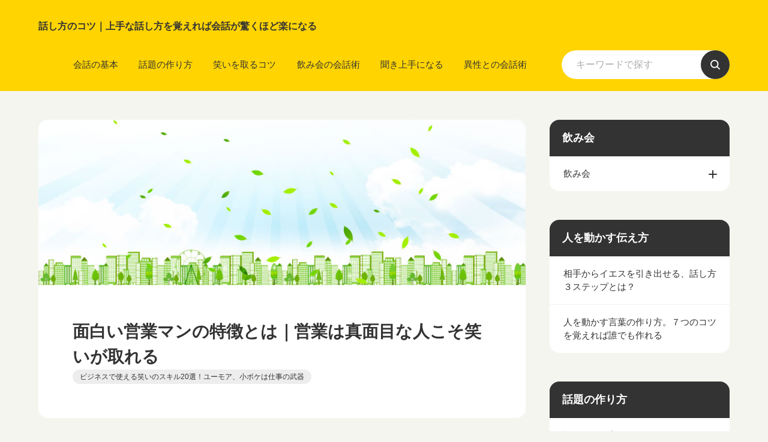

--- FILE ---
content_type: text/html
request_url: https://dekirukaiwajutu.com/category10/entry202.html
body_size: 17256
content:
<!doctype html>
<html lang="ja" dir="ltr">
<head prefix="og: https://ogp.me/ns#">
<meta name="google-site-verification" content="GOPHrbe1N99tfn2S62Wh1hjVtmVJ0Y57teHJZNE8SQU" />
<meta charset="UTF-8">
<meta name="viewport" content="width=device-width, initial-scale=1">
<title>面白い営業マンの特徴とは｜営業は真面目な人こそ笑いが取れる</title>
<meta name="keywords" content="面白い営業マンの特徴とは｜営業は真面目な人こそ笑いが取れる">
<meta name="description" content="">
<link rel="preconnect" href="https://fonts.googleapis.com">
<link rel="preconnect" href="https://fonts.gstatic.com" crossorigin>
<link href="https://fonts.googleapis.com/css2?family=Kosugi+Maru&display=swap" rel="stylesheet" class="w_fnt" media="print">
<link href="https://fonts.googleapis.com/css2?family=Manrope:wght@400;700&display=swap" rel="stylesheet" class="w_fnt" media="print">
<link rel="stylesheet" href="../styles.css?20250423130536">
<meta property="og:url" content="https://dekirukaiwajutu.com/category10/entry202.html">
<meta property="og:type" content="article">
<meta property="og:title" content="面白い営業マンの特徴とは｜営業は真面目な人こそ笑いが取れる">
<meta property="og:description" content="真面目、礼儀正しさは基本ビジネスにおける営業シーンにおいても、ユーモアのある面白い人は重宝されます。とはいえビジネスは真剣勝負であり、真面目で礼儀正しいことは必須という面もあります。そのとおりで、真面...">
<meta property="og:site_name" content="話し方のコツ｜上手な話し方を覚えれば会話が驚くほど楽になる">
<meta property="og:image" content="https://dekirukaiwajutu.com/img/dummy.png">
<link rel="stylesheet" href="../css/partsstyles.css?20250423130536" media="print" onload="this.media='all'">
<link rel="stylesheet" href="../css/indexstyles.css?20250423130536" media="print" onload="this.media='all'">
<link rel="alternate" type="application/rss+xml" title="RSS" href="https://dekirukaiwajutu.com/rss.xml" />
</head>
<body id="body" data-page="entry" data-column="col2" data-header="" data-main-header="true" data-main="" data-main-footer="" data-menu="" data-rmenu="" data-footer="" data-headerimg-type="" data-headerimg-img="true" data-headerimg-title="true" data-headerimg-desc="false" data-headerimg-item="false" data-headerimg-meta="true" data-headerimg-img-sp="true" data-headerimg-title-sp="true" data-headerimg-desc-sp="false" data-headerimg-item-sp="false" data-headerimg-meta-sp="true" data-topslider="false">
<div id="wrap">
<header id="header">
<div class="container">
<div id="logo-wrap">
<div id="logo"><span class="logotext">話し方のコツ｜上手な話し方を覚えれば会話が驚くほど楽になる</span></div>
<button id="spmenu-btn" aria-label="menu"><span>menu</span></button>
</div>
<div id="spmenu">
<div id="header-wrap">
<div id="header-menu">
<div id="topmenu">
<ul class="topmenu_ul">
<li><span><a href="../category1/" ontouchstart>会話の基本</a></span></li>
<li><span><a href="../category3/" ontouchstart>話題の作り方</a></span></li>
<li><span><a href="../category2/" ontouchstart>笑いを取るコツ</a></span></li>
<li><span><a href="../category4/" ontouchstart>飲み会の会話術</a></span></li>
<li><span><a href="../category5/" ontouchstart>聞き上手になる</a></span></li>
<li><span><a href="../category6/" ontouchstart>異性との会話術</a></span></li>
</ul>
</div>
<div class="search">
<form name="search-form" class="search-form" method="get" action="../search.php">
<label class="search-keyword"><input type="search" name="keyword" size="20" value="" placeholder="キーワードで探す" required></label>
<label class="search-submit"><input type="submit" value="検索"></label>
</form>
</div>
</div>
</div>
</div>
</div>
</header>
<div id="contents">
<div class="inner">
<div id="main-header">
<div id="headerimg">
<div class="headerimg-img"><picture id="header-view"><img src="../img/header.jpg" alt="面白い営業マンの特徴とは｜営業は真面目な人こそ笑いが取れる" class="img-header" /></picture></div>
<div class="headerimg-inner">
<div class="headerimg-txt">
<h1 class="headerimg-title">面白い営業マンの特徴とは｜営業は真面目な人こそ笑いが取れる</h1>
<div class="headerimg-meta">
<div class="cat"><a href="../category10/">ビジネスで使える笑いのスキル20選！ユーモア、小ボケは仕事の武器</a></div>
</div>
</div>
</div>
</div>
</div>
<main id="main">
<section id="text1-section">
<h2>面白い営業マンの特徴とは｜営業は真面目な人こそ笑いが取れる</h2>
<div id="index_wrapper">
<div id="indexlist" class="idx_auto">
<div id="index_inner">
<div class="title">このページの目次</div><input type="checkbox" id="index_panel" value="" /><label for="index_panel" id="index_button"><span><span>CLOSE</span></span></label>
<ol class="ol"><li><span><a href="#i1">真面目、礼儀正しさは基本</a></span></li>
<li><span><a href="#i2">営業先によってやり方を変える</a></span></li>
<li><span><a href="#i3">真面目さが面白さになる</a></span></li>
</ol></div>
</div>
</div>
<div id="text1" class="txt-body">
<h3 id="i1">真面目、礼儀正しさは基本</h3>
<p>ビジネスにおける営業シーンにおいても、ユーモアのある面白い人は重宝されます。<br>とはいえビジネスは真剣勝負であり、真面目で礼儀正しいことは必須という面もあります。</p>
<p>&nbsp;</p>
<p>そのとおりで、真面目で礼儀正しいというのはスタート地点です。<br>真面目で礼儀正しく相手に接した後に、スパイスのようにユーモアを加える。<br>真面目で面白い営業マンの基本スタイルです。</p>
<p>&nbsp;</p>
<p><span style="color:#FF0A0A"><strong>身だしなみを整え、挨拶、敬語、お辞儀の角度まで、ピシッと礼儀正しく行える人が、たまにポツリと面白いことを言う。</strong></span><br>それで初めて「この人は面白い人だ」という印象を与えることができ、好感度が上がります。<br>普段からだらしなく適当な営業マンでは、相手にされません。<br>不祥事を起こしたお笑い芸人さんのネタに一切笑えなくなったという経験があるかもしれませんが、それと同じです。<br>好感度が低い人が、どんなに面白いことを行ったとしても全然面白くないのです。</p>
<p>&nbsp;</p>
<p>営業マンのベースは「礼儀正しい」や「真面目」で、好印象を持ってもらうこと。<br>しかし、それだけでは相手との距離はなかなか縮まらないので、ちょっぴり面白いことを言う。<br>真面目だと思っていた営業マンが、思いがけず面白いことを言うというギャップが、相手との距離をぐっと縮めてくれます。</p>
<p>&nbsp;</p>
<h3 id="i2">営業先によってやり方を変える</h3>
<p><strong><span style="color:#FF0A0A">営業で面白さを効率的に演出するためには、訪問先の会社や担当者に合わせて話し方を変えるのも必要です。</span></strong></p>
<p>&nbsp;</p>
<p>自由な雰囲気の会社、話好きの担当者の場合は、初めから礼儀正しく真面目な態度で接するのが効果的です。<br>一方、職場がシーンと静まっている会社は、笑いを取ってから商談に入るのが効果的です。</p>
<p>&nbsp;</p>
<p>一見すると逆のように感じるかもしれませんが、静かな職場で働く人たちこそ、面白さを求めています。<br>笑いでリラックスできたらいいなと常々望んでいる会社では、黙々と仕事をしているようでも、耳はあなたの会話を捉えています。<br>ちょっとしたジョークを言った場合、直接話している担当者には刺さらなくても、周りで聞いている誰かがクスリと笑っていることもあります。<br>実は周りの意見で、取引が決まることもあります。<br>面白い営業マンだと、周囲の人達から内心では歓迎してもらえれば、取引に繋がりやすくなったりもします。</p>
<p>&nbsp;</p>
<p>とはいえ、どんな会社でも最初は礼儀正しく対応していくことを忘れないようにしましょう。<br>ビジネスマンとして最低限度のマナーを守っており、場の雰囲気が読める人間であることを、相手に知ってもらうことがスタート地点です。</p>
<p>&nbsp;</p>
<h3 id="i3">真面目さが面白さになる</h3>
<p>何度か述べた通り、ビジネスシーンでは礼儀正しさと真面目さこそが基本です。<br>そこにちょっとユーモア入れて初めて、相手が胸襟を開いてくれるのです。<br>終始ふざけて笑いを取っていたら、相手は表情では笑ってくれたとしても、取引相手としては選んでもらえないでしょう。</p>
<p>&nbsp;</p>
<p>お笑いの世界でも、舞台の上では皆おちゃらけていますが、一旦舞台を降りれば上下関係が厳しく礼儀正しさが求められる仕事をしています。<br><span style="color:#FF0A0A"><strong>売れっ子のお笑い芸人ほど、意外と礼儀正しく後輩への面倒見も良いと言われているのも珍しくありません。</strong></span></p>
<p>&nbsp;</p>
<p>お笑いを売る芸人さんだからこそ、笑いと礼儀正しさのケジメをつけることが何よりも大切であることを知っているのでしょう。<br>芸能の世界でも、最終的な人気は人柄だといわれています。<br>ビジネスシーンでもお笑いをとりいれるのは、自分の人柄を知ってもらうための一つの材料といえるのです。<br>ハメをはずのではなく、礼儀・礼節をわきまえた上で、場の雰囲気を和らげるためのジョークを上手に取り入れましょう。</p>
<p>&nbsp;</p>
<p style="text-align:center">
<p>スポンサードリンク</p>
<p style="text-align:center">
<script async src="//pagead2.googlesyndication.com/pagead/js/adsbygoogle.js"></script>
<!-- スマホ下レスポンシブ -->
<ins class="adsbygoogle"
     style="display:block"
     data-ad-client="ca-pub-8376718041897056"
     data-ad-slot="6557015522"
     data-ad-format="auto"></ins>
<script>
(adsbygoogle = window.adsbygoogle || []).push({});
</script>
</p></p>
</div>
</section>
</main>
<div id="main-footer">
<div class="mainbox">
<div class="snsbox">
<div class="sns-title">この記事をシェアする</div>
<ul class="snslist">
<li><a href="https://www.facebook.com/share.php?u=https%3a%2f%2fdekirukaiwajutu.com%2fcategory10%2fentry202.html" rel="nofollow noopener" target="_blank" class="snsicon-facebook"></a></li>
<li><a href="https://twitter.com/share?url=https%3a%2f%2fdekirukaiwajutu.com%2fcategory10%2fentry202.html&text=%e9%9d%a2%e7%99%bd%e3%81%84%e5%96%b6%e6%a5%ad%e3%83%9e%e3%83%b3%e3%81%ae%e7%89%b9%e5%be%b4%e3%81%a8%e3%81%af%ef%bd%9c%e5%96%b6%e6%a5%ad%e3%81%af%e7%9c%9f%e9%9d%a2%e7%9b%ae%e3%81%aa%e4%ba%ba%e3%81%93%e3%81%9d%e7%ac%91%e3%81%84%e3%81%8c%e5%8f%96%e3%82%8c%e3%82%8b" rel="nofollow noopener" target="_blank" class="snsicon-twitter"></a></li>
<li><a href="https://line.me/R/msg/text/?https%3a%2f%2fdekirukaiwajutu.com%2fcategory10%2fentry202.html" rel="nofollow noopener" target="_blank" class="snsicon-line"></a></li>
<li><a href="https://b.hatena.ne.jp/add?url=https%3a%2f%2fdekirukaiwajutu.com%2fcategory10%2fentry202.html&title=%e9%9d%a2%e7%99%bd%e3%81%84%e5%96%b6%e6%a5%ad%e3%83%9e%e3%83%b3%e3%81%ae%e7%89%b9%e5%be%b4%e3%81%a8%e3%81%af%ef%bd%9c%e5%96%b6%e6%a5%ad%e3%81%af%e7%9c%9f%e9%9d%a2%e7%9b%ae%e3%81%aa%e4%ba%ba%e3%81%93%e3%81%9d%e7%ac%91%e3%81%84%e3%81%8c%e5%8f%96%e3%82%8c%e3%82%8b" rel="nofollow noopener" target="_blank" class="snsicon-hatena"></a></li>
</ul>
</div>
</div>
<div id="entrylist">
<div class="entrylist-title"><h3>面白い営業マンの特徴とは｜営業は真面目な人こそ笑いが取れる関連ページ</h3></div>
<ul class="entrylist_ul">
<li>
<article class="article">
<div class="article-inner">
<div class="article-body">
<div class="article-title"><a href="../category10/entry213.html">面接で印象に残る人は笑いを取る｜ユーモアを交えて笑わせる面接術</a></div>
<div class="article-desc">就職などで面接官の印象に残るためには、笑いが効果的です。
もし面接の際にユーモアを交えて一笑い取ることができると、好印象を残すことができます。
こちらではユーモアさと笑いを使って、面接で印象に残る</div>
</div>
</div>
</article>
</li>
<li>
<article class="article">
<div class="article-inner">
<div class="article-body">
<div class="article-title"><a href="../category10/entry200.html">上司にボケる、先輩にツッコミを入れる｜ビジネスでの笑いの取り方</a></div>
<div class="article-desc">ボケ、ツッコミ、イジリを状況に合わせて使う
お笑い芸人の役割には、ボケ役とツッコミ役があることはよく知られています。
ボケ役のボケとは「おとぼけ」のボケのことをいいます。
会話の中でトンチンカン</div>
</div>
</div>
</article>
</li>
<li>
<article class="article">
<div class="article-inner">
<div class="article-body">
<div class="article-title"><a href="../category10/entry209.html">とっつきにくい人、親しみにくい人の特徴と付き合い方｜職場の会話術</a></div>
<div class="article-desc">とっつきにくい人、親しみにくい人はどんなところにでも一人はいるもので、会社などは友達の集まりではないので仕事を回す必要があれば、そういう人達とも付き合っていかなければいけません。
とはいえ苦手な人と</div>
</div>
</div>
</article>
</li>
<li>
<article class="article">
<div class="article-inner">
<div class="article-body">
<div class="article-title"><a href="../category10/entry226.html">プレゼンでユーモアを活用して笑いを取る｜プレゼンの掴み、ウケ狙い</a></div>
<div class="article-desc">プレゼンの基本
大勢の人に対して自社製品やサービスをアピールするプレゼンについて、苦手意識を持っている人も多いのではないでしょうか。
プレゼンは少人数～大人数での規模の違いこそあるものの、人前で話</div>
</div>
</div>
</article>
</li>
<li>
<article class="article">
<div class="article-inner">
<div class="article-body">
<div class="article-title"><a href="../category10/entry205.html">上司や先輩に可愛がられる人の特徴｜知ったかぶりしない方が可愛い</a></div>
<div class="article-desc">知ったかぶりしない
仕事、プライベート問わず会話の中で専門用語などの知らない言葉、難しい話題が出てくることがあると思います。
話の腰を折らないようにと、そのまま聞き流してしまったこと。また、「</div>
</div>
</div>
</article>
</li>
<li>
<article class="article">
<div class="article-inner">
<div class="article-body">
<div class="article-title"><a href="../category10/entry212.html">謝罪のコツと方法｜ボケで面白くする、ユーモアのある謝り方など</a></div>
<div class="article-desc">まずは誠心誠意謝罪する
待ち合わせに遅刻した、納期を守れなかった、不良品を納品したなど、ビジネスではトラブルがつきものです。
そんなときは、言い訳はさておいて真っ先に謝罪する必要があります。
何</div>
</div>
</div>
</article>
</li>
<li>
<article class="article">
<div class="article-inner">
<div class="article-body">
<div class="article-title"><a href="../category10/entry208.html">会議は笑いで空気を変える｜プレゼンでも使える面白いアイデア</a></div>
<div class="article-desc">会議で笑いを取る
ビジネスシーンでも場の空気を変えたいときにとても役立つのが「笑い」です。
ビジネスの中でも特に避けて通れないのが「会議」です。
会議で意見が出ずに場がシーンと静まってしまったと</div>
</div>
</div>
</article>
</li>
<li>
<article class="article">
<div class="article-inner">
<div class="article-body">
<div class="article-title"><a href="../category10/entry201.html">プレゼンの話し方のコツ７選｜出だし、抑揚の付け方、練習方法</a></div>
<div class="article-desc">ビジネスでもプライベートでも使えるプレゼン能力
プレゼン能力はビジネスシーンではもちろんのこと、人生のさまざまなシーンでも活用することができます。
プレゼンに求められるのは、相手に対してこちらが望</div>
</div>
</div>
</article>
</li>
<li>
<article class="article">
<div class="article-inner">
<div class="article-body">
<div class="article-title"><a href="../category10/entry210.html">人間関係を良くする仕事のコツ｜挨拶、報告、電話、メールの裏技</a></div>
<div class="article-desc">「明るく」「ハッキリ」と伝える
ビジネスの場では言いにくいことも、部下を叱る、上司に反対意見を提案するなど、伝えなければならないことがあります。
プライベートでも子どもを叱る、恋人の悪いところを指</div>
</div>
</div>
</article>
</li>
<li>
<article class="article">
<div class="article-inner">
<div class="article-body">
<div class="article-title"><a href="../category10/entry203.html">営業での褒め方｜仕事では男性は「役職」女性は「内面」を褒める</a></div>
<div class="article-desc">男性・女性別の褒め方
取引先や会社の人との会話で、相手を褒めることも多いですね。このようなときもお笑いのテクニックを取り入れてみましょう。このときのコツは男性は役職を、女性は性格を褒めることです</div>
</div>
</div>
</article>
</li>
<li>
<article class="article">
<div class="article-inner">
<div class="article-body">
<div class="article-title"><a href="../category10/entry204.html">営業は正直に「弱み」「弱点」を伝えるのがコツ</a></div>
<div class="article-desc">営業マンの場合、自社製品の良さをアピールするのに一生懸命ですが、その製品の弱みのようなものは、なるべく隠そうとすることも多いのではないでしょうか。
しかし、ホンネでの営業トークなら、いいところと悪い</div>
</div>
</div>
</article>
</li>
<li>
<article class="article">
<div class="article-inner">
<div class="article-body">
<div class="article-title"><a href="../category10/entry207.html">営業トークのつかみ方｜会話が弾むネタをおさえよう</a></div>
<div class="article-desc">営業トークはまず話を聞いてもらわないことには始まりません。
話を聞いてもらうには、話のスタートにつかみを入れることが効果的です。
お笑い芸人さんのトークでも必ずといっていいほど自然と「つかみ」を入</div>
</div>
</div>
</article>
</li>
</ul>
</div>
</div>
<aside id="menu">
<nav class="menuboxlist">
<div class="menubox">
<div class="title"><span>飲み会</span></div>
<div class="menulist"><ul class="sitemenu">
<li class="haschild"><a href="../category4/"><span>飲み会</span></a>
<ul class="sitemenu_ul child">
<li><a href="../category4/entry194.html"><span>面白い乾杯の挨拶｜飲み会の乾杯が盛り上がる音頭ネタ</span></a></li>
<li><a href="../category4/entry76.html"><span>取引先との飲み会での話題</span></a></li>
<li><a href="../category4/entry67.html"><span>共通点を見つけて盛り上げる</span></a></li>
<li><a href="../category4/entry17.html"><span>飲み会を盛り上げる３つのコツ</span></a></li>
<li><a href="../category4/entry93.html"><span>３人以上の会話に入るコツ｜飲み会や職場の雑談が苦手な人の克服方法</span></a></li>
<li><a href="../category4/entry192.html"><span>飲み会合コンが盛り上がるゲーム｜多数決ゲーム、第一印象ゲームなど</span></a></li>
<li><a href="../category4/entry66.html"><span>サシ飲みで距離をつめるテクニック５選｜話題選び、トーク術とは</span></a></li>
<li><a href="../category4/entry193.html"><span>飲み会が盛り上がるゲーム、アプリ、心理テスト、クイズ</span></a></li>
<li><a href="../category4/entry191.html"><span>面白い質問で飲み会を盛り上げよう！盛り上がるネタを紹介！</span></a></li>
<li><a href="../category4/entry149.html"><span>行きたくない飲み会を断る！上手な断り方マスターガイド</span></a></li>
<li><a href="../category4/entry62.html"><span>飲み会の企画アイデア｜新たな楽しみを見つけよう！</span></a></li>
<li><a href="../category4/entry65.html"><span>飲み会を盛り下げてしまうタブーな話題とは？話の上手な変え方もご紹介</span></a></li>
<li><a href="../category4/entry68.html"><span>楽しい飲み会の作り方とは｜失敗しないポイントと成功事例</span></a></li>
<li><a href="../category4/entry69.html"><span>ビジネス飲み会のマナーと成功の秘訣とは</span></a></li>
<li><a href="../category4/entry150.html"><span>飲み会の上手な会場選び｜おしゃれな場所で楽しいひとときを</span></a></li>
<li><a href="../category4/entry190.html"><span>飲み会での人間関係構築のコツ</span></a></li>
<li><a href="../category4/entry151.html"><span>初対面でも失敗なし！飲み会で盛り上がる会話テクニック</span></a></li>
<li><a href="../category4/entry19.html"><span>飲み会コーデ完全ガイド！洗練されたスタイルで一歩リードしよう</span></a></li>
<li><a href="../category4/entry188.html"><span>飲み会が苦手？楽しむコツと乗り越えるアドバイス</span></a></li>
<li><a href="../category4/entry20.html"><span>失敗しない飲み会締めの挨拶方法｜面白い締めの挨拶</span></a></li>
<li><a href="../category4/entry251.html"><span>飲み会の定番コール一覧｜飲み会が盛り上がるコールを活用しよう</span></a></li>
<li><a href="../category4/entry61.html"><span>飲み会後のお礼メールのポイントと例文集</span></a></li>
<li><a href="../category4/entry189.html"><span>飲み会で誘われない悩みを解消！自信を持って参加するための5つのポイント</span></a></li>
<li><a href="../category4/entry18.html"><span>ターゲットを見つける</span></a></li>
<li><a href="../category4/entry296.html"><span>飲み会での会話の繋げ方｜会話はキーワードでつなげる</span></a></li>
<li><a href="../category4/entry302.html"><span>飲み会で話題がないときは「タイムスリップ」がおすすめ</span></a></li>
</ul>
</li>
</ul></div>
</div>
<div class="menubox">
<div class="title"><span>人を動かす伝え方</span></div>
<div class="menulist"><ul class="sitemenu">
<li><a href="../entry168.html"><span>相手からイエスを引き出せる、話し方３ステップとは？</span></a></li>
<li><a href="../entry169.html"><span>人を動かす言葉の作り方。７つのコツを覚えれば誰でも作れる</span></a></li>
</ul></div>
</div>
<div class="menubox">
<div class="title"><span>話題の作り方</span></div>
<div class="menulist"><ul class="sitemenu">
<li class="haschild"><a href="../category3/"><span>話題の作り方</span></a>
<ul class="sitemenu_ul child">
<li><a href="../category3/entry89.html"><span>天気の話題の広げ方と返し方</span></a></li>
<li><a href="../category3/entry157.html"><span>上手く話題を振る方法｜会話での話の振り方と広げ方</span></a></li>
<li><a href="../category3/entry9.html"><span>男女の話題</span></a></li>
<li><a href="../category3/entry239.html"><span>会話ネタや話題ネタの集め方｜エピソードトークにも使えるネタ収集法</span></a></li>
<li><a href="../category3/entry139.html"><span>雑談ネタで絶対に避けるべき話題｜タブーな話に注意しよう</span></a></li>
<li><a href="../category3/entry8.html"><span>噂話</span></a></li>
<li><a href="../category3/entry2.html"><span>話題検索ツール一覧</span></a></li>
<li><a href="../category3/entry7.html"><span>マッチングアプリの話題広げ方｜おすすめ話題一覧</span></a></li>
<li><a href="../category3/entry10.html"><span>話題に困ったとき</span></a></li>
<li><a href="../category3/entry87.html"><span>話題に事欠かない人になるための方法とは</span></a></li>
<li><a href="../category3/entry198.html"><span>【中学生・高校生向け！】　中高生の恋バナの盛り上がる話題</span></a></li>
<li><a href="../category3/entry156.html"><span>【中学生・高校生向け！】　好きな人とのおすすめ話題一覧｜LINEの話題</span></a></li>
<li><a href="../category3/entry92.html"><span>カップルのおすすめ話題一覧｜</span></a></li>
<li><a href="../category3/entry6.html"><span>好きな人との電話、デート中に使える話題まとめ一覧</span></a></li>
<li><a href="../category3/entry155.html"><span>話題がないときにおすすめの話題を振る方法＆話題提供ワザ</span></a></li>
<li><a href="../category3/entry294.html"><span>男女で盛り上がれる話題｜異性との会話ネタ、話が広がる質問</span></a></li>
<li><a href="../category3/entry301.html"><span>初対面のアイスブレイクの話題｜ビジネスでも使えるニュースネタの話し方</span></a></li>
<li><a href="../category3/entry303.html"><span>話題の変え方｜自然と話を変える会話術</span></a></li>
</ul>
</li>
</ul></div>
</div>
<div class="menubox">
<div class="title"><span>笑いの取り方</span></div>
<div class="menulist"><ul class="sitemenu">
<li class="haschild"><a href="../category2/"><span>笑いの取り方</span></a>
<ul class="sitemenu_ul child">
<li><a href="../category2/entry195.html"><span>いじられた時の面白い返し方｜ユーモアのある返しで笑わせる方法</span></a></li>
<li><a href="../category2/entry253.html"><span>例えツッコミ一覧｜笑いを取るうまい例え一覧表</span></a></li>
<li><a href="../category2/entry13.html"><span>おおげさな言い回し</span></a></li>
<li><a href="../category2/entry183.html"><span>上手ないじり方30選｜人をいじるのが上手い人の具体例</span></a></li>
<li><a href="../category2/entry172.html"><span>話のオチ付け方とは｜オチが面白い話の作り方、オチをつける練習方法</span></a></li>
<li><a href="../category2/entry97.html"><span>ツッコミが上手くなる方法、上手い人の特徴｜ツッコミのやり方とコツ</span></a></li>
<li><a href="../category2/entry74.html"><span>例えツッコミで笑いを取る</span></a></li>
<li><a href="../category2/entry117.html"><span>自己紹介で一言で爆笑を狙うネタ10選｜面白い挨拶で笑いを取る</span></a></li>
<li><a href="../category2/entry217.html"><span>面白いエピソードトークの作り方とは｜上手い人の話し方のコツと例文</span></a></li>
<li><a href="../category2/entry12.html"><span>下ネタで笑いを取る</span></a></li>
<li><a href="../category2/entry218.html"><span>大人しいけど面白い人の話し方｜ボソッと面白いことを言う人になろう</span></a></li>
<li><a href="../category2/entry118.html"><span>滑った時の対処法｜「すべる」を「笑い」に変えれば恥ずかしくない</span></a></li>
<li><a href="../category2/entry98.html"><span>ノリツッコミのコツと具体例｜ボケに一回乗っかるツッコミのやり方とは</span></a></li>
<li><a href="../category2/entry108.html"><span>自虐ネタの笑いの取り方とは｜面白い返し方の具体例</span></a></li>
<li><a href="../category2/entry109.html"><span>つい笑っちゃう一言、笑える一言ネタ｜面白い言葉・セリフで笑いを取る</span></a></li>
<li><a href="../category2/entry102.html"><span>面白いネタ帳の作り方｜エピソードトークでも使えるネタの見つけ方</span></a></li>
<li><a href="../category2/entry259.html"><span>失敗談で笑いを取ろう｜面白い失敗エピソードは笑える</span></a></li>
<li><a href="../category2/entry250.html"><span>スピーチの「つかみ」に使えるネタ｜挨拶等の話し始めに笑いを取る</span></a></li>
<li><a href="../category2/entry227.html"><span>笑いを取るための勉強法｜面白くなるトレーニング、ツッコミ力鍛え方</span></a></li>
<li><a href="../category2/entry266.html"><span>ボケられたときの返し方｜ボケをボケで重ね返して笑いを取る方法</span></a></li>
<li><a href="../category2/entry15.html"><span>たとえ話</span></a></li>
<li><a href="../category2/entry96.html"><span>面白いボケ方のコツとは｜ボケるのが上手い人になる</span></a></li>
<li><a href="../category2/entry264.html"><span>面白い死語の一覧表｜チョベリグ、バッチグー、がびーん　他</span></a></li>
<li><a href="../category2/entry263.html"><span>面白い業界用語の一覧表｜ザギン・ギロッポンでシースー　他</span></a></li>
<li><a href="../category2/entry252.html"><span>擬人法で面白く話すテクニック｜擬人化のコツとおもしろ例文</span></a></li>
<li><a href="../category2/entry255.html"><span>面白い比喩表現一覧｜上手く例えて笑いも取れる言い回し</span></a></li>
<li><a href="../category2/entry197.html"><span>上司や先輩をいじる方法｜可愛がられるいじり方</span></a></li>
<li><a href="../category2/entry222.html"><span>緊張と緩和で笑わせる｜笑いの法則「キンカンの法則」を活用しよう</span></a></li>
<li><a href="../category2/entry99.html"><span>オノマトペ一覧｜面白い擬音で会話を楽しもう</span></a></li>
<li><a href="../category2/entry256.html"><span>面白い悪口で笑いを取る｜愚痴を笑いに変えるを方法</span></a></li>
<li><a href="../category2/entry72.html"><span>笑いを取りやすいネタと話題を選ぼう｜人を笑わせる方法</span></a></li>
<li><a href="../category2/entry265.html"><span>漫画、アニメ、ドラマ面白い名言集｜面白い決めセリフで笑いを取る</span></a></li>
<li><a href="../category2/entry223.html"><span>ピクチャートークで笑わせる｜頭の中に映像が浮かぶ話は面白い</span></a></li>
<li><a href="../category2/entry260.html"><span>キャラが面白い人になる方法｜特徴あるキャラクターで笑いを取る</span></a></li>
<li><a href="../category2/entry221.html"><span>笑いのセンスの磨き方とは｜ユーモアを磨くことのメリット</span></a></li>
<li><a href="../category2/entry14.html"><span>中身がない会話がリラックスと笑いを生む</span></a></li>
<li><a href="../category2/entry100.html"><span>フリオチで笑わせる方法とは｜フリオチギャグの作り方と例文</span></a></li>
<li><a href="../category2/entry261.html"><span>人を笑わせる方法｜言葉と態度をあべこべに矛盾させる</span></a></li>
<li><a href="../category2/entry219.html"><span>「話がつまらない人の特徴」を知れば、スベり予防に役立つ</span></a></li>
<li><a href="../category2/entry262.html"><span>人を笑わせる方法｜ずうずうしく、さらに上を要求する</span></a></li>
<li><a href="../category2/entry73.html"><span>人の真似で笑わせる</span></a></li>
<li><a href="../category2/entry11.html"><span>大切な心構え</span></a></li>
<li><a href="../category2/entry275.html"><span>三段オチで笑いを取る方法｜ネタの例と三段落ちの意味</span></a></li>
<li><a href="../category2/entry116.html"><span>笑いが取れたら1回休み。引っ張りすぎないのが会話のコツ</span></a></li>
<li><a href="../category2/entry293.html"><span>面白い言い換え一覧表｜感謝、嬉しい、よろしく、ありがとうの言い方</span></a></li>
<li><a href="../category2/entry297.html"><span>リアクションで笑いを取る｜話を盛り上がるリアクションのやり方</span></a></li>
<li><a href="../category2/entry298.html"><span>面白い返し方のコツと例文｜ボケや冗談への笑える返し</span></a></li>
<li><a href="../category2/entry299.html"><span>無茶振りの返し方｜無茶振りに面白く対応する方法５選</span></a></li>
<li><a href="../category2/entry300.html"><span>褒められた時の面白い返し方｜好感度が上がるリアクション</span></a></li>
</ul>
</li>
</ul></div>
</div>
<div class="menubox">
<div class="title"><span>話し方のコツとテクニック</span></div>
<div class="menulist"><ul class="sitemenu">
<li class="haschild"><a href="../category1/"><span>話し方のコツとテクニック</span></a>
<ul class="sitemenu_ul child">
<li><a href="../category1/entry75.html"><span>人との距離を詰めるのが上手い人</span></a></li>
<li><a href="../category1/entry101.html"><span>例え話が上手い人になるには｜例えネタの作り方のコツをご紹介</span></a></li>
<li><a href="../category1/entry3.html"><span>興味をそそる話し方</span></a></li>
<li><a href="../category1/entry220.html"><span>場の空気を読む方法｜空気を読むのが上手い人になるには</span></a></li>
<li><a href="../category1/entry49.html"><span>話しづらい人と仲良くなる</span></a></li>
<li><a href="../category1/entry4.html"><span>相手に飽きさせないコツ</span></a></li>
<li><a href="../category1/entry47.html"><span>話しかけやすい人になる</span></a></li>
<li><a href="../category1/entry30.html"><span>褒める　気付く</span></a></li>
<li><a href="../category1/entry31.html"><span>相手の話を覚えておく</span></a></li>
<li><a href="../category1/entry146.html"><span>名前を呼ぶだけで好かれる</span></a></li>
<li><a href="../category1/entry42.html"><span>信頼される話し方</span></a></li>
<li><a href="../category1/entry27.html"><span>ポジティブな感情は表に出す</span></a></li>
<li><a href="../category1/entry1.html"><span>話す順番</span></a></li>
<li><a href="../category1/entry147.html"><span>ストーリーを意識すれば聞き手が喜ぶ</span></a></li>
<li><a href="../category1/entry177.html"><span>複数人での会話のコツ｜みんなで話せる話題の選び方</span></a></li>
<li><a href="../category1/entry43.html"><span>接続詞を上手に使う</span></a></li>
<li><a href="../category1/entry174.html"><span>話し方上達トレーニング方法｜話が上手くなるテクニックをご紹介</span></a></li>
<li><a href="../category1/entry39.html"><span>上から目線にならない話し方とは｜偉そう、横柄と言われない会話術</span></a></li>
<li><a href="../category1/entry179.html"><span>話しかけ方が分からない人必見｜自然と話しかける方法</span></a></li>
<li><a href="../category1/entry34.html"><span>話し方基本５つ｜自信と説得力を身につけるコツ</span></a></li>
<li><a href="../category1/entry166.html"><span>話し方が柔らかい女性の特徴とは｜優しい話し方になる方法</span></a></li>
<li><a href="../category1/entry21.html"><span>話し方に抑揚がない方必見｜抑揚の付け方、話し方</span></a></li>
<li><a href="../category1/entry16.html"><span>異性への話しかけ方｜気になる異性への声の掛け方</span></a></li>
<li><a href="../category1/entry33.html"><span>感じの良い電話の話し方｜相手との円滑なコミュニケーションの秘訣</span></a></li>
<li><a href="../category1/entry148.html"><span>プレゼンの話し方のコツ｜聴衆を引き込む魅力的なプレゼンの秘訣</span></a></li>
<li><a href="../category1/entry196.html"><span>ビジネスで活かす話し方術｜相手を説得し、印象を残す方法</span></a></li>
<li><a href="../category1/entry44.html"><span>良いコミュニケーターになるための秘訣｜対話力向上のポイント</span></a></li>
<li><a href="../category1/entry40.html"><span>心を動かす話し方｜感情を込めて伝えるテクニック</span></a></li>
<li><a href="../category1/entry48.html"><span>成功する面接のための話し方術｜自分を最大限にアピールする方法</span></a></li>
<li><a href="../category1/entry178.html"><span>話し方が柔らかい男性の特徴とは｜優しい話し方になる方法</span></a></li>
<li><a href="../category1/entry91.html"><span>リーダーシップの基本｜強力なリーダーになるための話し方のポイント</span></a></li>
<li><a href="../category1/entry46.html"><span>的確な言葉で印象アップ｜話し方における言葉選びの重要性</span></a></li>
<li><a href="../category1/entry173.html"><span>緊張を感じずに話す方法｜話し方で不安を乗り越え、自信を持って伝えるテクニック</span></a></li>
<li><a href="../category1/entry28.html"><span>親子関係向上のための話し方｜子供とのコミュニケーションの秘訣</span></a></li>
<li><a href="../category1/entry5.html"><span>説得力のある話し方｜効果的な言葉の選び方で相手を納得させる方法</span></a></li>
<li><a href="../category1/entry41.html"><span>ディベートのプロになる｜議論で相手を説得するための話し方術</span></a></li>
<li><a href="../category1/entry181.html"><span>バーチャル空間で輝く｜オンラインコミュニケーションのポイントと成功のコツ</span></a></li>
<li><a href="../category1/entry90.html"><span>アイデンティティを大切に｜自分らしい話し方で他者とのつながりを深める方法</span></a></li>
</ul>
</li>
</ul></div>
</div>
<div class="menubox">
<div class="title"><span>声の出し方</span></div>
<div class="menulist"><ul class="sitemenu">
<li class="haschild"><a href="../category7/"><span>声の出し方</span></a>
<ul class="sitemenu_ul child">
<li><a href="../category7/entry94.html"><span>明るい声で話す方法｜声色を明るくするコツ</span></a></li>
<li><a href="../category7/entry79.html"><span>腹式呼吸のやり方と練習方法｜上手な話し方のコツ</span></a></li>
<li><a href="../category7/entry95.html"><span>低い声を直したい、滑舌も良くなりたい？心配しなくても大丈夫</span></a></li>
</ul>
</li>
</ul></div>
</div>
<div class="menubox">
<div class="title"><span>聞く力をつける</span></div>
<div class="menulist"><ul class="sitemenu">
<li class="haschild"><a href="../category5/"><span>聞く力</span></a>
<ul class="sitemenu_ul child">
<li><a href="../category5/entry187.html"><span>友達からの相談されたときの返し方｜悩み相談の乗り方</span></a></li>
<li><a href="../category5/entry185.html"><span>恋愛相談の乗り方（男性向け）｜上手な返し方と答え方とは</span></a></li>
<li><a href="../category5/entry29.html"><span>上手な相談の乗り方</span></a></li>
<li><a href="../category5/entry45.html"><span>オウム返し</span></a></li>
<li><a href="../category5/entry161.html"><span>リアクションの取り方｜大きくするコツ、苦手な人でも出来る仕方</span></a></li>
<li><a href="../category5/entry186.html"><span>彼女からの相談の上手な乗り方｜彼女の悩みの聞き方</span></a></li>
<li><a href="../category5/entry24.html"><span>相槌の打ち方</span></a></li>
<li><a href="../category5/entry152.html"><span>相手を気持ち良くさせる話し方｜上手な言葉で会話しよう</span></a></li>
<li><a href="../category5/entry81.html"><span>聞き上手になるための練習方法４選｜人の話を聞く力を磨こう</span></a></li>
<li><a href="../category5/entry135.html"><span>つまらない話を面白く聞く方法｜面白くする返し方</span></a></li>
<li><a href="../category5/entry25.html"><span>人の話を横取りする人にならないようにする｜返事の横取りも要注意</span></a></li>
<li><a href="../category5/entry23.html"><span>質問上手</span></a></li>
<li><a href="../category5/entry84.html"><span>質問攻めにならない方法｜質問攻めに合う会話を避けよう</span></a></li>
<li><a href="../category5/entry83.html"><span>沈黙が怖い人必見｜間と沈黙を楽しむ会話術</span></a></li>
<li><a href="../category5/entry144.html"><span>上手なグチの聞き方</span></a></li>
<li><a href="../category5/entry128.html"><span>「なぜ、どうして」と訳を聞く質問｜理由の聞き方のポイントとは</span></a></li>
<li><a href="../category5/entry32.html"><span>反論しない</span></a></li>
<li><a href="../category5/entry86.html"><span>ボキャブラリーの増やし方｜言い換え上手は聞き上手</span></a></li>
<li><a href="../category5/entry85.html"><span>自分の話をしない人は聞き上手｜相手の話を引き出す会話術とは</span></a></li>
<li><a href="../category5/entry88.html"><span>最強の相槌「○○なんでしょうね」を使えば、あなたも簡単に聞き上手になれる</span></a></li>
<li><a href="../category5/entry133.html"><span>実は聞き上手の方が人気者って知ってた？</span></a></li>
<li><a href="../category5/entry180.html"><span>相手の趣味を少し勉強するだけで、聞き上手になれる</span></a></li>
<li><a href="../category5/entry125.html"><span>聞き上手の三原則。優しく目をみて、頷きながら、あいづちを打つ</span></a></li>
<li><a href="../category5/entry129.html"><span>聞き上手は知らないことでも「前向きな質問」をして好印象を得る</span></a></li>
<li><a href="../category5/entry26.html"><span>聞き上手の禁句</span></a></li>
<li><a href="../category5/entry126.html"><span>「何か特別なことしてるんですか」と聞けば、相手は気持ちよく話せる</span></a></li>
<li><a href="../category5/entry35.html"><span>あてずっぽう質問</span></a></li>
<li><a href="../category5/entry127.html"><span>聞き上手の質問は「万人受け」ではなく「あなただけ」がコツ</span></a></li>
<li><a href="../category5/entry80.html"><span>聞き上手になれる意外なほど簡単なたった1つのコツ</span></a></li>
<li><a href="../category5/entry22.html"><span>聞く力</span></a></li>
<li><a href="../category5/entry141.html"><span>相手が口にする「数字」に反応すれば、聞き上手になれる</span></a></li>
<li><a href="../category5/entry82.html"><span>「会社をやめたい」と言われたらどうする？聞き上手になるために</span></a></li>
</ul>
</li>
</ul></div>
</div>
<div class="menubox">
<div class="title"><span>異性との会話</span></div>
<div class="menulist"><ul class="sitemenu">
<li class="haschild"><a href="../category6/"><span>異性との会話術</span></a>
<ul class="sitemenu_ul child">
<li><a href="../category6/entry70.html"><span>女性の相談に乗る｜上手な相談の乗り方のコツとは</span></a></li>
<li><a href="../category6/entry77.html"><span>異性に褒められる、褒める会話術｜お互い認め合う関係の築き方</span></a></li>
<li><a href="../category6/entry71.html"><span>男性相手の上手な相談の乗り方とは？</span></a></li>
<li><a href="../category6/entry182.html"><span>心理学でも実証のプレセント効果とは｜形に残るプレゼントを贈ろう</span></a></li>
<li><a href="../category6/entry55.html"><span>恋愛では余裕のある男がモテる｜余裕のある男性の特徴とは</span></a></li>
<li><a href="../category6/entry111.html"><span>男性は時計を褒め、女性はバッグを褒める｜心理学的恋愛術</span></a></li>
<li><a href="../category6/entry51.html"><span>女性との会話のコツとポイント｜モテる男の話題、ネタの選び方</span></a></li>
<li><a href="../category6/entry56.html"><span>男性との会話のコツとポイント｜モテる女性の話題、ネタの選び方</span></a></li>
<li><a href="../category6/entry38.html"><span>異性を落とす殺し文句</span></a></li>
<li><a href="../category6/entry78.html"><span>余裕のある女性の特徴とは｜男性にもてる話し方</span></a></li>
<li><a href="../category6/entry143.html"><span>相手がイライラしているときにハートを射止める会話術</span></a></li>
<li><a href="../category6/entry54.html"><span>女性を褒める｜女性にもてる話し方</span></a></li>
<li><a href="../category6/entry59.html"><span>話の腰を折らない｜男性にもてる話し方</span></a></li>
<li><a href="../category6/entry53.html"><span>上手に相槌を入れる｜女性にもてる話し方</span></a></li>
<li><a href="../category6/entry57.html"><span>言葉遣いに気を付ける｜男性にもてる話し方</span></a></li>
<li><a href="../category6/entry52.html"><span>上手に質問する</span></a></li>
<li><a href="../category6/entry36.html"><span>けなしてみる</span></a></li>
<li><a href="../category6/entry58.html"><span>男性を褒める｜男性にもてる話し方</span></a></li>
<li><a href="../category6/entry60.html"><span>面倒くさい女と思われたらお終いよ｜男性にもてる話し方</span></a></li>
<li><a href="../category6/entry110.html"><span>デートのお店はランキングよりもコメントに注目｜盛り上がる会話術</span></a></li>
<li><a href="../category6/entry37.html"><span>男性に相談する</span></a></li>
</ul>
</li>
</ul></div>
</div>
<div class="menubox">
<div class="title"><span>雑談の仕方</span></div>
<div class="menulist"><ul class="sitemenu">
<li class="haschild"><a href="../category8/"><span>雑談ができない人必見！苦手意識を克服する雑談のコツ50選</span></a>
<ul class="sitemenu_ul child">
<li><a href="../category8/entry159.html"><span>挨拶プラス一言で会話が楽になる｜朝「おはよう」のあとの上手な一言</span></a></li>
<li><a href="../category8/entry229.html"><span>雑談に笑いやオチは不要｜雑談の上手な切り上げ方、話の終わらせ方</span></a></li>
<li><a href="../category8/entry224.html"><span>落語に学ぶトーク力アップの方法｜落語を聞くと雑談も上手くなる</span></a></li>
<li><a href="../category8/entry158.html"><span>雑談は連想ゲームで話題を広げる｜基本は聞き手でOK</span></a></li>
<li><a href="../category8/entry171.html"><span>反応が薄い人、リアクションが薄い人との話し方</span></a></li>
<li><a href="../category8/entry241.html"><span>仕事中は「ながら雑談」がおすすめ｜仕事しながら雑談する方法</span></a></li>
<li><a href="../category8/entry138.html"><span>趣味の話の広げ方と聞き方｜会話を盛り上げる雑談テクニック</span></a></li>
<li><a href="../category8/entry136.html"><span>雑談のときの話題・例文・質問内容｜世間話での会話術</span></a></li>
<li><a href="../category8/entry234.html"><span>一問一答形式で会話しないよう注意しよう｜職場の雑談でのタブー</span></a></li>
<li><a href="../category8/entry170.html"><span>会話のテンポを合わせるテクニック｜ミラーリングとは</span></a></li>
<li><a href="../category8/entry237.html"><span>日常生活のふとした疑問が面白い話題になる｜雑談の会話術</span></a></li>
<li><a href="../category8/entry295.html"><span>日常のふとした面白い疑問＆回答一覧｜話題、雑談ネタ</span></a></li>
<li><a href="../category8/entry132.html"><span>雑談はトレーニングで上手くなる｜雑談力が上がる話し方と練習方法</span></a></li>
<li><a href="../category8/entry243.html"><span>社長や上司との会話ネタ｜偉い人と雑談するときのポイント</span></a></li>
<li><a href="../category8/entry233.html"><span>カフェでの会話何話す？喫茶店での雑談を盛り上げる会話術</span></a></li>
<li><a href="../category8/entry145.html"><span>見栄を張らなければ話しやすい人になれる</span></a></li>
<li><a href="../category8/entry131.html"><span>話を盛って話を面白くする方法｜話を盛る人の盛り上げテクニック</span></a></li>
<li><a href="../category8/entry242.html"><span>接客の雑談のコツ｜接客が上手い店員になる方法とその特徴</span></a></li>
<li><a href="../category8/entry122.html"><span>雑談が苦手な人必見！雑談のコツ＆話しの広げ方15選</span></a></li>
<li><a href="../category8/entry235.html"><span>雑談ネタ一覧｜会話が途切れない話題、テーマをご紹介</span></a></li>
<li><a href="../category8/entry228.html"><span>面倒な雑談はしたくない？職場で中身のない雑談をする意味</span></a></li>
<li><a href="../category8/entry119.html"><span>反応の薄さを直したい人必見！冷たい印象を与えないリアクションのコツ</span></a></li>
<li><a href="../category8/entry163.html"><span>無口だけど話すと面白い人の特徴｜無口な人向けの雑談術</span></a></li>
<li><a href="../category8/entry236.html"><span>時事ネタの話し方｜雑談を盛り上げる時事ネタの探し方</span></a></li>
<li><a href="../category8/entry232.html"><span>異性との雑談のコツは、知らないことはその場で聞くこと</span></a></li>
<li><a href="../category8/entry123.html"><span>「興味を引く話」が出来れば、雑談では笑いを取らなくてもＯＫ</span></a></li>
<li><a href="../category8/entry162.html"><span>雑談で盛り上がっている人たちの輪への入り方</span></a></li>
<li><a href="../category8/entry105.html"><span>「なぜ」「どうやって」を聞けば勝手に雑談は盛り上がる</span></a></li>
<li><a href="../category8/entry103.html"><span>雑談中に「俺も」「私も」は絶対に使っちゃダメ</span></a></li>
<li><a href="../category8/entry130.html"><span>メモを取るだけで雑談上手になれる</span></a></li>
<li><a href="../category8/entry230.html"><span>雑談では褒める！雑談が続かないときはとりあえず褒めよう</span></a></li>
<li><a href="../category8/entry142.html"><span>相手が質問してきたら、「返事」と「一言」で話しかけやすい人になる</span></a></li>
<li><a href="../category8/entry246.html"><span>雑談ではリアクションを意識しよう</span></a></li>
<li><a href="../category8/entry231.html"><span>雑談では否定・ネガティブな反応はしないようにする</span></a></li>
<li><a href="../category8/entry137.html"><span>仲間意識をこっそり刺激すれば、雑談は盛り上がる</span></a></li>
<li><a href="../category8/entry120.html"><span>擬声語「オノマトペ」でリズム良く雑談を盛り上げよう</span></a></li>
<li><a href="../category8/entry106.html"><span>自然と質問が浮かんでくるとっておきの「聞き方のコツ」</span></a></li>
<li><a href="../category8/entry176.html"><span>相手によって話し方を変えよう｜上手な話し手になるコツ</span></a></li>
<li><a href="../category8/entry247.html"><span>雑談が上手くなりたいなら「落語」をお手本にしよう</span></a></li>
<li><a href="../category8/entry175.html"><span>分かりやすい話し方、説明の仕方のコツ｜階層化テクニック</span></a></li>
<li><a href="../category8/entry121.html"><span>目的を決めて質問すれば、自然と雑談は広がっていく</span></a></li>
<li><a href="../category8/entry164.html"><span>シーン別に雑談のコツを知っておけば、もう焦らない</span></a></li>
<li><a href="../category8/entry245.html"><span>雑談や話し方が上手くなるオススメの漫画はこれ</span></a></li>
<li><a href="../category8/entry104.html"><span>雑談で使える質問一覧｜シーン別の雑談、質問例文をご紹介</span></a></li>
<li><a href="../category8/entry249.html"><span>雑談のメリットとは｜職場で雑談が役立つ理由10選</span></a></li>
<li><a href="../category8/entry154.html"><span>雑談を盛り上げる、ちょっとした小道具の使い方</span></a></li>
<li><a href="../category8/entry244.html"><span>クレーム対策として雑談をフル活用しよう</span></a></li>
<li><a href="../category8/entry248.html"><span>雑談のメリットとは？人間関係に効果的な雑談</span></a></li>
<li><a href="../category8/entry124.html"><span>雑談上手は、事前に情報を集めておく</span></a></li>
<li><a href="../category8/entry107.html"><span>とにかく具体的な言葉を入れるだけで雑談は盛り上がる</span></a></li>
<li><a href="../category8/entry240.html"><span>ビジネスマンにとって雑談ができるメリットとは？</span></a></li>
<li><a href="../category8/entry134.html"><span>話しかけやすい人になれる、秘密のトレーニング方法</span></a></li>
</ul>
</li>
</ul></div>
</div>
<div class="menubox">
<div class="title"><span>会社・ビジネスでの話し方</span></div>
<div class="menulist"><ul class="sitemenu">
<li class="haschild"><a href="../category10/"><span>ビジネスで使える笑いのスキル20選！ユーモア、小ボケは仕事の武器</span></a>
<ul class="sitemenu_ul child">
<li><a href="../category10/entry213.html"><span>面接で印象に残る人は笑いを取る｜ユーモアを交えて笑わせる面接術</span></a></li>
<li><a href="../category10/entry200.html"><span>上司にボケる、先輩にツッコミを入れる｜ビジネスでの笑いの取り方</span></a></li>
<li><a href="../category10/entry209.html"><span>とっつきにくい人、親しみにくい人の特徴と付き合い方｜職場の会話術</span></a></li>
<li><a href="../category10/entry226.html"><span>プレゼンでユーモアを活用して笑いを取る｜プレゼンの掴み、ウケ狙い</span></a></li>
<li><a href="../category10/entry205.html"><span>上司や先輩に可愛がられる人の特徴｜知ったかぶりしない方が可愛い</span></a></li>
<li><a href="../category10/entry212.html"><span>謝罪のコツと方法｜ボケで面白くする、ユーモアのある謝り方など</span></a></li>
<li><a href="../category10/entry202.html"><span>面白い営業マンの特徴とは｜営業は真面目な人こそ笑いが取れる</span></a></li>
<li><a href="../category10/entry208.html"><span>会議は笑いで空気を変える｜プレゼンでも使える面白いアイデア</span></a></li>
<li><a href="../category10/entry201.html"><span>プレゼンの話し方のコツ７選｜出だし、抑揚の付け方、練習方法</span></a></li>
<li><a href="../category10/entry210.html"><span>人間関係を良くする仕事のコツ｜挨拶、報告、電話、メールの裏技</span></a></li>
<li><a href="../category10/entry203.html"><span>営業での褒め方｜仕事では男性は「役職」女性は「内面」を褒める</span></a></li>
<li><a href="../category10/entry204.html"><span>営業は正直に「弱み」「弱点」を伝えるのがコツ</span></a></li>
<li><a href="../category10/entry207.html"><span>営業トークのつかみ方｜会話が弾むネタをおさえよう</span></a></li>
<li><a href="../category10/entry206.html"><span>仕事や接待のカラオケは嫌でも一曲目で笑わせた方が楽！</span></a></li>
<li><a href="../category10/entry211.html"><span>ビジネスでの電話とメールのコツは、顔が見えないからこそ会話を意識</span></a></li>
<li><a href="../category10/entry214.html"><span>ビジネスだからこそお詫びと感謝はおおげさに伝える</span></a></li>
<li><a href="../category10/entry215.html"><span>プレゼンや報告で相手に伝わる話し方のコツ</span></a></li>
<li><a href="../category10/entry216.html"><span>ビジネスでの話題作りにおすすめのテレビ番組｜ニュースの調べ方</span></a></li>
<li><a href="../category10/entry304.html"><span>意見を求められたときの返し方｜頭が真っ白で答えられない時の対処法</span></a></li>
</ul>
</li>
</ul></div>
</div>
<div class="menubox">
<div class="title"><span>自己紹介</span></div>
<div class="menulist"><ul class="sitemenu">
<li><a href="../entry199.html"><span>自己紹介で第一印象を良くする！面白い自己紹介のやり方&amp;コツ</span></a></li>
</ul></div>
</div>
<div class="menubox">
<div class="title"><span>スピーチの仕方</span></div>
<div class="menulist"><ul class="sitemenu">
<li class="haschild"><a href="../category9/"><span>結婚式の友人代表スピーチの面白い例文｜笑いもとれる上手なやり方</span></a>
<ul class="sitemenu_ul child">
<li><a href="../category9/entry113.html"><span>スピーチや人前で淡々と話す｜淡々さが面白くなる</span></a></li>
<li><a href="../category9/entry225.html"><span>スピーチは緊張と緩和を活用する｜キンカンの法則の例文</span></a></li>
<li><a href="../category9/entry114.html"><span>スピーチはエピソードがあると面白い｜結婚式、異動の挨拶など</span></a></li>
<li><a href="../category9/entry115.html"><span>失敗談や自虐ネタはスピーチでも効果的</span></a></li>
<li><a href="../category9/entry276.html"><span>【あがり症対策】結婚式の友人代表スピーチで緊張しない方法７選</span></a></li>
<li><a href="../category9/entry167.html"><span>絶対失敗しない結婚式のスピーチのやり方</span></a></li>
<li><a href="../category9/entry286.html"><span>【即効】友人代表スピーチ当日に緊張を和らげる方法１０選</span></a></li>
<li><a href="../category9/entry257.html"><span>あがり症だけがスピーチのときに使える魔法の一言</span></a></li>
<li><a href="../category9/entry112.html"><span>スピーチでは見たまま、感じたままをその場で話すと笑いが取れる</span></a></li>
<li><a href="../category9/entry258.html"><span>結婚式のスピーチでは「あなたの本音」を入れると笑いが取れる</span></a></li>
<li><a href="../category9/entry277.html"><span>友人代表スピーチの作り方や文例について学ぶ</span></a></li>
<li><a href="../category9/entry279.html"><span>親友だからこそ伝えたい感謝の気持ち　手紙形式の友人代表スピーチ例文</span></a></li>
<li><a href="../category9/entry280.html"><span>結婚式スピーチの添削で「薄い内容」を克服しよう！</span></a></li>
<li><a href="../category9/entry281.html"><span>友人代表スピーチの時間はどのくらいが理想？</span></a></li>
<li><a href="../category9/entry283.html"><span>友人代表スピーチの締めにおすすめの言葉例</span></a></li>
<li><a href="../category9/entry284.html"><span>友人代表スピーチのエピソードを考えるための5つのヒント</span></a></li>
<li><a href="../category9/entry285.html"><span>友人代表スピーチのサプライズ演出アイデア集</span></a></li>
</ul>
</li>
<li class="haschild"><a href="../category11/"><span>会話に使える便利な一覧表</span></a>
<ul class="sitemenu_ul child">
<li><a href="../category11/entry267.html"><span>【47都道府県別】特産物・名産・名所一覧表｜会話が盛り上がるネタ</span></a></li>
<li><a href="../category11/entry254.html"><span>【47都道府県別】有名なもの一覧表｜ご当地グルメ　ほか</span></a></li>
<li><a href="../category11/entry268.html"><span>【47都道府県別】県の特徴一覧表｜特色を一言で表すと？</span></a></li>
<li><a href="../category11/entry274.html"><span>【47都道府県別】面積・人口・人口密度ランキング一覧表</span></a></li>
<li><a href="../category11/entry273.html"><span>【各月ごと】旬の果物一覧表｜季節ごとの旬の果物は？</span></a></li>
<li><a href="../category11/entry270.html"><span>１月～１２月の誕生石、石言葉一覧｜星座石一覧</span></a></li>
<li><a href="../category11/entry271.html"><span>【人間の臓器】種類と役割一覧表</span></a></li>
<li><a href="../category11/entry269.html"><span>女性のおすすめ職業一覧｜ストレスフリーな職種ランキングベスト20</span></a></li>
<li><a href="../category11/entry272.html"><span>【各月ごと】旬の野菜一覧表｜季節ごとの旬の野菜は？</span></a></li>
<li><a href="../category11/entry287.html"><span>【47都道府県別】有名人一覧表（芸能人、歌手、歴史上の人物ほか）</span></a></li>
<li><a href="../category11/entry288.html"><span>【47都道府県別】定番お土産一覧表（甘いお菓子、しょっぱいつまみ系別）</span></a></li>
<li><a href="../category11/entry289.html"><span>【47都道府県別】伝統工芸と伝統芸能一覧表｜会話のネタ帳</span></a></li>
<li><a href="../category11/entry290.html"><span>【47都道府県別】世界遺産、パワースポット一覧表｜会話のネタ帳</span></a></li>
<li><a href="../category11/entry291.html"><span>【47都道府県別】ご当地ラーメン一覧表｜味、出汁、特徴の一覧</span></a></li>
<li><a href="../category11/entry292.html"><span>【47都道府県別】方言の一覧表｜会話が盛り上がるネタ</span></a></li>
</ul>
</li>
</ul></div>
</div>
<div class="menubox">
<div class="title"><span>その他</span></div>
<div class="menulist"><ul class="sitemenu">
<li><a href="../entry63.html"><span>緊張対策サプリメント人気ランキング</span></a></li>
<li><a href="../entry160.html"><span>話し方のおすすめ本ランキングベスト５｜上手い会話術が身に付く本</span></a></li>
</ul></div>
</div>
<div class="menubox">
<div class="title"><span>さいごに</span></div>
<div class="menulist"><ul class="sitemenu">
<li><a href="../entry50.html"><span>会話における一番大事なこと</span></a></li>
</ul></div>
</div>
</nav>
</aside>
</div>
</div>
<div id="pagetop"><a href="#body"></a></div>
<div id="siteNavi"><ul itemscope itemtype="https://schema.org/BreadcrumbList" class="siteNavi_ul">
<li itemprop="itemListElement" itemscope itemtype="https://schema.org/ListItem"><a itemprop="item" href="../"><span itemprop="name">トップページ</span></a><meta itemprop="position" content="1" /></li>
<li itemprop="itemListElement" itemscope itemtype="https://schema.org/ListItem"><a itemprop="item" href="../category10/"><span itemprop="name">ビジネスで使える笑いのスキル20選！ユーモア、小ボケは仕事の武器</span></a><meta itemprop="position" content="2" /></li>
<li><span>面白い営業マンの特徴とは｜営業は真面目な人こそ笑いが取れる</span></li>
</ul></div>
<footer id="footer">
<div class="inner">
<nav id="footer-menu">
<ul class="footer-menu_ul">
<li><a href="../sitemap.html">サイトマップ</a></li>
</ul>
</nav>
<small id="copy">&copy; 2025 話し方のコツ｜上手な話し方を覚えれば会話が驚くほど楽になる.<script>
  (function(i,s,o,g,r,a,m){i['GoogleAnalyticsObject']=r;i[r]=i[r]||function(){
  (i[r].q=i[r].q||[]).push(arguments)},i[r].l=1*new Date();a=s.createElement(o),
  m=s.getElementsByTagName(o)[0];a.async=1;a.src=g;m.parentNode.insertBefore(a,m)
  })(window,document,'script','//www.google-analytics.com/analytics.js','ga');
  ga('create', 'UA-65028191-1', 'auto');
  ga('send', 'pageview');
</script></small>
</div>
</footer>
</div>
<script src="../js/siema.min.js"></script>
<script src="../js/config.js"></script>
<script>
var ele = document.getElementsByClassName('w_fnt');
for (var i = 0, len = ele.length; i < len; i++) {ele[i].media = 'all';}
</script>
<script src="../js/followheader.js"></script>
<script src="https://cdn.jsdelivr.net/npm/lazyload@2.0.0-rc.2/lazyload.js"></script>
<script>lazyload();</script>
</body>
</html>

--- FILE ---
content_type: text/html; charset=utf-8
request_url: https://www.google.com/recaptcha/api2/aframe
body_size: 267
content:
<!DOCTYPE HTML><html><head><meta http-equiv="content-type" content="text/html; charset=UTF-8"></head><body><script nonce="80M1EUntNSHXSPP-SYa_oA">/** Anti-fraud and anti-abuse applications only. See google.com/recaptcha */ try{var clients={'sodar':'https://pagead2.googlesyndication.com/pagead/sodar?'};window.addEventListener("message",function(a){try{if(a.source===window.parent){var b=JSON.parse(a.data);var c=clients[b['id']];if(c){var d=document.createElement('img');d.src=c+b['params']+'&rc='+(localStorage.getItem("rc::a")?sessionStorage.getItem("rc::b"):"");window.document.body.appendChild(d);sessionStorage.setItem("rc::e",parseInt(sessionStorage.getItem("rc::e")||0)+1);localStorage.setItem("rc::h",'1769607224823');}}}catch(b){}});window.parent.postMessage("_grecaptcha_ready", "*");}catch(b){}</script></body></html>

--- FILE ---
content_type: text/css
request_url: https://dekirukaiwajutu.com/styles.css?20250423130536
body_size: 33820
content:
@charset "UTF-8";
/* 画像ギャラリー */
.img-gallerybox{
display:flex;
justify-content:space-evenly;
margin:16px 0;
flex-wrap:wrap;
}
.img-gallerybox > a{
 display:inline-block;
 text-align:center;
 min-width:100px;
 margin:16px 8px;
}
.img-gallerybox > a img{
 width:100%;
}
.txt-userstyle{
display:block;
padding:24px 4%;
position:relative;
box-sizing:border-box;
z-index:0;
}
.txt-userstyle h2:not([class]),.txt-userstyle h3:not([class]),.txt-userstyle h4:not([class]),.txt-userstyle h5:not([class]),.txt-userstyle h6:not([class]){
color:unset;
background:unset;
border:unset;
margin:10px 0;
padding:0;
margin-bottom:10px;
}
.txt-userstyle h2:not([class])::before,.txt-userstyle h3:not([class])::before,.txt-userstyle h4:not([class])::before,.txt-userstyle h5:not([class])::before,.txt-userstyle h6:not([class])::before,.txt-userstyle h2:not([class])::after,.txt-userstyle h3:not([class])::after,.txt-userstyle h4:not([class])::after,.txt-userstyle h5:not([class])::after,.txt-userstyle h6:not([class])::after{
content:unset;
display:none;
}
.txt-userstyle.bg_image{
min-height:20vh;
}
.txt-userstyle.bg_image::before{
content:"";
display:block;
position:absolute;
left:0;
top:0;
width:100%;
height:100%;
z-index:-1;
}
.txt-userstyle.bg_image{
font-weight:700;
background-size:cover;
}
.txt-userstyle.txt-align-left{
text-align:left;
}
.txt-userstyle.txt-align-right{
text-align:right;
}
.txt-userstyle.txt-align-center{
text-align:center;
}
.txt-userstyle.txt-flex-center{
display:flex;
justify-content:center;
align-items:center;
flex-wrap:wrap;
flex-direction:column;
}
.text-left{text-align:left;}
.text-center{text-align:center;}
.text-right{text-align:right;}
.menu-icon *{
 display:inline-block !important;
}
:not(.qa-accordion) .answer1{
margin-bottom:24px;
}
/* オートナンバー */
body,section,.auto-reset{
counter-reset:autonumber;
}
.point-auto{
font-size:1.2em;
font-weight:700;
}
.point-auto::before{
content:counter(autonumber)".";
counter-increment:autonumber;
display:inline-block;
position:relative;
color:var(--clr-accent,#0268cc);
font-size:1.5em;
font-weight:700;
text-align:left;
vertical-align:baseline;
line-height:1.7em;
margin-right:10px;
}
/* 行揃え */
.txt-left{text-align:left;}
.txt-center{text-align:center;}
.txt-right{text-align:right}
/* 画像の指定 */
img{max-width:100%;height:auto;}
.txt-img img[align^="right"],.txt-img.timg-r img{margin:0 0px 10px 16px;}
.txt-img img[align^="left"],.txt-img.timg-l img{margin:0 16px 10px 0px;}
.txt-img img[align^="center"]{margin:0 0 10px 0;}
.txt-img img.image-left,img.image-left,img.fr-fic.fr-dii.fr-fil{margin:0 16px 10px 0;float:left;}
.txt-img img.image-right,img.image-right,img.fr-fic.fr-dii.fr-fir{margin:0 0 10px 16px;float:right;}
.txt-img img.image-center,img.image-center,img.fr-fic.fr-dib{margin:10px auto;display:block;}
[style*="text-align:left"] > .image-center,[style*="text-align:left"] >.fr-fic.fr-dib{margin-left:0}
[style*="text-align:right"] > .image-center,[style*="text-align:right"] >.fr-fic.fr-dib{margin-right:0}
img.image-block-left{display:block;margin:10px auto 10px 0;}
img.image-block-right{display:block;margin:10px 0 10px auto;}
.img-center .image-left,.img-center .image-right{margin:auto;}
.timg-c{margin-bottom:16px;}
@media screen and (min-width:768px){
.txt-img.timg-r,.txt-img.timg-l{
max-width:50%;
padding:0 16px;
}
}
span.fr-video{display:table;margin:auto;}
span.fr-video.fr-fvl{margin-left:0;float:none;}
span.fr-video.fr-fvr{margin-right:0;float:none;}
/* 画像スタイル(新規) */
.img-full,.img-full > img{width:100%}
.img-w100{width:100px;}
.img-w150{width:150px;}
.img-w200{width:200px;}
.img-w300{width:300px;}
.img-w400{width:400px;}
.img-w500{width:500px;}
.img-w600{width:600px;}
.img-full{width:100%;margin:1em 0;}
h2 + .img-full,h3 + .img-full{margin-top:5px;}
.img-circle{
object-fit:cover;
border-radius:50%;
}
.img-shadow{
filter:drop-shadow(3px 3px 5px rgba(0,0,0,0.3));
}
.img-round{
border-radius:16px;
}
.img-photo{
padding:8px;
border-top:1px solid #ccc;
border-left:1px solid #ccc;
border-bottom:1px solid #c2c2c2;
border-right:1px solid #c2c2c2;
box-shadow:3px 3px 8px rgba(0,0,0,.2);
background:#fff;
box-sizing:border-box;
}
.img-flex,.img-flex2{
display:flex;
}
.img-flex img,.img-flex2 img,.img-flex p,.img-flex2 p{
box-sizing:border-box;
margin:0 8px;
}
/* 改行FIX */
.img-flex br,.img-flex2 br{display:none;}
.img-flex p,.img-flex2 p{display:flex;}
@media (max-width:480px){
 .img-flex2 p{display:block;}
 .img-flex2 p > img{margin:8px 0;}
}
.clear{clear:both;height:1px;line-height:1px;}
/* 画像の縮小比率の指定 */
@media screen and (max-width:640px){
.txt-img.timg-r,.txt-img.timg-l{
max-width:40%;
box-sizing:border-box;
}
.image-left,.image-right{max-width:40%;}
.txt-img.timg-r{padding-left:10px;}
.txt-img.timg-l{padding-right:10px;}
.txt-img.timg-l img{margin-right:0;}
.txt-img.timg-r img{margin-left:0;}
.tx-img.timg-l img,.tx-img.timg-r img{margin:0 0 10px 0;}
.txt-img img[align^="right"],.txt-img img[align^="left"]{max-width:40%;}
.txt-img img[align^="center"]{max-width:100%;}
}
/* 画像改行微調整 */
img.fr-fir+br,img.fr-fil+br,img.image-left+noscript+br,img.image-right+noscript+br,img.image-left+br,img.image-right+br{
 display:none;
}
/* FAQ */
.question1,.question2{
font-weight:700;
}
/* 注釈 */
.annotation{
 padding:16px;
 margin:1em 0;
 font-size:0.875em;
 line-height:1.8;
 background-color:#f8f8f8;
 border-left:solid 2px #dbdbdb;
 color:#666;
}
/* 強制回り込み */
.float-left2 img{float:left ;margin:0 8px 8px 0;}
.float-right2 img{float:right ;margin:0 0 8px 8px;}
/* テーブル */
div.table-wrap{
overflow-x:auto;
-webkit-overflow-scrolling:touch;
}
table{
margin-bottom:8px;
border-collapse:separate;
border-spacing:0;
border-color:#ddd;
box-sizing:border-box;
}
table caption{
margin-bottom:1rem;
color:#999;
}
table th,table td{
min-width:110px;
text-align:center;
padding:0.5em 1em;
border-style:solid;
border-width:0 1px 1px 0;
border-color:#ddd;
position:relative;
z-index:0;
}
@media screen and (max-width:480px){
table th,table td{
min-width:64px;
}
}
table th{
background-color:#fafafa;
}
table td{
background-color:#fff;
}
table thead th{
line-height:1.5;
}
table tr:first-child > *{
border-top-width:1px;
}
table thead + tbody tr:first-child > *{
border-top-width:0;
}
table tr > *:first-child{
border-left-width:1px;
}
table tr th:first-child{
z-index:1;
}
table.table-w100{
width:100%;
}
table.th1fix tbody th:first-child,table.th1fix thead th.table-thblank{
position:-webkit-sticky;
position:sticky;
left:0;
}
table.table-fontsmall th,table.table-fontsmall td,div.table-fontsmall th,div.table-fontsmall td{
 font-size:clamp(12px,calc(0.75rem + ((1vw - 4.8px) * 0.2088)),14px);
}
/* ボックス内マージン調整 */
#contents div[class*="box"] > div[class^="point"]:first-child,#contents div[class*="box"]:not([class^="rankbox"]) > div[class^="rank"]:first-child,#contents div[class*="box"] > h2:first-child,#contents div[class*="box"] > h3:first-child,#contents div[class*="box"] > h4:first-child,#contents div[class*="box"] > h5:first-child,#contents div[class*="box"] > h6:first-child{
margin-top:8px;
}
#contents div[class*="box"] > div[class^="point"]:last-child,#contents div[class*="box"]:not([class^="rankbox"]) > div[class^="rank"]:last-child,#contents div[class*="box"] > h2:last-child,#contents div[class*="box"] > h3:last-child,#contents div[class*="box"] > h4:last-child,#contents div[class*="box"] > h5:last-child,#contents div[class*="box"] > h6:last-child{
margin-bottom:8px;
}
#contents div[class*="box"]:not(.menubox):not(.menubox2) > ul,#contents div[class*="box"]:not(.menubox):not(.menubox2) > ol{
margin-top:4px;
margin-bottom:4px;
}
#contents .alert > *:first-child,#contents .accept > *:first-child,#contents .attention > *:first-child,#contents .thint > *:first-child{
 margin-top:0;
}
#contents .alert > *:last-child,#contents .accept > *:last-child,#contents .attention > *:last-child,#contents .thint > *:last-child{
margin-bottom:0;
}
#contents .txt-border> *:first-child,#contents .txt-grayback .body > *:first-child,#contents .txt-colorback .body > *:first-child,#contents .txt-frame > *:first-child,#contents .txt-colorframe > *:first-child,#contents .txt-rndbox .body > *:first-child,#contents .txt-decbox1 .body > *:first-child,#contents .txt-decbox2 .body > *:first-child{
margin-top:0;
}
#contents .txt-border> *:last-child,#contents .txt-grayback .body > *:last-child,#contents .txt-colorback .body > *:last-child,#contents .txt-frame > *:last-child,#contents .txt-colorframe > *:last-child,#contents .txt-rndbox .body > *:last-child,#contents .txt-decbox1 .body > *:last-child,#contents .txt-decbox2 .body > *:last-child{
margin-bottom:0;
}
/* 記事共通 */
div,p,span,li{word-wrap :break-word;overflow-wrap :break-word;}
td,th{word-break:break-all ;}
a:not([href]){text-decoration:none;}
table td p,table th p{text-align:inherit;}
/* 説明文スクロール */
#header .desc::-webkit-scrollbar{width:5px;}
#header .desc::-webkit-scrollbar-thumb{background:#aaa;border-radius:3px;}
#header .desc::-webkit-scrollbar-track-piece:start,#header .desc::-webkit-scrollbar-track-piece:end{background:#EBEBEB;}
/* 行揃え */
.align-left{text-align:left;}
.align-right{text-align:right;}
.align-center{text-align:center;}
/* フロート解除 */
.txt-body::after{content:"";display:block;clear:both;}
div[id^="text"]::after,div[id^="space"]::after{content:"";display:block;clear:both;}
/* 共通 */
.rank1,.rank2,.rank3,.rank4,.rank5,.rank6,.rank7,.rank8,.rank9,.rank10,.point,.point1,.point2,.point3,.point4,.point5,.point6,.point7,.point8,.point9,.point10{
font-weight:bold;
overflow:visible;
}
h4{
clear:none;
}
ul,ol{
overflow:hidden;
}
.lbg{
line-height:140%;
}
/* ポイント（チェック） */
.point:not([data-point]){
padding:.3125em 0 .3125em 4.125em;
font-weight:bold;
line-height:1.5;
overflow:hidden;
position:relative;
}
.point:not([data-point])::before{
background-color:#fc6a74;
border-radius:.3em;
color:#fff;
display:inline-block;
line-height:1;
font-family:Arial;
font-size:.75em;
padding:.3333em .5833em;
content:'CHECK';
position:absolute;
top:.25em;
left:0;
z-index:1;
}
.point:not([data-point])::after{
background-color:#fc6a74;
box-sizing:border-box;
content:'';
display:block;
position:absolute;
top:1.1875em;
left:1.5em;
width:.875em;
height:.625em;
clip-path:path('M0 .2V0h9.4v.5c0 1.7.7 5 4.7 9.5C10.6 8.6 4.2 5.5 0 .2z');
}
.ylw{
background-color:#FFE566;
font-weight:bold;
padding:2px;
}
/* 回り込み解除 */
h1,h2,h3,h4,h5,h6{
overflow:hidden;
}
h1,h2,h3{
clear:both;
}
.alert:after,.accept:after,.attention:after,.thint:after,.user1:after,.user2:after,.user_inner:after,.body:after,.grayline:after,.clear_after:after{
clear:both;
content:"";
display:block;
}
.nmlbox,.dottbox,.ylwbox,.graybg,.txt-border,.txt-grayback,.txt-colorback,.txt-rndbox,.txt-decbox1,.txt-decbox2{
overflow:hidden;
}
.alert,.attention,.thint,.accept,.user1,.user2,.rank{clear:both;}
/* ボックス */
.nmlbox,.dottbox,.ylwbox,.graybg,.grnbox,.pnkbox,.blubox,.brwbox,.cynbox{
padding:1.5em;
margin-top:1em;
margin-bottom:1em;
clear:both;
overflow:hidden;
}
.graybg{
background-color:#F8F8F8;
}
.grayline{
background-color:#fff;
border:4px solid #ededed;
box-shadow:0px 0px 5px #bbb inset;
margin:20px 0;
padding:20px;
}
.dottbox{
border:dashed 2px #E0E0E0;
box-shadow:none;
}
.nmlbox{
border:2px solid #E0E0E0;
}
.ylwbox{
background-color:#fffbef;
border:2px solid #f7e4b1;
}
.grnbox{
background-color:#f7fcf5;
border:2px solid #b7d8ac;
}
.blubox{
background-color:#f6fafe;
border:2px solid #c9d9ec;
}
.brwbox{
background-color:#f8f6f5;
border:2px solid #ddd2ce;
}
.pnkbox{
background-color:#fff9fe;
border:2px solid #ecd0e7;
}
.cynbox{
background-color:#f5fcfa;
border:2px solid #c2ddd5;
}
.rnd1{
padding:15px;
margin:15px auto 15px auto;
}
.rnd1{
position:relative;
padding:15px;
margin:15px auto 15px auto;
border-radius:12px;
}
.rbox1,.rbox2,.rbox3,.rbox4{
overflow:hidden;
}
.rbox1{
background-color:#F8F8F8;
border:1px solid #E0E0E0;
}
.rbox2{
background-color:#FFF;
border:2px solid #f0bb5a;
}
.rbox3{
background-color:#FFF;
}
.rbox4{
background-color:#F8F8F8;
}
.shadow1,.shadow2,.shadow3{
padding:15px;
margin:15px auto 15px auto;
}
.shadow1{
box-shadow:0px 2px 10px rgba(0,0,0,0.1);
}
.shadow2{
box-shadow:0px 0px 5px rgba(0,0,0,0.17);
}
/* 水平線 */
.border1,.border2,.border3,.borderdot,.borderdot2,.borderdouble{
margin:10px 0;
padding:0px;
line-height:1px;
height:1px;
overflow:hidden;
}
.border1{
border-bottom:solid 1px #999;
}
.border2{
border-bottom:solid 1px #ca3659;
}
.border3{
border-bottom:solid 1px #4473b1;
}
.borderdot{
border-top:dotted 1px #999;
}
.borderdot2{
border-top:dotted 2px #999;
}
.borderdouble{
border-top:double 3px #999;
}
.hd,.hd:hover,.hd:visited{
color:#333;
text-decoration:none;
}
/* 旧レイアウト */
.layout_box{
display:table;
width:100%;
table-layout:fixed;
border-collapse:separate;
}
.layout_box .layout_l,.layout_box .layout_r{
display:table-cell;
float:none ;
overflow:hidden;
vertical-align:top;
}
.layout_l img,.layout_r img{
max-width:100%;
height:auto;
}
.col2.layout_box .layout_l,.col2.layout_box .layout_r{
width:50%;
padding:8px;
}
@media screen and (max-width:640px){
.responsive.layout_box{
display:block;
}
.responsive.layout_box .layout_l,.responsive.layout_box .layout_r{
display:block ;
width:100% !important;
margin:5px 0;
}
}
/*
==================================================
Googleマップ、YouTubeのレスポンシブ化
==================================================
*/
.gmap-box{
position:relative;
padding-bottom:56.25%;
padding-top:30px;
height:0;
overflow:hidden;
}
.gmap-box iframe,.gmap-box object,.gmap-box embed{
position:absolute;
top:0;
left:0;
width:100%;
height:100%;
}
.gmap-wrap{
max-width:100%;
margin:16px auto;
}
.wrapper{
margin:auto;
padding:50px;
}
/* VIDEO */
video{
display:block;
margin:16px auto;
max-width:100%;
}
/* オブジェクト位置 */
.obj-center{
display:block;
margin-left:auto;
margin-right:auto;
}
.obj-left{
display:block;
margin-left:0;
margin-right:auto;
}
.obj-right{
display:block;
margin-left:auto;
margin-right:0;
}
/* ヘッダー調整 */
.headerimg-img::before{
pointer-events :none;
}
/* 列の幅指定 */
.tcolumn1,.tcolumn2,.tcolumn3,.tcolumn4,.tcolumn5{
box-sizing:border-box;
}
.tcolumn1{width:100%;}
.tcolumn2{width:50%;}
.tcolumn3{width:33.33%}
.tcolumn4{width:25%;}
.tcolumn5{width:20%;}
/* コンテンツの振り分け */
.pc_contents{display:block;}
.sp_contents{display:none;}
@media screen and (max-width:640px){
.pc_contents{display:none;}
.sp_contents{display:block;}
}
table.borderless,table.borderless td,table.borderless th{
border:none ;
background-color:transparent;
}
/* テーブルのスクロール
==================================================
*/
.scroll_table{
overflow-x:auto;
white-space:nowrap;
}
.scroll_table::-webkit-scrollbar{height:8px;}
.scroll_table::-webkit-scrollbar-track{
margin:0 2px;
background:#F1F1F1;
border-radius:5px;
}
.scroll_table::-webkit-scrollbar-thumb{
border-radius:5px;
background:#999;
}
.scroll_table table{
width:100%;
table-layout:auto ;
}
@media screen and (min-width:768px){
.scroll_table{
overflow:hidden;
white-space:normal;
}
.scroll_table table{
table-layout:fixed ;
}
}
/* リストデザイン
==================================================
*/
ul[class][class^="li-"],ol[class][class^="ol-"]{
line-height:1.5;
margin-top:1em;
margin-bottom:1em;
list-style:none;
padding-left:calc(40px - 1.25em);
}
ul[class][class^="li-"] li,ol[class][class^="ol-"] li{
margin:.5em 0;
}
/* チェック */
.li-check li{
position:relative;
padding-left:1.25em;
}
.li-check li::before{
background-image:url(./img/li_check.svg);
background-position:center;
background-repeat:no-repeat;
background-size:0.8125em auto;
content:'';
position:absolute;
left:0;
width:1em;
height:1.5em;
}
/* 丸文数字 */
.ol-circle{
counter-reset:number;
}
.ol-circle li{
position:relative;
padding:0 0 0 1.75em;
}
.ol-circle li::before{
content:counter(number);
counter-increment:number;
background-color:#0268cc;
border-radius:50%;
display:inline-block;
position:absolute;
top:0;
left:0;
color:#fff;
font-size:0.8125em;
font-weight:700;
text-align:center;
vertical-align:middle;
line-height:1.69231em;
width:1.69231em;
height:1.69231em;
}
/* 記事スタイル
==================================================
*/
/* 点線背景 */
.txt-border{
background-color:#fff;
background-image:linear-gradient(90deg,rgba(255,255,255,0) 50%,white 50%),linear-gradient(180deg,rgba(190,190,190,0) 97.91666%,#bebebe,97.91666%,#bebebe 100%);
background-repeat:repeat-x,repeat-y;
background-size:.375em 100%,100% 3em;
line-height:3;
padding:0 1.5em;
}
/* 灰色背景 */
.txt-grayback{
background-color:#f5f5f5;
padding:clamp(24px,6.66667vw,36px);
}
/* カラー背景 */
.txt-colorback{
background-color:#fffbe8;
padding:clamp(24px,6.66667vw,36px);
}
/* 灰色枠 */
.txt-frame{
background-color:#fff;
border:8px solid #e6e6e6;
padding:clamp(24px,6.66667vw,36px);
}
/* カラー枠 */
.txt-colorframe{
background-color:#fff;
border:8px solid #ffe99c;
padding:clamp(24px,6.66667vw,36px);
}
/*角丸枠*/
.txt-rndbox{
background-color:#f5f5f5;
border-radius:28px;
padding:clamp(28px,7.77778vw,40px);
}
.txt-rndbox .top,.txt-rndbox .bottom{
line-height:0;
}
/* 飾り枠 1*/
.txt-decbox1{
background-color:#f8f6e9;
box-shadow:0 0 0 clamp(7px,1.94445vw,14px) #f8f6e9 inset,0 0 0 clamp(8px,2.22223vw,15px) #d2c8b2 inset;
padding:clamp(32px,8.88889vw,58px) clamp(36px,10vw,62px);
position:relative;
z-index:0;
}
.txt-decbox1::before{
border:clamp(49px,13.61112vw,98px) solid transparent;
border-image:url(./img/decbox1.png) 196 round;
content:'';
position:absolute;
top:0;
left:0;
right:0;
bottom:0;
z-index:-1;
}
.txt-decbox1 .top *{
margin-top:0;
}
.txt-decbox1 .bottom{
line-height:0;
}
/*飾り枠2*/
.txt-decbox2{
background:url(./img/decbox2.jpg) repeat left top/160px auto;
padding:clamp(36px,10vw,52px) clamp(40px,11.11112vw,56px);
position:relative;
z-index:0;
}
.txt-decbox2::before{
background:#fff;
content:'';
position:absolute;
top:clamp(12px,3.33334vw,16px);
left:clamp(12px,3.33334vw,16px);
right:clamp(12px,3.33334vw,16px);
bottom:clamp(12px,3.33334vw,16px);
z-index:-1;
}
.txt-decbox2 .top *{
margin-top:0;
}
.txt-decbox2 .bottom{
line-height:0;
}
/* ブロック設定 */
.user-block{
padding:1.5em;
}
/* 要素の横並べ
==================================================
*/
.flex-box{
display:flex;
justify-content:center;
flex-direction:column;
}
.flex-box > *{
margin-bottom:8px;
}
@media screen and (min-width:480px){
.flex-box{
display:flex;
align-items:center;
flex-direction:row;
justify-content:center;
width:100%;
max-width:100%;
box-sizing:border-box;
}
.flex-box > *{
margin-left:1%;
margin-right:1%;
}
.b-right.flex-box{
 justify-content:flex-end;
 align-items:flex-end;
}
.b-left.flex-box{
 justify-content:flex-start;
 align-items:flex-start;
}
}
/* レイアウト枠
==================================================
*/
.grid{
margin:var(--margin-component) 0;
display:grid;
gap:var(--margin-component);
grid-template-rows:max-content;
place-items:center;
}
.grid .grid-item{
max-width:100%;
}
@media (max-width:959px){
.grid[data-grid-sp-column*="col2"]{
grid-template-columns:repeat(2,1fr);
}
.grid[data-grid-sp-column*="col3"]{
grid-template-columns:repeat(3,1fr);
}
.grid[data-grid-sp-column*="col4"]{
grid-template-columns:repeat(4,1fr);
}
.grid[data-grid-sp-column*="col5"]{
grid-template-columns:repeat(5,1fr);
}
}
@media (min-width:960px){
.grid[data-grid-column*="col2"]{
grid-template-columns:repeat(2,1fr);
}
.grid[data-grid-column*="col3"]{
grid-template-columns:repeat(3,1fr);
}
.grid[data-grid-column*="col4"]{
grid-template-columns:repeat(4,1fr);
}
.grid[data-grid-column*="col5"]{
grid-template-columns:repeat(5,1fr);
}
}
/* 矢印やライン */
@media (max-width:959px){
.grid[data-grid-sp-column*="col2"][data-grid-sp-column*="arrow"]{
grid-template-columns:repeat(2,1fr auto);
}
.grid[data-grid-sp-column*="col3"][data-grid-sp-column*="arrow"]{
grid-template-columns:repeat(3,1fr auto);
}
.grid[data-grid-sp-column*="col4"][data-grid-sp-column*="arrow"]{
grid-template-columns:repeat(4,1fr auto);
}
.grid[data-grid-sp-column*="col5"][data-grid-sp-column*="arrow"]{
grid-template-columns:repeat(5,1fr auto);
}
}
@media (min-width:960px){
.grid[data-grid-column*="col2"][data-grid-column*="arrow"]{
grid-template-columns:repeat(2,1fr auto);
}
.grid[data-grid-column*="col3"][data-grid-column*="arrow"]{
grid-template-columns:repeat(3,1fr auto);
}
.grid[data-grid-column*="col4"][data-grid-column*="arrow"]{
grid-template-columns:repeat(4,1fr auto);
}
.grid[data-grid-column*="col5"][data-grid-column*="arrow"]{
grid-template-columns:repeat(5,1fr auto);
}
}
/* キャプション付き画像
==================================================
*/
.figure{
margin:1em 0;
text-align:center;
position:relative;
}
.figcaption{
font-size:.875em;
line-height:1.4;
text-align:left;
padding-top:1em;
}
.figcaption-title{
font-size:1.28571em;
font-weight:700;
line-height:1.4;
margin-bottom:8px;
text-align:center;
}
/* 横並び */
@media screen and (min-width:641px){
.figure[data-figure-horizontal*="true"]{
display:flex;
justify-content:center;
flex-direction:row;
}
.figure[data-figure-horizontal*="true"] > img,.figure[data-figure-horizontal*="true"] .figure-link img{
flex-shrink:0;
max-width:48%;
object-fit:cover;
}
.figure[data-figure-horizontal*="true"] .figure-link{
display:contents;
}
.figure[data-figure-horizontal*="true"] .figcaption{
flex-grow:1;
display:flex;
justify-content:center;
flex-direction:column;
padding:0 0 0 4%;
}
.figure[data-figure-horizontal*="true"] .figcaption-title{
text-align:left;
}
/* 横並び（反転） */
.figure[data-figure-horizontal*="true"][data-figure-reverse*="true"] img{
order:1;
}
.figure[data-figure-horizontal*="true"][data-figure-reverse*="true"] .figcaption{
padding:0 4% 0 0;
}
}
/*横並び（レスポンシブ）*/
@media screen and (max-width:640px){
.figure:not([data-figure-responsive="true"])[data-figure-horizontal*="true"]{
display:flex;
justify-content:center;
}
.figure:not([data-figure-responsive="true"])[data-figure-horizontal*="true"] > img,.figure:not([data-figure-responsive="true"])[data-figure-horizontal*="true"] .figure-link img{
flex-shrink:0;
max-width:48%;
object-fit:cover;
}
.figure:not([data-figure-responsive="true"])[data-figure-horizontal*="true"] .figure-link{
display:contents;
}
.figure:not([data-figure-responsive="true"])[data-figure-horizontal*="true"] .figcaption{
flex-grow:1;
display:flex;
justify-content:center;
flex-direction:column;
padding:0 0 0 4%;
}
.figure:not([data-figure-responsive="true"])[data-figure-horizontal*="true"] .figcaption-title{
text-align:left;
}
/* 横並び（反転） */
.figure:not([data-figure-responsive="true"])[data-figure-horizontal*="true"][data-figure-reverse*="true"] img{
order:1;
}
.figure:not([data-figure-responsive="true"])[data-figure-horizontal*="true"][data-figure-reverse*="true"] .figcaption{
padding:0 4% 0 0;
}
}
/* 忍者おまとめボタンFIX */
.ninja_onebutton_output_overlay .line,.ninja_onebutton_output_responsive .line{background:#00c300 ;}
.ninja_onebutton_output_overlay .hatena,.ninja_onebutton_output_responsive .hatena{background:#008fde ;}
.ninja_onebutton_output_overlay .twitter,.ninja_onebutton_output_responsive .twitter{background-color:#55acee ;}
.ninja_onebutton_output_overlay .facebook,.ninja_onebutton_output_responsive .facebook{background-color:#3b5998 ;}
/* コード */
pre{
font-family:monospace,monospace;
font-size:1em;
margin:1em 0;
word-wrap:normal;
}
code{
font-family:"游ゴシック体",YuGothic,"游ゴシック","Yu Gothic",sans-serif;
font-size:1em;
display:inline-block;
padding:0.1em 0.25em; 
color:#444;
background-color:#e7edf3;
border:solid 1px #d6dde4;
}
pre code,code.code-block{
display:block;
padding:20px;
background-color:#e7edf3;
border:solid 1px #d6dde4;
overflow:auto;
margin:1em 0;
-webkit-overflow-scrolling:touch;
}
/* 画像ギャラリー */
.lum-lightbox{
z-index:9999;
}
@media screen and (max-width:480px){
.lum-lightbox-inner img{
max-width:180vw !important;
max-height:100vh !important;
}
}
/* その他 */
.snsbox{
margin:8px auto;
}
#topmenu a{
cursor:pointer;
}
/* 画像スライダーFIX */
.rslide-wrap{
height:200px;
}
.rankbox-slider img{
width:auto;
height:200px;
}
.rankbox-slider .crl-d{
justify-content:center;
}
@media screen and (min-width:1025px){
.rslide-wrap,.rankbox-slider img{
height:240px;
}
}
/* タイトル付きボックスFIX */
#contents .cbox-d[class*="03"] .cbox-caption{
 padding-right:0.75em;
}
/* ページ送りFix */
.relNavigate-thumb img{
 max-height:80px;
}
/* テーブル */
@media screen and (max-width:480px){
div.table-wrap{
 clear:both;
}
}
/* ロゴFIX */
#logo img{
width:auto;
}
/* 旧SIRIUSテーブル互角
===================== */
.rnk1item{border:solid 1px #EBEBEB}
.rnk1item th,.rnk1item td{
 border-left:none;
 border-right:none;
}
.rnk1item td{text-align:left;}
.rnk2item tr:last-child table,.rnk2item tr:last-child td{
 padding:0;
 margin:0;
}
.rnk2item tr:last-child table{
 width:100%;
 table-layout:fixed;
}
.rnk2item .timg{
 border-right:none;
 border-bottom:none
}
.rnk2item .tdesc{
 text-align:left;
 border-bottom:none;
}
.rnk2item > tbody > tr:last-child > td{
 border:none;
}
table.rnk3item th,table.rnk3item td{
 text-align:left;
}
table.rnk3item .timg{
 border-right:none;
}
table[class*="rnk"],table[class*="dsc"],.tokusho{width:100%;}
.dsc2item td,.tokusho td{text-align:left;}
/* 旧SIRIUS吹き出し互換
===================== */
[class*="balloon-"] .clear{display:none;}
[class*="balloon-"]{ display:flex;width:100%;margin:0;}
[class*="balloon-"] .bln{ display:flex;/* flex-grow:1; *//* width:100%; */}
[class*="balloon-"] .bln-img{ max-width:80px;}
[class*="balloon-"] .b_body{
 background-color:#F5F5F5;
 padding:12px;
}
[class*="balloon-"] .img-t,[class*="balloon-"] .img-b,[class*="balloon-"] .img-r,[class*="balloon-"] .img-l{
 width:24px;
 height:24px;
 background-color:#F5F5F5;
}
.bln .img-l{
 margin-left:16px;
 clip-path:polygon(0 50%,100% 0,100% 100%);
}
.bln .img-r{
 margin-right:16px;
 clip-path:polygon(0 0,0 100%,100% 50%);
}
.bln .img-t{
 margin-left:24px;
 clip-path:polygon(0 100%,50% 0,100% 100%);
}
.bln .img-b{
 margin-left:24px;
 clip-path:polygon(0 0,50% 100%,100% 0);
}
/* 左向き */
.balloon-left,.balloon-left .bln{
 flex-direction:row;
 align-items:center;
}
/* 右向き */
.balloon-right,.balloon-right .bln{
 flex-direction:row-reverse;
 align-items:center;
}
/* 上向き */
.balloon-top,.balloon-top .bln{
 flex-direction:column;
 justify-content:left;
 align-items:flex-start;
}
.balloon-top .b_body{margin-top:0}
/* 下向き */
.balloon-bottom{
 flex-direction:column;
 justify-content:left;
 align-items:flex-start;
}
.balloon-bottom .bln{ flex-direction:column;}
.balloon-bottom .b_body{margin-bottom:0}
/* ==========================================================================
 Foundation
 ========================================================================== */
html{
line-height:1.15;
-webkit-text-size-adjust:100%;
}
body{
margin:0;
}
main{
display:block;
}
h1{
font-size:2em;
margin:0.67em 0;
}
hr{
box-sizing:content-box;
height:0;
overflow:visible;
}
pre{
font-family:monospace,monospace;
font-size:1em;
}
a{
background-color:transparent;
}
abbr[title]{
border-bottom:none;
text-decoration:underline;
text-decoration:underline dotted;
}
b,strong{
font-weight:bolder;
}
code,kbd,samp{
font-family:monospace,monospace;
font-size:1em;
}
small{
font-size:80%;
}
sub,sup{
font-size:75%;
line-height:0;
position:relative;
vertical-align:baseline;
}
sub{
bottom:-0.25em;
}
sup{
top:-0.5em;
}
img{
border-style:none;
}
button,input,optgroup,select,textarea{
font-family:inherit;
font-size:100%;
line-height:1.15;
margin:0;
}
button,input{
overflow:visible;
}
button,select{
text-transform:none;
}
button,[type="button"],[type="reset"],[type="submit"]{
-webkit-appearance:button;
}
button::-moz-focus-inner,[type="button"]::-moz-focus-inner,[type="reset"]::-moz-focus-inner,[type="submit"]::-moz-focus-inner{
border-style:none;
padding:0;
}
button:-moz-focusring,[type="button"]:-moz-focusring,[type="reset"]:-moz-focusring,[type="submit"]:-moz-focusring{
outline:1px dotted ButtonText;
}
fieldset{
padding:0.35em 0.75em 0.625em;
}
legend{
box-sizing:border-box;
color:inherit;
display:table;
max-width:100%;
padding:0;
/* 3 */
white-space:normal;
}
progress{
vertical-align:baseline;
}
textarea{
overflow:auto;
}
[type="checkbox"],[type="radio"]{
box-sizing:border-box;
padding:0;
}
[type="number"]::-webkit-inner-spin-button,[type="number"]::-webkit-outer-spin-button{
height:auto;
}
[type="search"]{
-webkit-appearance:textfield;
outline-offset:-2px;
}
[type="search"]::-webkit-search-decoration{
-webkit-appearance:none;
}
::-webkit-file-upload-button{
-webkit-appearance:button;
font:inherit;
}
details{
display:block;
}
summary{
display:list-item;
}
template{
display:none;
}
[hidden]{
display:none;
}
:root{
--margin-component:1em;
--margin-layout:clamp(24px,5.55555vw,48px);
--padding-overall:5vw;
--padding-component:60px;
--padding-headerimg:48px;
--width-overall:1230px;
--width-menu:300px;
--width-rmenu:250px;
--width-entry:860px;
--width-header-col2:250px;
--width-header-col2_topmenu-child:250px;
}
*,::before,::after{
box-sizing:border-box;
border:0 solid var(--clr-border,#deddd4);
min-width:0;
}
input,button,select,textarea{
border:revert;
min-width:revert;
}
html{
overflow-x:hidden;
font-size:62.5%;
scroll-behavior:smooth;
}
html[data-spmenu="true"]{
overflow:hidden;
}
html[data-spmenu="true"] #contents{
pointer-events:none;
}
@media (min-width:1025px){
html[data-spmenu="true"]{
overflow-y:visible;
}
html[data-spmenu="true"] #contents{
pointer-events:auto;
}
}
html,body{
height:100%;
}
body{
background:var(--clr-body-bg,var(--clr-base,#f5f5f0));
color:var(--clr-body-txt,#333);
font-family:'Kosugi Maru','Hiragino Maru Gothic ProN','HG丸ｺﾞｼｯｸM-PRO','HGMaruGothicMPRO',Meiryo,sans-serif;
font-size:1.4rem;
line-height:1.7;
}
@media (min-width:1025px){
body{
font-size:1.6rem;
line-height:2;
}
}
p{
margin:0;
}
a{
color:var(--clr-a-txt,#0268cc);
}
a:active,a:hover{
outline:0;
text-decoration:none;
}
a img{
border:none;
}
img{
max-width:100%;
height:auto;
vertical-align:middle;
}
cite{
font-style:normal;
}
ul[id],ul[class],ol[id],ol[class]{
list-style:none;
margin:0;
padding:0;
}
.display-none{
display:none;
}
:target{
scroll-margin-top:24px;
}
/* ==========================================================================
 Layout
 ========================================================================== */
/*
==================================================
ラップ
==================================================
*/
#wrap{
position:relative;
display:flex;
flex-direction:column;
min-height:100vh;
}
/*
==================================================
カラム
==================================================
*/
/* グリッド名称 */
#main-header{
grid-area:main-header;
}
#main{
grid-area:main;
}
#main-footer{
grid-area:main-footer;
}
#menu{
grid-area:menu;
}
#rmenu{
grid-area:rmenu;
}
/* 横幅　*/
@media (min-width:1025px){
[data-column="col2"] #menu,[data-column="col3"] #menu{
width:var(--width-menu);
}
[data-column="col2"] #rmenu,[data-column="col3"] #rmenu{
width:var(--width-rmenu);
}
}
/* カラム1
==================================================
*/
/* エントリー＆ページの横幅 */
[data-column="col1"][data-page*="entry"] #contents,[data-column="col1"][data-page*="pages"] #contents{
max-width:var(--width-entry);
}
[data-column="col1"][data-page*="entry"][data-main="wide"] #main section > h2,[data-column="col1"][data-page*="entry"][data-main="wide"] #main section .txt-body,[data-column="col1"][data-page*="pages"][data-main="wide"] #main section > h2,[data-column="col1"][data-page*="pages"][data-main="wide"] #main section .txt-body{
max-width:var(--width-entry);
}
/* カラム1（ワイド） */
[data-column="col1"][data-main="wide"] #main > *,[data-column="col1"][data-main="wide"] #main-footer > *,[data-column="col1"][data-main="wide"] #menu > *,[data-column="col1"][data-main="wide"] #rmenu > *{
margin-bottom:var(--margin-layout);
}
[data-column="col1"][data-main="wide"] #header,[data-column="col1"][data-main="wide"] #headerimg,[data-column="col1"][data-main="wide"] #siteNavi,[data-column="col1"][data-main="wide"] #footer{
--width-overall:none;
}
[data-column="col1"][data-main="wide"] #main > *{
padding-left:var(--padding-overall);
padding-right:var(--padding-overall);
}
[data-column="col1"][data-main="wide"] #contents{
padding:0;
max-width:none;
width:100%;
}
[data-column="col1"][data-main="wide"] #contents .inner > *:not(#main){
margin-left:auto;
margin-right:auto;
padding-left:var(--padding-overall);
padding-right:var(--padding-overall);
width:auto;
}
[data-column="col1"][data-main="wide"][data-main-header*="wide"] #contents #main-header{
padding-left:0;
padding-right:0;
max-width:none;
}
[data-column="col1"][data-main="wide"][data-main-header*="wide"] #main section{
margin-top:0;
}
[data-column="col1"][data-main="wide"][data-main-header*="wide"] #main .mainbox + section{
margin-top:var(--margin-layout);
}
[data-column="col1"][data-main="wide"] #main section{
border-radius:0;
padding:var(--padding-overall);
margin-bottom:0;
}
[data-column="col1"][data-main="wide"] #main section > h2,[data-column="col1"][data-main="wide"] #main section .txt-body{
margin-left:auto;
margin-right:auto;
max-width:var(--width-overall);
}
/* カラム2
==================================================
*/
/* サブメニュー非表示 */
[data-column="col2"] #rmenu{
display:none;
}
[data-column="col2"] #menu .menubox.display-none{
display:block;
}
/* デフォルト */
@media (min-width:1025px){
[data-column="col2"] #contents .inner{
display:grid;
grid-template-areas:"main-header menu" "main menu" "main-footer menu";
gap:0 40px;
grid-template-columns:1fr auto;
grid-template-rows:minmax(0,max-content) minmax(0,max-content) 1fr auto;
justify-content:center;
}
[data-column*="col2"][data-menu="left"] #contents .inner{
grid-template-areas:"menu main-header" "menu main" "menu main-footer";
grid-template-columns:auto 1fr;
}
}
/* トップヘッダー */
@media (min-width:1025px){
[data-column="col2"][data-main-header*="header"] #main-header,[data-column="col2"][data-main-header*="wide"] #main-header{
grid-column:1 / 3;
width:auto;
}
[data-column="col2"][data-main-header*="header"] #menu,[data-column="col2"][data-main-header*="wide"] #menu{
grid-row:2/4;
}
}
/* カラム3
==================================================
*/
/* デフォルト */
@media (min-width:1025px){
[data-column="col3"] #contents .inner{
display:grid;
grid-template-areas:"rmenu main-header menu" "rmenu main menu" "rmenu main-footer menu";
gap:0 30px;
grid-template-columns:auto 1fr auto;
grid-template-rows:minmax(0,max-content) minmax(0,max-content) 1fr auto;
justify-content:center;
}
[data-column="col3"][data-menu="left"] #contents .inner{
grid-template-areas:"menu main-header rmenu" "menu main rmenu" "menu main-footer rmenu";
}
}
@media (min-width:1025px){
[data-column="col3"][data-main-header*="header"] #main-header,[data-column="col3"][data-main-header*="wide"] #main-header{
grid-column:1 / 4;
width:auto;
}
[data-column="col3"][data-main-header*="header"] #menu,[data-column="col3"][data-main-header*="wide"] #menu{
grid-row:2/4;
}
[data-column="col3"][data-main-header*="header"] #rmenu,[data-column="col3"][data-main-header*="wide"] #rmenu{
grid-row:2/4;
}
}
/* スマホ特化型
==================================================
*/
/*
==================================================
ヘッダー（パーツ）
==================================================
*/
/* ロゴ */
#logo{
color:var(--clr-logo-txt,#333);
font-weight:700;
line-height:1.5;
}
#logo img{
display:block;
}
#logo a{
color:inherit;
text-decoration:none;
display:contents;
}
/* ロゴレイアウト用 */
#logo{
display:flex;
align-items:center;
gap:8px;
height:100%;
overflow:hidden;
}
#logo img{
max-height:100%;
}
@media (min-width:1025px){
#logo{
padding:8px 0;
}
#logo img{
max-height:72px;
}
#logo.logo-square img{
max-height:56px;
}
#logo.logo-horizon img{
max-height:88px;
}
[data-header]:not([data-header="fixed"]) #logo.logo-horizon{
flex-direction:column;
justify-content:center;
align-items:flex-start;
}
[data-header][data-header="row2-center"] #logo.logo-horizon{
align-items:center;
}
[data-header][data-header="col2"] #logo{
flex-direction:column;
justify-content:center;
align-items:center;
padding-top:0;
}
[data-header][data-header="col2"] #logo.logo-horizon{
align-items:center;
}
[data-header][data-header="col2"] #logo img{
max-height:none;
}
}
.logotext{
display:-webkit-box;
-webkit-box-orient:vertical;
-webkit-line-clamp:2;
overflow:hidden;
flex-shrink:0;
}
/* リード文 */
#header-lead{
font-size:1.1rem;
padding:8px 0;
line-height:1.5;
}
/* トップメニュー */
#topmenu{
background-color:var(--clr-topmenu-bg,transparent);
color:var(--clr-topmenu-txt,inherit);
font-size:1.4rem;
line-height:1.5;
}
.topmenu_ul{
overflow:hidden;
}
.topmenu_ul > li{
position:relative;
}
.topmenu_ul > li::before{
content:'';
border-bottom-color:rgba(255,255,255,0.6);
border-bottom-width:1px;
position:absolute;
left:-100vw;
right:0;
bottom:0;
}
.topmenu_ul a{
color:inherit;
text-decoration:none;
display:grid;
gap:.1em;
padding:1.5em 0;
position:relative;
z-index:0;
overflow-wrap:anywhere;
}
.topmenu_ul a em{
display:block;
font-size:.66666em;
font-style:normal;
}
.topmenu_ul .haschild{
position:relative;
}
.topmenu_ul .haschild > span{
display:block;
position:relative;
}
.topmenu_ul .haschild > span::after{
background-color:var(--clr-topmenu-icon,var(--clr-topmenu-txt,var(--clr-header-txt1,var(--clr-body-txt,#333))));
-webkit-mask:url("data:image/svg+xml;charset=utf8,%3Csvg%20xmlns%3D%22http%3A%2F%2Fwww.w3.org%2F2000%2Fsvg%22%20viewBox%3D%220%200%2010.486%206.243%22%3E%3Cpath%20d%3D%22M.293.292a1%201%200%200%201%201.414%200l3.536%203.536L8.779.292a1%201%200%200%201%201.415%201.414L5.95%205.95a1%201%200%200%201-1.414%200L.293%201.707a1%201%200%200%201%200-1.415%22%2F%3E%3C%2Fsvg%3E") no-repeat center/10px auto;
mask:url("data:image/svg+xml;charset=utf8,%3Csvg%20xmlns%3D%22http%3A%2F%2Fwww.w3.org%2F2000%2Fsvg%22%20viewBox%3D%220%200%2010.486%206.243%22%3E%3Cpath%20d%3D%22M.293.292a1%201%200%200%201%201.414%200l3.536%203.536L8.779.292a1%201%200%200%201%201.415%201.414L5.95%205.95a1%201%200%200%201-1.414%200L.293%201.707a1%201%200%200%201%200-1.415%22%2F%3E%3C%2Fsvg%3E") no-repeat center/10px auto;
content:'';
position:absolute;
top:0;
right:0;
width:40px;
height:100%;
cursor:pointer;
}
.topmenu_ul .haschild > span a{
padding-right:40px;
}
.topmenu_ul .haschild.show > span::after{
transform:rotate(180deg);
}
.topmenu_ul .haschild.show > .child{
overflow:visible;
opacity:1;
}
.topmenu_ul .child{
padding-left:1em;
overflow:hidden;
opacity:0;
}
.topmenu_ul .child > li{
overflow:hidden;
}
.topmenu_ul .child > li:last-child > span{
display:block;
margin-bottom:1em;
}
.topmenu_ul .child a{
padding:.6em 0;
transition:0.45s cubic-bezier(0.19,1,0.22,1);
}
/* ホバーアクション */
@media (max-width:1024px){
.topmenu_ul .haschild:not(.show) .child *{
border-width:0;
line-height:0;
margin-top:0;
margin-bottom:0;
padding-top:0;
padding-bottom:0;
}
.topmenu_ul .haschild:not(.show) .child img{
height:0;
}
.topmenu_ul .haschild:not(.show) .child a{
opacity:0;
}
[data-color*="clr-topmenu-bg"] #topmenu{
padding:10px 16px;
}
}
[data-color*="clr-header-bg1"] .topmenu_ul > li::before{
border-color:var(--clr-header-bg1,var(--clr-accent));
filter:invert(100%) grayscale(100%) contrast(100);
opacity:.1;
}
[data-color*="clr-topmenu-bg"] #topmenu{
border-radius:16px;
padding:.2857em 1.4286em;
}
[data-color*="clr-topmenu-bg"] .topmenu_ul > li::before{
border-color:var(--clr-topmenu-bg);
filter:invert(100%) grayscale(100%) contrast(100);
opacity:.1;
}
[data-color*="clr-topmenu-bg"] .topmenu_ul > li:last-child::before{
display:none;
}
@media (min-width:1025px){
[data-header=""] #topmenu,[data-header="row2"] #topmenu,[data-header="row2-lead"] #topmenu,[data-header="row2-center"] #topmenu,[data-header="fixed"] #topmenu{
font-size:1.5rem;
}
[data-header=""] .topmenu_ul,[data-header="row2"] .topmenu_ul,[data-header="row2-lead"] .topmenu_ul,[data-header="row2-center"] .topmenu_ul,[data-header="fixed"] .topmenu_ul{
display:flex;
flex-wrap:wrap;
overflow:visible;
}
[data-header=""] .topmenu_ul > li,[data-header="row2"] .topmenu_ul > li,[data-header="row2-lead"] .topmenu_ul > li,[data-header="row2-center"] .topmenu_ul > li,[data-header="fixed"] .topmenu_ul > li{
display:grid;
place-content:center;
}
[data-header=""] .topmenu_ul > li:not(:last-child),[data-header="row2"] .topmenu_ul > li:not(:last-child),[data-header="row2-lead"] .topmenu_ul > li:not(:last-child),[data-header="row2-center"] .topmenu_ul > li:not(:last-child),[data-header="fixed"] .topmenu_ul > li:not(:last-child){
margin-right:2.2857em;
}
[data-header=""] .topmenu_ul > li::before,[data-header="row2"] .topmenu_ul > li::before,[data-header="row2-lead"] .topmenu_ul > li::before,[data-header="row2-center"] .topmenu_ul > li::before,[data-header="fixed"] .topmenu_ul > li::before{
display:none;
}
[data-header=""] .topmenu_ul a,[data-header="row2"] .topmenu_ul a,[data-header="row2-lead"] .topmenu_ul a,[data-header="row2-center"] .topmenu_ul a,[data-header="fixed"] .topmenu_ul a{
padding:.8em 0;
text-align:center;
}
[data-header=""] .topmenu_ul .haschild > span::after,[data-header="row2"] .topmenu_ul .haschild > span::after,[data-header="row2-lead"] .topmenu_ul .haschild > span::after,[data-header="row2-center"] .topmenu_ul .haschild > span::after,[data-header="fixed"] .topmenu_ul .haschild > span::after{
width:12px;
}
[data-header=""] .topmenu_ul .haschild > span a,[data-header="row2"] .topmenu_ul .haschild > span a,[data-header="row2-lead"] .topmenu_ul .haschild > span a,[data-header="row2-center"] .topmenu_ul .haschild > span a,[data-header="fixed"] .topmenu_ul .haschild > span a{
padding-right:20px;
}
[data-header=""] .topmenu_ul .haschild:hover > ul,[data-header=""] .topmenu_ul .haschild.show:hover > ul,[data-header="row2"] .topmenu_ul .haschild:hover > ul,[data-header="row2"] .topmenu_ul .haschild.show:hover > ul,[data-header="row2-lead"] .topmenu_ul .haschild:hover > ul,[data-header="row2-lead"] .topmenu_ul .haschild.show:hover > ul,[data-header="row2-center"] .topmenu_ul .haschild:hover > ul,[data-header="row2-center"] .topmenu_ul .haschild.show:hover > ul,[data-header="fixed"] .topmenu_ul .haschild:hover > ul,[data-header="fixed"] .topmenu_ul .haschild.show:hover > ul{
opacity:1;
pointer-events:auto;
visibility:visible;
transition:.3s ease;
top:100%;
}
[data-header=""] .topmenu_ul .haschild.show > span::after,[data-header="row2"] .topmenu_ul .haschild.show > span::after,[data-header="row2-lead"] .topmenu_ul .haschild.show > span::after,[data-header="row2-center"] .topmenu_ul .haschild.show > span::after,[data-header="fixed"] .topmenu_ul .haschild.show > span::after{
transform:none;
}
[data-header=""] .topmenu_ul .haschild.show > .child,[data-header="row2"] .topmenu_ul .haschild.show > .child,[data-header="row2-lead"] .topmenu_ul .haschild.show > .child,[data-header="row2-center"] .topmenu_ul .haschild.show > .child,[data-header="fixed"] .topmenu_ul .haschild.show > .child{
height:auto;
overflow:visible;
opacity:0;
}
[data-header=""] .topmenu_ul .child,[data-header="row2"] .topmenu_ul .child,[data-header="row2-lead"] .topmenu_ul .child,[data-header="row2-center"] .topmenu_ul .child,[data-header="fixed"] .topmenu_ul .child{
background:var(--clr-topmenu-child-bg,#fff);
border-radius:24px;
box-shadow:0 8px 16px rgba(0,0,0,0.08);
opacity:0;
padding-left:0;
visibility:hidden;
padding:1.2em 2em;
position:absolute;
top:90%;
left:-1em;
min-width:210px;
max-width:100%;
z-index:1;
pointer-events:none;
height:auto;
overflow:visible;
}
[data-header=""] .topmenu_ul .child a,[data-header="row2"] .topmenu_ul .child a,[data-header="row2-lead"] .topmenu_ul .child a,[data-header="row2-center"] .topmenu_ul .child a,[data-header="fixed"] .topmenu_ul .child a{
color:var(--clr-topmenu-child-txt,var(--clr-body-txt,#333));
margin:0;
padding:.6em 0;
text-align:left;
}
[data-header=""] .topmenu_ul .child > li:last-child > span,[data-header="row2"] .topmenu_ul .child > li:last-child > span,[data-header="row2-lead"] .topmenu_ul .child > li:last-child > span,[data-header="row2-center"] .topmenu_ul .child > li:last-child > span,[data-header="fixed"] .topmenu_ul .child > li:last-child > span{
margin:0;
}
[data-header=""][data-color*="clr-topmenu-bg"] #topmenu,[data-header="row2"][data-color*="clr-topmenu-bg"] #topmenu,[data-header="row2-lead"][data-color*="clr-topmenu-bg"] #topmenu,[data-header="row2-center"][data-color*="clr-topmenu-bg"] #topmenu,[data-header="fixed"][data-color*="clr-topmenu-bg"] #topmenu{
border-radius:100px;
padding:.2857em 1.4286em;
min-height:auto;
}
[data-header="col2"] #topmenu{
font-size:1.5rem;
}
[data-header="col2"] .topmenu_ul{
overflow:visible;
margin-right:-24px;
}
[data-header="col2"] .topmenu_ul > li{
padding:.5em 0;
padding-right:24px;
}
[data-header="col2"] .topmenu_ul > li:not(:last-child){
padding-bottom:2em;
}
[data-header="col2"] .topmenu_ul > li::before{
display:none;
}
[data-header="col2"] .topmenu_ul a{
padding:0;
}
[data-header="col2"] .topmenu_ul .haschild{
position:static;
}
[data-header="col2"] .topmenu_ul .haschild > span{
display:flex;
align-items:center;
}
[data-header="col2"] .topmenu_ul .haschild > span::after{
position:relative;
width:12px;
height:10px;
transform:rotate(-90deg);
flex-shrink:0;
}
[data-header="col2"] .topmenu_ul .haschild > span a{
padding-right:8px;
}
[data-header="col2"] .topmenu_ul .haschild:hover > span::after,[data-header="col2"] .topmenu_ul .haschild:hover > span a,[data-header="col2"] .topmenu_ul .haschild.show:hover > span::after,[data-header="col2"] .topmenu_ul .haschild.show:hover > span a{
opacity:.5;
}
[data-header="col2"] .topmenu_ul .haschild:hover > ul,[data-header="col2"] .topmenu_ul .haschild.show:hover > ul{
opacity:1;
pointer-events:auto;
visibility:visible;
webkit-clip-path:inset(0);
clip-path:inset(0);
}
[data-header="col2"] .topmenu_ul .haschild.show > .child{
height:100vh;
overflow:visible;
overflow-y:auto;
opacity:0;
}
[data-header="col2"] .topmenu_ul .child{
background:var(--clr-topmenu-child-bg,#fff);
opacity:0;
padding-left:0;
padding:180px 40px 96px;
visibility:hidden;
position:absolute;
top:0;
left:var(--width-header-col2);
width:var(--width-header-col2_topmenu-child);
height:100vh;
z-index:1;
pointer-events:none;
overflow:visible;
overflow-y:auto;
-webkit-clip-path:inset(0 100% 0 0);
clip-path:inset(0 100% 0 0);
transition:.3s ease;
-ms-overflow-style:none;
scrollbar-width:none;
}
[data-header="col2"] .topmenu_ul .child::-webkit-scrollbar{
display:none;
}
[data-header="col2"] .topmenu_ul .child li{
padding:.5em 0;
}
[data-header="col2"] .topmenu_ul .child li:not(:last-child){
margin-bottom:1.5em;
}
[data-header="col2"] .topmenu_ul .child a{
color:var(--clr-topmenu-child-txt,var(--clr-body-txt,#333));
text-align:left;
}
[data-header="col2"][data-color*="clr-topmenu-bg"] #topmenu{
padding:1.5em 20px;
}
[data-header="col2"][data-color*="clr-topmenu-bg"] .topmenu_ul{
margin-right:calc(-24px - 20px);
}
[data-header="col2"][data-color*="clr-topmenu-bg"] .topmenu_ul > li{
padding-right:calc(24px + 20px);
}
}
/* ホバーアクション */
@media (hover:hover){
#topmenu a{
transition:0.2s;
}
#topmenu a:hover{
opacity:0.5;
}
}
/* 検索ボタン */
@media (min-width:1025px){
#header .search{
margin-left:auto;
flex-shrink:0;
}
}
/* スマホボタン */
#spmenu-btn{
display:block;
position:relative;
margin-left:auto;
text-indent:200%;
white-space:nowrap;
overflow:hidden;
width:44px;
height:44px;
z-index:100;
margin-right:-8px;
-webkit-appearance:none;
-moz-appearance:none;
appearance:none;
background:transparent;
border:0;
border-radius:0;
outline:none;
padding:0;
box-sizing:border-box;
min-width:0;
}
#spmenu-btn::before,#spmenu-btn::after,#spmenu-btn span::before{
background-color:var(--clr-header-txt1,var(--clr-main,var(--clr-body-txt,#333)));
border-radius:10px;
content:'';
margin-left:-11px;
position:absolute;
top:50%;
left:50%;
width:22px;
height:3px;
transition:.3s ease;
}
#spmenu-btn::before{
margin-top:-8px;
}
#spmenu-btn::after{
margin-top:6px;
}
#spmenu-btn span::before{
margin-top:-1px;
}
[data-spmenu="true"] #spmenu-btn::before{
transform:translateY(7px) rotate(-45deg);
}
[data-spmenu="true"] #spmenu-btn::after{
transform:translateY(-7px) rotate(45deg);
}
[data-spmenu="true"] #spmenu-btn span::before{
opacity:0;
}
@media (min-width:1025px){
#spmenu-btn{
display:none;
}
}
/* スマホメニュー */
#spmenu{
position:fixed;
top:0;
left:0;
right:0;
bottom:0;
display:flex;
flex-direction:column;
gap:2em;
overflow-x:hidden;
overflow-y:scroll;
opacity:0;
padding:64px 0;
z-index:99;
transition:.2s ease;
height:100vh;
height:100dvh;
}
@media (max-width:1024px){
#spmenu{
visibility:hidden;
}
[data-spmenu="true"] #body #header{
position:fixed;
top:0;
left:0;
width:100%;
z-index:100;
padding:0;
}
[data-spmenu="true"] #body #header::before{
background-color:var(--clr-header-bg1,var(--clr-accent,#ffd400));
content:'';
position:fixed;
top:0;
left:0;
right:0;
height:100vh;
z-index:99;
}
[data-spmenu="true"] #spmenu{
opacity:1;
visibility:visible;
}
}
/* ヘッダーレイアウト（スマホ）
==================================================
*/
#header{
background-color:var(--clr-header-bg1,var(--clr-accent,#ffd400));
color:var(--clr-header-txt1,inherit);
}
#logo-wrap{
display:flex;
align-items:center;
gap:1em;
padding:0.5em var(--padding-overall);
height:64px;
}
#spmenu-btn{
flex-shrink:0;
}
#spmenu{
padding-left:var(--padding-overall);
padding-right:var(--padding-overall);
}
#header-wrap,#header-menu{
display:flex;
flex-direction:column;
gap:2em;
}
/* ヘッダーレイアウト（PC）
==================================================
*/
@media (min-width:1025px){
[data-header=""] #logo,[data-header=""] #header-lead,[data-header=""] #topmenu,[data-header=""] #header .search,[data-header=""] #space7,[data-header="row2"] #logo,[data-header="row2"] #header-lead,[data-header="row2"] #topmenu,[data-header="row2"] #header .search,[data-header="row2"] #space7,[data-header="row2-lead"] #logo,[data-header="row2-lead"] #header-lead,[data-header="row2-lead"] #topmenu,[data-header="row2-lead"] #header .search,[data-header="row2-lead"] #space7,[data-header="row2-center"] #logo,[data-header="row2-center"] #header-lead,[data-header="row2-center"] #topmenu,[data-header="row2-center"] #header .search,[data-header="row2-center"] #space7,[data-header="fixed"] #logo,[data-header="fixed"] #header-lead,[data-header="fixed"] #topmenu,[data-header="fixed"] #header .search,[data-header="fixed"] #space7{
display:flex;
align-items:center;
min-height:64px;
}
[data-header=""] #header-menu,[data-header="row2"] #header-menu,[data-header="row2-lead"] #header-menu,[data-header="row2-center"] #header-menu,[data-header="fixed"] #header-menu{
flex-direction:row;
}
[data-header=""] #logo-wrap,[data-header=""] #spmenu,[data-header=""] #header-wrap,[data-header="row2"] #logo-wrap,[data-header="row2"] #spmenu,[data-header="row2"] #header-wrap,[data-header="row2-lead"] #logo-wrap,[data-header="row2-lead"] #spmenu,[data-header="row2-lead"] #header-wrap,[data-header="row2-center"] #logo-wrap,[data-header="row2-center"] #spmenu,[data-header="row2-center"] #header-wrap,[data-header="fixed"] #logo-wrap,[data-header="fixed"] #spmenu,[data-header="fixed"] #header-wrap{
display:contents;
}
}
/* ヘッダーレイアウト（1行）
==================================================
*/
@media (min-width:1025px){
[data-header=""] #header .container,[data-header="row2"] #header .container,[data-header="row2-lead"] #header .container,[data-header="row2-center"] #header .container,[data-header="fixed"] #header .container{
box-sizing:content-box;
margin-left:auto;
margin-right:auto;
padding:0.75em var(--padding-overall);
max-width:var(--width-overall);
display:flex;
flex-wrap:wrap;
gap:0 1em;
align-items:center;
}
[data-header=""] #header-menu,[data-header="row2"] #header-menu,[data-header="row2-lead"] #header-menu,[data-header="row2-center"] #header-menu,[data-header="fixed"] #header-menu{
flex-grow:1;
}
[data-header=""] #topmenu,[data-header="row2"] #topmenu,[data-header="row2-lead"] #topmenu,[data-header="row2-center"] #topmenu,[data-header="fixed"] #topmenu{
margin:0 auto;
}
[data-header=""] #topmenu + .search,[data-header="row2"] #topmenu + .search,[data-header="row2-lead"] #topmenu + .search,[data-header="row2-center"] #topmenu + .search,[data-header="fixed"] #topmenu + .search{
margin:0;
}
[data-main-header="header"] #header .container{
padding:1.25em var(--padding-overall);
}
}
/* 2行
==================================================
*/
@media (min-width:1025px){
[data-header="row2"] #header-menu{
background-color:var(--clr-header-bg2,transparent);
color:var(--clr-header-txt2,inherit);
align-items:center;
position:relative;
}
[data-header="row2"] #header-menu{
order:1;
width:100%;
}
[data-header="row2"] #topmenu{
margin:0 auto 0 0;
position:relative;
}
[data-header="row2"] #topmenu .topmenu_ul .haschild::after{
background-color:var(--clr-topmenu-icon,var(--clr-topmenu-txt,var(--clr-header-txt2,var(--clr-header-txt1,var(--clr-body-txt,#333)))));
}
[data-header="row2"] #space7{
margin:0 0 0 auto;
}
[data-header="row2"][data-color*="clr-header-bg2"] #header-menu{
border-radius:100px;
padding:4px 32px;
margin:1em 0;
}
}
/* 2行リード文
==================================================
*/
@media (min-width:1025px){
[data-header="row2-lead"] #header-menu{
align-items:center;
}
[data-header="row2-lead"] #header-lead{
color:var(--clr-header-txt2,inherit);
min-height:auto;
order:-1;
width:100%;
}
[data-header="row2-lead"] #header-lead span{
position:relative;
}
[data-header="row2-lead"][data-color*="clr-header-bg2"] #header .container{
padding-top:0;
}
[data-header="row2-lead"][data-color*="clr-header-bg2"] #header-lead{
position:relative;
margin-bottom:2em;
}
[data-header="row2-lead"][data-color*="clr-header-bg2"] #header-lead::before{
background-color:var(--clr-header-bg2,transparent);
content:'';
position:absolute;
top:0;
left:0;
right:0;
bottom:0;
margin:0 calc(-50vw + 50%);
}
}
/* 2行中央揃え
==================================================
*/
@media (min-width:1025px){
[data-header="row2-center"] #header .container{
display:block;
}
[data-header="row2-center"] #logo,[data-header="row2-center"] #header-lead{
justify-content:center;
min-height:auto;
}
[data-header="row2-center"] #header-lead{
margin-top:-1em;
padding:1em 0;
}
[data-header="row2-center"] #header-wrap{
background-color:var(--clr-header-bg2,transparent);
color:var(--clr-header-txt2,inherit);
display:flex;
flex-direction:row;
justify-content:center;
}
[data-header="row2-center"] #header-menu{
align-items:center;
}
[data-header="row2-center"] #header-menu{
flex-grow:0;
}
[data-header="row2-center"] #topmenu,[data-header="row2-center"] #space7{
position:relative;
}
[data-header="row2-center"] #topmenu{
margin:0;
}
[data-header="row2-center"] #topmenu .topmenu_ul .haschild::after{
background-color:var(--clr-topmenu-icon,var(--clr-topmenu-txt,var(--clr-header-txt2,var(--clr-header-txt1,var(--clr-body-txt,#333)))));
}
[data-header="row2-center"][data-color*="clr-header-bg2"] #header-wrap{
border-radius:100px;
padding:4px 32px;
margin:1em 0;
}
}
/* トップ固定（ヘッダーワイドの時）
==================================================
*/
@media (max-width:1024px){
[data-header="fixed"]:not([data-headerimg-img-sp="false"]) #header{
background:transparent;
position:absolute;
top:0;
left:0;
padding:10px var(--padding-overall) 0;
width:100%;
z-index:1;
}
[data-header="fixed"]:not([data-headerimg-img-sp="false"]) #header .container{
background:var(--clr-header-bg1,#fff);
border-radius:100px;
box-shadow:0 12px 24px rgba(0,0,0,0.06);
box-sizing:border-box;
flex-wrap:nowrap;
}
}
@media (min-width:1025px){
[data-header="fixed"]:not([data-headerimg-img="false"]) #header{
background:transparent;
position:absolute;
top:0;
left:0;
padding:20px var(--padding-overall) 0;
width:100%;
z-index:1;
}
[data-header="fixed"]:not([data-headerimg-img="false"]) #header .container{
background:var(--clr-header-bg1,#fff);
border-radius:100px;
box-shadow:0 12px 24px rgba(0,0,0,0.06);
padding:4px 32px;
box-sizing:border-box;
flex-wrap:nowrap;
max-height:112px;
}
[data-header="fixed"]:not([data-headerimg-img="false"]) .search-keyword{
background:var(--clr-form-bg,#f7f7f7);
}
}
/* 2カラム
==================================================
*/
@media (min-width:1025px){
[data-header="col2"] #wrap{
padding-left:var(--width-header-col2);
}
[data-header="col2"] #header{
position:fixed;
z-index:2000;
top:0;
left:0;
height:100vh;
width:var(--width-header-col2);
}
[data-header="col2"] #header .container{
padding:40px 24px;
height:100vh;
overflow-y:auto;
-ms-overflow-style:none;
scrollbar-width:none;
}
[data-header="col2"] #header .container::-webkit-scrollbar{
display:none;
}
[data-header="col2"] #header .search-form{
width:100%;
}
[data-header="col2"] #header .search-keyword input[type="search"]{
padding:0 40px 0 16px;
}
[data-header="col2"] #logo{
justify-content:center;
height:auto;
}
[data-header="col2"] #header-lead{
text-align:center;
}
[data-header="col2"] #logo-wrap,[data-header="col2"] #spmenu{
display:contents;
}
[data-header="col2"] #header-wrap{
display:flex;
flex-direction:column;
gap:2em;
padding-top:32px;
}
[data-header="col2"][data-main-header="header"] #main-header{
padding-top:var(--margin-layout);
}
[data-header="col2"][data-main-header*="wide"] #main-header{
margin-left:calc(calc(-50vw + 50%) + calc(var(--width-header-col2) / 2));
margin-right:calc(calc(-50vw + 50%) + calc(var(--width-header-col2) / 2));
}
[data-header="col2"] #brand-bnr-box{
z-index:2000;
}
}
/*
==================================================
コンテンツ
==================================================
*/
#contents{
flex-grow:1;
box-sizing:content-box;
display:flex;
margin-left:auto;
margin-right:auto;
padding-left:var(--padding-overall);
padding-right:var(--padding-overall);
padding-bottom:var(--margin-layout);
width:calc(100% - (var(--padding-overall) * 2));
max-width:var(--width-overall);
}
#contents .inner{
display:flow-root;
position:relative;
width:100%;
}
#main > *,#main-footer > *,#menu > *,#rmenu > *{
margin-top:var(--margin-layout);
}
/*
==================================================
メインヘッダー（レイアウト）
==================================================
*/
[data-main-header]:not([data-main-header*="header"]) #main-header > *{
margin-top:var(--margin-layout);
}
/* ヘッダー画像 */
@media (min-width:1025px){
[data-main-header="header"] #main-header{
margin-left:calc(var(--padding-overall) / -2);
margin-right:calc(var(--padding-overall) / -2);
}
}
/* ヘッダー横幅ワイド */
[data-main-header*="wide"] #main-header{
margin-left:calc(-50vw + 50%);
margin-right:calc(-50vw + 50%);
}
/*
==================================================
メイン（パーツ）
==================================================
*/
#main section{
background-color:var(--clr-txtbody-bg,#fff);
color:var(--clr-txtbody-txt,inherit);
display:flow-root;
padding:clamp(16px,4.44444vw,var(--padding-component));
}
#main section + section{
margin-top:0;
}
#main section:not([style]) + section:not([style]){
padding-top:0;
}
#main section:first-of-type{
border-top-left-radius:16px;
border-top-right-radius:16px;
}
#main section:last-of-type{
border-bottom-left-radius:16px;
border-bottom-right-radius:16px;
}
/* ワイド化 */
[data-column="col1"][data-main="wide"] #main section[data-txt-body="wide"] > h2,[data-column="col1"][data-main="wide"] #main section[data-txt-body="wide"] .txt-body{
max-width:none;
}
/* シェアボタン */
#main .snsbox{
display:flex;
justify-content:flex-end;
width:100%;
}
@media (min-width:1025px){
[data-column="col1"]:not([data-main="wide"]) #main,[data-column="col2"] #main{
display:flow-root;
position:relative;
}
[data-column="col1"]:not([data-main="wide"]) #main .snsbox,[data-column="col2"] #main .snsbox{
display:block;
margin:0;
position:absolute;
top:0;
left:calc(calc(min(var(--padding-overall),72px) * -1) + 10px);
width:auto;
height:100%;
padding-top:var(--margin-layout);
}
[data-column="col1"]:not([data-main="wide"]) #main .snsbox .sns-title,[data-column="col2"] #main .snsbox .sns-title{
display:none;
}
[data-column="col1"]:not([data-main="wide"]) #main .snsbox .snslist,[data-column="col2"] #main .snsbox .snslist{
flex-direction:column;
margin:0;
position:sticky;
top:var(--margin-layout);
}
[data-column="col1"]:not([data-main="wide"])[data-main-header=""] #main,[data-column="col2"][data-main-header=""] #main{
position:static;
}
[data-column="col1"]:not([data-main="wide"])[data-menu="left"] #main .snsbox,[data-column="col2"][data-menu="left"] #main .snsbox{
left:auto;
right:calc(calc(min(var(--padding-overall),72px) * -1) + 10px);
}
}
/*
==================================================
メインフッター（レイアウト）
==================================================
*/
/* タグ一覧 */
#main-footer .taglist{
justify-content:flex-end;
}
/* シェアボタン */
#main-footer :not(.profile-body) > .snsbox{
display:flex;
justify-content:flex-end;
width:100%;
}
/*
==================================================
メインメニュー（パーツ）
==================================================
*/
.menuboxlist .menubox:not(:first-child){
margin-top:var(--margin-layout);
}
/* メインメニュー */
.menulist{
font-size:1.4rem;
line-height:1.5;
}
.sitemenu,#submenu:not([class="submenu-image"]){
background:var(--clr-menu-bg,#fff);
border-radius:16px;
overflow:hidden;
}
.sitemenu > li:not(:last-child),#submenu:not([class="submenu-image"]) > li:not(:last-child){
border-bottom-color:#f1f1f1;
border-bottom-width:1px;
}
.sitemenu a,#submenu:not([class="submenu-image"]) a{
color:var(--clr-menu-txt,inherit);
text-decoration:none;
display:flex;
align-items:center;
padding:1.2em 1.5em;
}
.sitemenu .haschild,#submenu:not([class="submenu-image"]) .haschild{
position:relative;
}
.sitemenu .haschild > a,#submenu:not([class="submenu-image"]) .haschild > a{
padding-right:56px;
}
.sitemenu .haschild::after,#submenu:not([class="submenu-image"]) .haschild::after{
background-color:var(--clr-menu-icon,var(--clr-menu-txt,var(--clr-body-txt,#333)));
-webkit-mask:url("data:image/svg+xml;charset=utf8,%3Csvg%20xmlns%3D%22http%3A%2F%2Fwww.w3.org%2F2000%2Fsvg%22%20viewBox%3D%220%200%2014%2014%22%3E%3Cpath%20d%3D%22M6%2013V8H1a1%201%200%200%201%200-2h5V1a1%201%200%200%201%202%200v5h5a1%201%200%200%201%200%202H8v5a1%201%200%200%201-2%200%22%2F%3E%3C%2Fsvg%3E") no-repeat center/14px auto;
mask:url("data:image/svg+xml;charset=utf8,%3Csvg%20xmlns%3D%22http%3A%2F%2Fwww.w3.org%2F2000%2Fsvg%22%20viewBox%3D%220%200%2014%2014%22%3E%3Cpath%20d%3D%22M6%2013V8H1a1%201%200%200%201%200-2h5V1a1%201%200%200%201%202%200v5h5a1%201%200%200%201%200%202H8v5a1%201%200%200%201-2%200%22%2F%3E%3C%2Fsvg%3E") no-repeat center/14px auto;
content:'';
position:absolute;
top:0;
right:0;
width:56px;
height:3.972em;
cursor:pointer;
}
.sitemenu .haschild.show::after,#submenu:not([class="submenu-image"]) .haschild.show::after{
-webkit-mask:url("data:image/svg+xml;charset=utf8,%3Csvg%20xmlns%3D%22http%3A%2F%2Fwww.w3.org%2F2000%2Fsvg%22%20viewBox%3D%220%200%2014%202%22%3E%3Cpath%20d%3D%22M14%201a1%201%200%200%201-1%201H1a1%201%200%200%201%200-2h12a1%201%200%200%201%201%201%22%2F%3E%3C%2Fsvg%3E") no-repeat center/14px auto;
mask:url("data:image/svg+xml;charset=utf8,%3Csvg%20xmlns%3D%22http%3A%2F%2Fwww.w3.org%2F2000%2Fsvg%22%20viewBox%3D%220%200%2014%202%22%3E%3Cpath%20d%3D%22M14%201a1%201%200%200%201-1%201H1a1%201%200%200%201%200-2h12a1%201%200%200%201%201%201%22%2F%3E%3C%2Fsvg%3E") no-repeat center/14px auto;
}
.sitemenu .haschild.show > .child,#submenu:not([class="submenu-image"]) .haschild.show > .child{
overflow:visible;
opacity:1;
}
.sitemenu .sitemenu_ul,#submenu:not([class="submenu-image"]) .sitemenu_ul{
padding-left:1em;
}
.sitemenu .sitemenu_ul > li,#submenu:not([class="submenu-image"]) .sitemenu_ul > li{
overflow:hidden;
}
.sitemenu .sitemenu_ul > li:last-child > a,#submenu:not([class="submenu-image"]) .sitemenu_ul > li:last-child > a{
margin-bottom:1em;
}
.sitemenu .sitemenu_ul a,#submenu:not([class="submenu-image"]) .sitemenu_ul a{
padding:.6em 1.5em;
}
.sitemenu .child,#submenu:not([class="submenu-image"]) .child{
overflow:hidden;
opacity:0;
}
.sitemenu .child .haschild::after,#submenu:not([class="submenu-image"]) .child .haschild::after{
height:1.5em;
}
.sitemenu .child a,#submenu:not([class="submenu-image"]) .child a{
transition:0.45s cubic-bezier(0.19,1,0.22,1);
}
@media (max-width:1024px){
.menubox .sitemenu .haschild:not(.show) .child *:not(span),#submenu:not([class="submenu-image"]) .haschild:not(.show) .child *:not(span){
border-width:0;
line-height:0;
margin-top:0;
margin-bottom:0;
padding-top:0;
padding-bottom:0;
}
.menubox .sitemenu .haschild:not(.show) .child img,#submenu:not([class="submenu-image"]) .haschild:not(.show) .child img{
height:0;
}
.menubox .sitemenu .haschild:not(.show) .child a,#submenu:not([class="submenu-image"]) .haschild:not(.show) .child a{
opacity:0;
}
}
@media (min-width:1025px){
#body:not([data-column="col1"]) .menubox .sitemenu .haschild:not(.show) .child *:not(span),#body:not([data-column="col1"]) #submenu:not([class="submenu-image"]) .haschild:not(.show) .child *:not(span){
border-width:0;
line-height:0;
margin-top:0;
margin-bottom:0;
padding-top:0;
padding-bottom:0;
}
#body:not([data-column="col1"]) .menubox .sitemenu .haschild:not(.show) .child img,#body:not([data-column="col1"]) #submenu:not([class="submenu-image"]) .haschild:not(.show) .child img{
height:0;
}
#body:not([data-column="col1"]) .menubox .sitemenu .haschild:not(.show) .child a,#body:not([data-column="col1"]) #submenu:not([class="submenu-image"]) .haschild:not(.show) .child a{
opacity:0;
}
[data-column="col1"] .sitemenu,[data-column="col1"] #submenu:not([class="submenu-image"]){
column-count:3;
gap:2em;
padding:2em;
}
[data-column="col1"] .sitemenu li,[data-column="col1"] #submenu:not([class="submenu-image"]) li{
break-inside:avoid;
margin:0 0 1.5em;
border:none;
}
[data-column="col1"] .sitemenu li::after,[data-column="col1"] #submenu:not([class="submenu-image"]) li::after{
display:none;
}
[data-column="col1"] .sitemenu a,[data-column="col1"] #submenu:not([class="submenu-image"]) a{
padding:0;
display:inline;
}
[data-column="col1"] .sitemenu .sitemenu_ul,[data-column="col1"] #submenu:not([class="submenu-image"]) .sitemenu_ul{
padding:0;
}
[data-column="col1"] .sitemenu .sitemenu_ul li,[data-column="col1"] #submenu:not([class="submenu-image"]) .sitemenu_ul li{
margin:0.8em 0 0;
opacity:0.75;
}
[data-column="col1"] .sitemenu .child,[data-column="col1"] #submenu:not([class="submenu-image"]) .child{
height:auto;
overflow:visible;
opacity:1;
}
/* ホバーアクション */
.menulist{
font-size:1.5rem;
}
.menulist a{
transition:0.2s;
}
.menulist a:hover{
opacity:0.5;
}
.menulist .haschild:hover::after{
transition:0.2s;
opacity:0.5;
}
}
.menu-icon{
flex-shrink:0;
line-height:0;
}
.menu-icon img{
max-width:20px;
margin-right:8px;
vertical-align:top;
}
/* 画像メニュー */
.submenu-image{
display:flex;
flex-wrap:wrap;
gap:.5em;
}
.submenu-image ul,.submenu-image li,.submenu-image a,.submenu-image span{
display:contents;
}
/* 月別アーカイブ */
/*
==================================================
サブメニュー（パーツ）
==================================================
*/
/*
==================================================
フッター（パーツ）
==================================================
*/
/* フッターナビ */
#footer-menu{
font-size:1.4rem;
line-height:1.5;
}
.footer-menu_ul{
display:flex;
flex-wrap:wrap;
flex-direction:column;
gap:1.5em 3em;
}
.footer-menu_ul li{
max-width:100%;
}
.footer-menu_ul a{
color:var(--clr-footermenu-txt,inherit);
text-decoration:none;
}
.footer-menu_ul .child li{
margin:1em 0;
}
.footer-menu_ul .child li a{
color:var(--clr-footermenu-child-txt,var(--clr-footermenu-txt,var(--clr-footer-txt,rgba(255,255,255,0.75))));
}
@media (min-width:1025px){
.footer-menu_ul{
flex-direction:row;
justify-content:center;
}
}
/* ホバーアクション */
@media (min-width:1025px){
#footer-menu a{
transition:0.2s;
}
#footer-menu a:hover{
opacity:0.5;
}
}
/* コピーライト */
#copy{
font-size:1.1rem;
text-align:center;
width:100%;
}
/* フッター（レイアウト）
==================================================
*/
#footer{
background-color:var(--clr-footer-bg,var(--clr-main,#222));
color:var(--clr-footer-txt,#fff);
}
#footer .inner{
box-sizing:content-box;
margin:0 auto;
padding:clamp(40px,11.11111vw,64px) var(--padding-overall);
max-width:var(--width-overall);
display:flex;
flex-direction:column;
gap:3em;
}
/* 中央揃え
==================================================
*/
[data-footer=""] #space8{
text-align:center;
}
/* 両端揃え
==================================================
*/
@media (min-width:1025px){
[data-footer*="col2"] #footer .inner{
flex-direction:row;
justify-content:space-between;
flex-wrap:wrap;
}
[data-footer*="col2"] #footer-menu{
order:-1;
}
}
/*
==================================================
ヘッダー（追従機能）
==================================================
*/
@media (max-width:1024px){
html:not([data-spmenu="true"]) #body #header.fix{
position:fixed;
top:0;
width:100%;
z-index:100;
transform:translateY(-100%);
}
html:not([data-spmenu="true"]) #body #header.fix:not(.show-header){
overflow:hidden;
}
html:not([data-spmenu="true"]) #body #header.fix:not(.show-header) .container{
transition:0.4s cubic-bezier(0.3,0,0.2,1);
box-shadow:none;
opacity:0;
pointer-events:none;
}
html:not([data-spmenu="true"]) #body[data-header="fixed"]:not([data-headerimg-img-sp="false"]) #header.fix{
position:fixed;
}
html:not([data-spmenu="true"]) #body #header.fix.hide-header{
transform:translateY(-100%);
transition:0.4s transform cubic-bezier(0.3,0,0.2,1);
pointer-events:none;
}
html:not([data-spmenu="true"]) #body #header.fix.show-header{
transform:none;
transition:0.4s transform cubic-bezier(0.3,0,0.2,1);
}
}
@media (min-width:1025px){
#body:not([data-header="col2"]) #header.fix{
position:fixed;
top:0;
width:100%;
z-index:100;
transform:translateY(-100%);
}
#body:not([data-header="col2"]) #header.fix:not(.show-header){
overflow:hidden;
}
#body:not([data-header="col2"]) #header.fix:not(.show-header) .container{
transition:0.4s cubic-bezier(0.3,0,0.2,1);
box-shadow:none;
opacity:0;
pointer-events:none;
}
#body:not([data-header="col2"])[data-header="fixed"]:not([data-headerimg-img-sp="false"]) #header.fix{
position:fixed;
}
#body:not([data-header="col2"]) #header.fix.hide-header{
transform:translateY(-100%);
transition:0.4s transform cubic-bezier(0.3,0,0.2,1);
pointer-events:none;
}
#body:not([data-header="col2"]) #header.fix.show-header{
transform:none;
transition:0.4s transform cubic-bezier(0.3,0,0.2,1);
}
}
/* ==========================================================================
 page
 ========================================================================== */
/*
==================================================
トップページ
==================================================
*/
#whatsnew li{
background:#fff;
border-radius:16px;
padding:1.2em;
display:flex;
flex-direction:column;
align-items:baseline;
gap:.8em 1.3em;
}
#whatsnew li:not(:last-child){
margin-bottom:4px;
}
.whatsnew-time{
flex-shrink:0;
display:flex;
align-items:center;
gap:.2em 1em;
}
.whatsnew-time .cat{
max-width:100px;
}
.whatsnew-txt{
font-size:1.4rem;
line-height:1.6;
display:-webkit-box;
-webkit-box-orient:vertical;
-webkit-line-clamp:2;
overflow:hidden;
}
.whatsnew-txt a{
color:inherit;
text-decoration:none;
}
@media (min-width:1025px){
#whatsnew li{
flex-direction:row;
}
.whatsnew-txt{
-webkit-line-clamp:1;
}
.whatsnew-txt a:hover{
text-decoration:underline;
}
}
/*
==================================================
ブログモード
==================================================
*/
.bloglist{
display:grid;
margin:var(--margin-component) 0;
gap:clamp(18px,5vw,20px) 2%;
grid-template-rows:max-content;
}
/* カラム変更 */
@media (max-width:1024px){
.bloglist[data-bloglist-sp-column*="col2"]{
grid-template-columns:repeat(2,1fr);
}
.bloglist[data-bloglist-sp-column*="col3"]{
grid-template-columns:repeat(3,1fr);
}
.bloglist[data-bloglist-sp-column*="col4"]{
grid-template-columns:repeat(4,1fr);
}
}
@media (min-width:1025px){
.bloglist[data-bloglist-column*="col2"]{
grid-template-columns:repeat(2,1fr);
}
.bloglist[data-bloglist-column*="col3"]{
grid-template-columns:repeat(3,1fr);
}
.bloglist[data-bloglist-column*="col4"]{
grid-template-columns:repeat(4,1fr);
}
}
/*
==================================================
記事（パーツ）
==================================================
*/
/* NEWアイコン */
[data-blog-mark*="new"]{
position:relative;
z-index:1;
}
[data-blog-mark*="new"]::before{
background:#ffd400;
color:#333;
content:'New!';
display:flex;
justify-content:center;
align-items:center;
font-size:1.8rem;
font-weight:700;
letter-spacing:-.025em;
line-height:1;
position:absolute;
top:-20px;
left:-20px;
width:59px;
height:59px;
z-index:1;
clip-path:path("M1.757 19.089a29 29 0 1 1 42.357 34.678l1.267 4.518-6.013-2.185A29 29 0 0 1 1.757 19.089");
transform:rotate(-20deg);
}
[data-blog-mark*="new"]::after{
background:#fff;
content:'';
position:absolute;
top:-21px;
left:-21px;
width:61px;
height:61px;
z-index:1;
clip-path:path("M46.375 60.293a.983.983 0 0 1-.342-.061l-5.665-2.061A30 30 0 0 1 17.323 2.827a30 30 0 0 1 28.95 52.4l1.064 3.8a1 1 0 0 1-.962 1.27M3.69 20.439A28 28 0 0 0 40 56.171a1.007 1.007 0 0 1 .7-.006l4.181 1.522-.74-2.642a1 1 0 0 1 .443-1.124A28 28 0 1 0 3.69 20.439");
transform:rotate(-20deg);
}
/*
==================================================
記事（デザイン）
==================================================
*/
.blog{
container-type:inline-size;
}
.blog .blog-inner{
background:#fff;
border-radius:24px;
overflow:hidden;
text-align:left;
}
.blog .blog-thumb{
overflow:hidden;
}
.blog .blog-thumb img{
width:100%;
aspect-ratio:41 / 24;
max-height:240px;
object-fit:cover;
}
.blog .blog-body{
display:flex;
flex-wrap:wrap;
gap:1em;
position:relative;
padding:1.5em 1.8em;
}
.blog .blog-info{
order:1;
display:flex;
flex-direction:column-reverse;
justify-content:center;
gap:.5em;
width:calc(50% - .5em);
}
.blog .blog-title{
color:inherit;
display:-webkit-box;
-webkit-box-orient:vertical;
-webkit-line-clamp:3;
overflow:hidden;
font-size:1.8rem;
font-weight:700;
line-height:1.4;
width:100%;
}
.blog .blog-title a{
color:inherit;
text-decoration:none;
}
.blog .blog-desc{
opacity:.75;
display:-webkit-box;
-webkit-box-orient:vertical;
-webkit-line-clamp:2;
overflow:hidden;
font-size:1.3rem;
line-height:1.7;
}
.blog .author{
order:2;
justify-content:flex-start;
flex-direction:row-reverse;
width:calc(50% - .5em);
}
.blog .blog-desc,.blog .blog-more{
display:none;
}
/* ホバーアクション */
@media (min-width:1025px){
.blog .blog-inner,.blog .blog-thumb img{
transition:.2s ease;
}
.blog:hover .blog-inner{
opacity:.7;
}
.blog:hover .blog-thumb img{
transform:scale(1.1);
}
}
/* リサイズ */
@container (max-width:360px){
.blog .blog-title{
-webkit-line-clamp:2;
}
}
@container (max-width:300px){
.blog .blog-body{
padding:1em;
}
}
@container (max-width:240px){
.blog .blog-title{
font-size:1.4rem;
}
.blog .blog-info{
width:100%;
}
.blog .cat,.blog .author{
display:none;
}
}
/* 横向き */
.bloglist[data-bloglist-horizontal*="true"] .blog .blog-inner{
display:flex;
}
.bloglist[data-bloglist-horizontal*="true"] .blog .blog-thumb{
position:relative;
width:45%;
}
.bloglist[data-bloglist-horizontal*="true"] .blog .blog-thumb a{
position:absolute;
left:0;
top:0;
width:100%;
height:100%;
}
.bloglist[data-bloglist-horizontal*="true"] .blog .blog-thumb img{
width:100%;
height:100%;
max-height:none;
}
.bloglist[data-bloglist-horizontal*="true"] .blog .blog-body{
width:55%;
}
.bloglist[data-bloglist-horizontal*="true"] .blog .blog-title{
-webkit-line-clamp:2;
}
@container (max-width:500px){
.bloglist[data-bloglist-horizontal*="true"] .blog .blog-title{
font-size:1.4rem;
}
.bloglist[data-bloglist-horizontal*="true"] .blog .blog-info{
width:100%;
}
.bloglist[data-bloglist-horizontal*="true"] .blog .cat,.bloglist[data-bloglist-horizontal*="true"] .blog .author{
display:none;
}
}
@container (min-width:680px){
.bloglist[data-bloglist-horizontal*="true"] .blog .blog-desc{
display:-webkit-box;
}
}
@container (min-width:800px){}
@container (min-width:1000px){
.bloglist[data-bloglist-horizontal*="true"] .blog .blog-title{
-webkit-line-clamp:3;
font-size:2.8rem;
line-height:1.5;
}
}
/*
==================================================
カテゴリーページ
==================================================
*/
[class^="categorylist"] ul{
margin:var(--margin-component) 0;
}
[class^="categorylist"] .article-thumb{
border-radius:16px;
overflow:hidden;
}
[class^="categorylist"] .article-thumb img{
width:100%;
aspect-ratio:41 / 24;
object-fit:cover;
}
[class^="categorylist"] .article-title{
color:inherit;
display:-webkit-box;
-webkit-box-orient:vertical;
-webkit-line-clamp:2;
overflow:hidden;
font-size:clamp(1.6rem,4.44444vw,1.8rem);
font-weight:700;
line-height:1.4;
}
[class^="categorylist"] .article-title a{
color:inherit;
text-decoration:none;
}
[class^="categorylist"] .article-desc{
color:inherit;
display:-webkit-box;
-webkit-box-orient:vertical;
-webkit-line-clamp:2;
overflow:hidden;
font-size:1.3rem;
line-height:1.7;
opacity:.75;
}
[class^="categorylist"] .article-more{
display:none;
}
@media (min-width:1025px){
[class^="categorylist"] .article-thumb img{
max-height:300px;
}
[class^="categorylist"] .article-inner,[class^="categorylist"] .article-thumb img{
transition:all .2s ease;
}
[class^="categorylist"] .article:hover .article-inner{
opacity:.7;
}
[class^="categorylist"] .article:hover .article-thumb img{
transform:scale(1.1);
}
}
/*　カテゴリー一覧（横並び） */
.categorylist ul{
display:grid;
grid-template-columns:repeat(auto-fill,minmax(min(100%,300px),1fr));
gap:2em;
}
.categorylist .article{
position:relative;
}
.categorylist .article-inner{
display:flex;
flex-direction:column;
gap:1em;
}
.categorylist .article-body{
display:flex;
flex-direction:column;
gap:.5em;
}
/*　カテゴリー一覧（縦並び） */
.categorylist-vertical{
container-type:inline-size;
}
.categorylist-vertical ul{
display:grid;
gap:1.5em;
}
.categorylist-vertical li{
border-bottom-width:1px;
border-bottom-style:dashed;
padding-bottom:1.5em;
}
.categorylist-vertical .article{
position:relative;
}
.categorylist-vertical .article-inner{
display:flex;
flex-wrap:wrap;
gap:.5em 1.5em;
}
.categorylist-vertical .article-thumb{
flex:1 1 300px;
}
.categorylist-vertical .article-body{
flex:9999 1 300px;
display:flex;
flex-direction:column;
gap:.5em;
padding-top:.5em;
}
.categorylist-vertical .article-title{
font-size:clamp(1.6rem,4.44444vw,2rem);
}
.categorylist-vertical .article-desc{
font-size:1.4rem;
}
@container (min-width:400px){
.categorylist-vertical .article-desc{
-webkit-line-clamp:3;
}
}
/*　カテゴリー一覧（交互） */
.categorylist-alternate{
container-type:inline-size;
}
.categorylist-alternate ul{
display:grid;
gap:2em;
}
.categorylist-alternate .article{
position:relative;
}
.categorylist-alternate .article-inner{
display:grid;
grid-template-columns:repeat(auto-fit,minmax(min(100%,400px),1fr));
gap:1em 0;
}
.categorylist-alternate .article-body{
display:flex;
flex-direction:column;
gap:.5em;
}
.categorylist-alternate .article-title{
font-size:clamp(1.6rem,4.44444vw,2rem);
}
@container (min-width:800px){
.categorylist-alternate ul{
gap:3em;
}
.categorylist-alternate .article-body{
padding:min(2vw,1.5em) 2vw;
}
.categorylist-alternate .article-title{
-webkit-line-clamp:3;
}
.categorylist-alternate .article-desc{
-webkit-line-clamp:4;
}
.categorylist-alternate li:nth-child(odd) .article-body{
padding-right:0;
}
.categorylist-alternate li:nth-child(even) .article-body{
order:-1;
padding-left:0;
}
}
/*
==================================================
エントリー
==================================================
*/
/* 関連記事一覧
==================================================
*/
#entrylist ul{
display:grid;
grid-template-columns:repeat(auto-fill,minmax(min(100%,190px),1fr));
gap:1em;
}
#entrylist .article{
position:relative;
}
#entrylist .article-inner{
display:flex;
flex-direction:column;
gap:1em;
}
#entrylist .article-thumb{
flex-shrink:0;
border-radius:16px;
overflow:hidden;
}
#entrylist .article-thumb img{
width:100%;
aspect-ratio:3 / 2;
object-fit:cover;
}
#entrylist .article-body{
display:flex;
flex-direction:column;
gap:.5em;
}
#entrylist .article-title{
color:inherit;
display:-webkit-box;
-webkit-box-orient:vertical;
-webkit-line-clamp:2;
overflow:hidden;
font-size:1.6rem;
font-weight:700;
line-height:1.4;
}
#entrylist .article-title a{
color:inherit;
text-decoration:none;
}
#entrylist .article-desc{
color:inherit;
display:-webkit-box;
-webkit-box-orient:vertical;
-webkit-line-clamp:2;
overflow:hidden;
font-size:1.3rem;
line-height:1.7;
opacity:.75;
}
/* ホバーアクション */
@media (min-width:1025px){
#entrylist .article-inner,#entrylist .article-thumb img{
transition:all .2s ease;
}
#entrylist .article:hover .article-inner{
opacity:.7;
}
#entrylist .article:hover .article-thumb img{
transform:scale(1.1);
}
}
/*
==================================================
サイト内検索
==================================================
*/
#searchresult ul{
margin:var(--margin-component) 0;
display:grid;
gap:1.5em;
}
#searchresult li{
border-bottom-width:1px;
border-bottom-style:dashed;
padding-bottom:1.5em;
}
#searchresult .article{
position:relative;
}
#searchresult .article-inner{
display:flex;
flex-wrap:wrap;
gap:.5em 1.5em;
}
#searchresult .article-thumb{
flex:1 1 300px;
border-radius:16px;
overflow:hidden;
}
#searchresult .article-thumb img{
width:100%;
aspect-ratio:41 / 24;
object-fit:cover;
}
#searchresult .article-body{
flex:9999 1 300px;
display:flex;
flex-direction:column;
gap:.5em;
padding-top:0.5em;
}
#searchresult .article-title{
color:inherit;
display:-webkit-box;
-webkit-box-orient:vertical;
-webkit-line-clamp:2;
overflow:hidden;
font-size:clamp(1.6rem,4.44444vw,2rem);
font-weight:700;
line-height:1.4;
}
#searchresult .article-title a{
color:inherit;
text-decoration:none;
}
#searchresult .article-desc{
color:inherit;
display:-webkit-box;
-webkit-box-orient:vertical;
-webkit-line-clamp:2;
overflow:hidden;
font-size:1.4rem;
line-height:1.7;
opacity:.75;
}
#searchresult .article-more{
display:none;
}
/* ホバーアクション */
@media (min-width:1025px){
#searchresult .article-inner,#searchresult .article-thumb img{
transition:all .2s ease;
}
#searchresult .article:hover .article-inner{
opacity:.7;
}
#searchresult .article:hover .article-thumb img{
transform:scale(1.1);
}
}
/*
==================================================
404ページ
==================================================
*/
#notfound .search{
margin:2em 0;
}
#notfound .search-keyword{
background:#f7f7f7;
}
@media (min-width:1025px){
#notfound .search-form{
width:360px;
}
}
/* ==========================================================================
 Component
 ========================================================================== */
/* 著者
==================================================
*/
.author{
display:flex;
justify-content:center;
align-items:center;
gap:.5em;
}
.author-image{
width:48px;
height:48px;
flex-shrink:0;
}
.author-image img{
border-radius:50%;
display:block;
width:100%;
height:100%;
object-fit:cover;
}
.author-body{
display:flex;
flex-direction:column;
gap:.4em;
}
.author-name{
font-size:1.2rem;
line-height:1.5;
opacity:.5;
display:-webkit-box;
-webkit-box-orient:vertical;
-webkit-line-clamp:1;
overflow:hidden;
}
.author-name a{
color:inherit;
text-decoration:none;
}
/* 引用
==================================================
*/
blockquote{
background:#f8f8f8;
border-radius:16px;
margin:var(--margin-component) 0;
padding:2em;
position:relative;
}
blockquote::before{
background-image:url(img/blockquote.svg);
background-position:left center;
background-repeat:no-repeat;
background-size:14px auto;
content:'';
display:block;
margin-bottom:10px;
margin-top:-10px;
width:1em;
height:1em;
}
/* 画像付きボックス共通
==================================================
*/
[class*="alert"]{
background:#fef1f1;
}
[class*="accept"]{
background:#eef9f9;
}
[class*="attention"]{
background:#fff8e5;
}
[class*="hint"]{
background:#eff9fe;
}
.alert::before,.accept::before,.attention::before,.thint::before,.cbox-d .cbox-caption span::before{
background-position:center;
background-repeat:no-repeat;
content:'';
border-radius:50%;
position:absolute;
width:1.75em;
height:1.75em;
}
.alert:not(.noimage)::before,[class*="cbox-alert"] .cbox-caption span::before{
background-color:#ec6a6a;
background-image:url(img/icon_alert.svg);
background-size:.75em;
}
.accept:not(.noimage)::before,[class*="cbox-accept"] .cbox-caption span::before{
background-color:#2ab3b6;
background-image:url(img/icon_accept.svg);
background-size:.9375em;
}
.attention:not(.noimage)::before,[class*="cbox-attention"] .cbox-caption span::before{
background-color:#ffba00;
background-image:url(img/icon_attention.svg);
background-size:.1875em;
}
.thint:not(.noimage)::before,[class*="cbox-hint"] .cbox-caption span::before{
background-color:#1baee8;
background-image:url(img/icon_thint.svg);
background-size:.1875em;
}
/* 画像付きボックス
==================================================
*/
.alert,.accept,.attention,.thint{
border-radius:16px;
line-height:1.5;
margin:var(--margin-component) 0;
padding:2em;
position:relative;
}
.alert:not(.noimage),.accept:not(.noimage),.attention:not(.noimage),.thint:not(.noimage){
padding-left:calc(2em + 2.5em);
}
.alert:not(.noimage)::before,.accept:not(.noimage)::before,.attention:not(.noimage)::before,.thint:not(.noimage)::before{
top:calc(2em - 0.125em);
left:2em;
}
/* キャプション付きボックス共通
==================================================
*/
.cbox-d{
line-height:1.5;
margin:var(--margin-component) 0;
}
.cbox-d .cbox-caption{
line-height:1.5;
}
.cbox-d .cbox-caption span{
display:block;
font-size:.875em;
position:relative;
}
.cbox-d .cbox-caption span::before{
top:-.125em;
left:0;
}
[class*="cbox-alert"] .cbox-caption{
background:#ec6a6a;
}
[class*="cbox-alert"] .cbox-caption span{
color:#ec6a6a;
}
[class*="cbox-alert"],[class*="cbox-alert"] .cbox-caption::before,[class*="cbox-alert"] .cbox-caption::after{
border-color:#ec6a6a;
}
[class*="cbox-accept"] .cbox-caption{
background:#2ab3b6;
}
[class*="cbox-accept"] .cbox-caption span{
color:#2ab3b6;
}
[class*="cbox-accept"],[class*="cbox-accept"] .cbox-caption::before,[class*="cbox-accept"] .cbox-caption::after{
border-color:#2ab3b6;
}
[class*="cbox-attention"] .cbox-caption{
background:#ffba00;
}
[class*="cbox-attention"] .cbox-caption span{
color:#ffba00;
}
[class*="cbox-attention"],[class*="cbox-attention"] .cbox-caption::before,[class*="cbox-attention"] .cbox-caption::after{
border-color:#ffba00;
}
[class*="cbox-hint"] .cbox-caption{
background:#1baee8;
}
[class*="cbox-hint"] .cbox-caption span{
color:#1baee8;
}
[class*="cbox-hint"],[class*="cbox-hint"] .cbox-caption::before,[class*="cbox-hint"] .cbox-caption::after{
border-color:#1baee8;
}
/* デザイン01
==================================================
*/
.cbox-d[class*="01"]{
border-radius:4px;
border-style:dashed;
border-width:2px;
}
.cbox-d[class*="01"] .cbox-caption{
background:transparent;
margin-bottom:-.5em;
padding:1.33333em 1.77777em 0;
}
.cbox-d[class*="01"] .cbox-caption span{
padding-left:2.5em;
}
.cbox-d[class*="01"] .cbox-body{
padding:1.5em 2em;
}
.cbox-alert01{
border-color:#fad5d5;
}
.cbox-accept01{
border-color:#c6ebeb;
}
.cbox-attention01{
border-color:#ffe08b;
}
.cbox-hint01{
border-color:#b9e7f9;
}
/* デザイン02
==================================================
*/
.cbox-d[class*="02"]{
background:#fff;
border-width:2px;
border-top:none;
border-bottom-left-radius:16px;
border-bottom-right-radius:16px;
margin-top:calc(var(--margin-component) + .85712em + 24px);
}
.cbox-d[class*="02"] .cbox-caption{
background:transparent;
display:flex;
margin-bottom:calc(-24px + -1em);
padding:0;
top:-24px;
}
.cbox-d[class*="02"] .cbox-caption::before,.cbox-d[class*="02"] .cbox-caption::after{
background:#fff;
content:'';
border-top-width:2px;
height:24px;
}
.cbox-d[class*="02"] .cbox-caption::before{
border-top-left-radius:16px;
border-left-width:2px;
margin-left:-2px;
width:24px;
}
.cbox-d[class*="02"] .cbox-caption::after{
border-top-right-radius:16px;
border-right-width:2px;
flex-grow:1;
margin-right:-2px;
}
.cbox-d[class*="02"] .cbox-caption span{
margin:0 .55555em;
padding-left:2.5em;
margin-top:-.85712em;
z-index:0;
}
.cbox-d[class*="02"] .cbox-caption span::after{
background:#fff;
content:'';
position:absolute;
left:-.55555em;
right:-.55555em;
bottom:0;
height:22px;
z-index:-1;
}
.cbox-d[class*="02"] .cbox-body{
padding:2em;
}
/* デザイン03
==================================================
*/
.cbox-d[class*="03"]{
border-radius:16px;
margin-top:calc(var(--margin-component) + 1.25em);
}
.cbox-d[class*="03"] .cbox-caption{
border-radius:1000px;
display:inline-block;
margin:0 1.77777em;
padding:.25em .5em;
position:relative;
top:-1em;
margin-bottom:-1.25em;
max-width:calc(100% - 3.555554em);
}
.cbox-d[class*="03"] .cbox-caption span{
color:#fff;
padding-left:1.7857em;
}
.cbox-d[class*="03"] .cbox-body{
margin-top:-1.125em;
padding:2em;
}
/* デザイン04
==================================================
*/
.cbox-d[class*="04"]{
background:#fff;
border-width:2px;
border-top:none;
border-radius:16px;
overflow:hidden;
}
.cbox-d[class*="04"] .cbox-caption{
margin-bottom:0;
padding:.625em 1.77777em;
}
.cbox-d[class*="04"] .cbox-caption span{
color:#fff;
padding-left:1.7857em;
}
.cbox-d[class*="04"] .cbox-body{
padding:1.5em 2em;
}
/* カテゴリーネーム
==================================================
*/
.cat{
display:inline-flex;
}
.cat a{
background:#ededed;
border-radius:100px;
color:#333;
font-size:1rem;
line-height:2;
padding:0 1em;
text-decoration:none;
display:-webkit-box;
-webkit-box-orient:vertical;
-webkit-line-clamp:1;
overflow:hidden;
}
/* ホバーアクション */
@media (min-width:1025px){
.cat a{
transition:0.2s;
}
.cat a:hover{
opacity:0.7;
}
}
/* レビューチャート
==================================================
*/
.chart{
line-height:1.5;
}
.chart li{
display:flex;
gap:0 8px;
align-items:center;
font-size:1.2rem;
padding:2px 0;
}
.chart .chart-title{
flex-shrink:0;
width:30%;
}
.chart .graph{
background:#f2f5f7;
border-radius:10px;
flex-grow:1;
}
.chart .graph .bar{
background:#fac000;
display:block;
border-radius:10px;
height:10px;
}
.chart .graph .bar[data-review='0']{
width:0%;
}
.chart .graph .bar[data-review='1']{
width:20%;
}
.chart .graph .bar[data-review='2']{
width:40%;
}
.chart .graph .bar[data-review='3']{
width:60%;
}
.chart .graph .bar[data-review='4']{
width:80%;
}
.chart .graph .bar[data-review='5']{
width:100%;
}
/* CTA
==================================================
*/
/* デザイン */
.cta{
background:#ededed;
color:#333;
margin-left:auto;
margin-right:auto;
position:relative;
overflow:hidden;
container-type:inline-size;
}
.cta a{
color:inherit;
display:block;
text-decoration:none;
}
.cta .cta-img{
position:relative;
z-index:0;
}
.cta .cta-img img{
width:100%;
height:140px;
-webkit-mask-image:linear-gradient(black 30%,transparent);
mask-image:linear-gradient(black 30%,transparent);
object-fit:cover;
}
.cta .cta-body{
margin-top:-10px;
padding:0 20px 20px;
position:relative;
display:flex;
flex-direction:column;
gap:20px 0;
}
.cta .cta-txt{
display:flex;
flex-direction:column;
gap:10px 0;
}
.cta .cta-title{
font-size:1.8rem;
font-weight:700;
line-height:1.4;
text-align:center;
}
.cta .cta-desc{
font-size:1.2rem;
line-height:1.7;
opacity:.75;
}
.cta .cta-more{
text-align:center;
}
.cta .cta-more span{
background:#55b958;
border-radius:100px;
color:#fff;
display:inline-block;
font-size:1.2rem;
padding:.5em 1.5em;
}
/* ホバーアクション */
@media (min-width:1025px){
.cta{
transition:0.2s;
}
.cta:hover{
opacity:0.7;
}
}
/* リサイズ */
@container (max-width:280px){
.cta .cta-img img{
height:90px;
}
.cta .cta-body{
gap:10px 0;
}
.cta .cta-title{
font-size:1.5rem;
}
.cta .cta-desc{
font-size:1rem;
}
.cta .cta-more span{
font-size:1rem;
}
}
/* 画像位置左側 */
@container (min-width:600px){
.cta.cta-left .cta-inner{
flex-direction:row;
}
.cta.cta-left .cta-img img{
-webkit-mask-image:linear-gradient(to right,black 30%,transparent);
mask-image:linear-gradient(to right,black 30%,transparent);
object-position:left;
}
}
@container (min-width:600px){
.cta .cta-inner{
display:flex;
flex-direction:row-reverse;
}
.cta .cta-img{
width:45%;
}
.cta .cta-img img{
height:100%;
-webkit-mask-image:linear-gradient(to left,black 30%,transparent);
mask-image:linear-gradient(to left,black 30%,transparent);
object-position:right;
}
.cta .cta-img span{
position:absolute;
left:0;
top:0;
width:100%;
height:100%;
}
.cta .cta-body{
margin-top:0;
padding:32px;
width:55%;
}
.cta .cta-title{
text-align:left;
}
.cta .cta-desc{
font-size:1.3rem;
}
.cta .cta-more{
text-align:left;
}
}
@container (min-width:800px){
.cta[data-cta-size=""] .cta-img{
width:50%;
}
.cta[data-cta-size=""] .cta-body{
width:50%;
padding:40px;
gap:24px 0;
}
.cta[data-cta-size=""] .cta-title{
font-size:2.6rem;
}
.cta[data-cta-size=""] .cta-desc{
display:block;
font-size:1.5rem;
}
.cta[data-cta-size=""] .cta-more span{
display:block;
font-size:1.5rem;
text-align:center;
}
}
@container (min-width:728px){
.cta[data-cta-size="horizontal"] .cta-img{
width:38%;
}
.cta[data-cta-size="horizontal"] .cta-body{
width:62%;
display:flex;
flex-direction:row;
align-items:center;
gap:0 20px;
}
.cta[data-cta-size="horizontal"] .cta-more{
flex-shrink:0;
}
}
/* CTA フッターボタン型
==================================================
*/
.cta-footer{
background:#ededed;
color:#333;
padding:40px 0;
text-align:center;
}
.cta-footer .cta-inner{
padding-left:var(--padding-overall);
padding-right:var(--padding-overall);
display:flex;
flex-direction:column;
gap:24px;
}
.cta-footer .cta-txt{
font-size:clamp(1.6rem,2vw,1.8rem);
line-height:1.4;
font-weight:700;
}
.cta-footer .cta-btns{
display:flex;
justify-content:center;
flex-wrap:wrap;
gap:24px;
}
.cta-footer .cta-more{
text-align:center;
width:100%;
max-width:400px;
}
.cta-footer .cta-more a{
background:#55b958;
border-radius:100px;
color:#fff;
display:block;
font-size:2rem;
font-weight:700;
padding:.8em;
text-decoration:none;
}
/* ホバーアクション */
@media (min-width:1025px){
.cta-footer .cta-more a{
transition:0.2s;
}
.cta-footer .cta-more a:hover{
opacity:0.7;
}
}
/* CTA追従
==================================================
*/
#cta-fixed{
display:none;
}
@media (min-width:1025px){
#cta-fixed{
background:#fff;
display:block;
position:absolute;
right:4px;
bottom:50%;
opacity:0;
visibility:hidden;
transition:opacity .5s ease,visibility .5s ease;
z-index:99;
width:250px;
}
#cta-fixed.fixed__follow{
position:fixed;
bottom:4px;
opacity:1;
visibility:visible;
}
#cta-fixed #cta-fixedbtn{
-webkit-appearance:none;
-moz-appearance:none;
appearance:none;
border:0;
font:inherit;
outline:none;
padding:0;
background-color:#e6e6e6;
border-radius:50%;
display:block;
width:26px;
height:26px;
position:absolute;
top:-13px;
left:-13px;
cursor:pointer;
}
#cta-fixed #cta-fixedbtn::before{
background-color:#676767;
-webkit-mask:url("data:image/svg+xml;charset=utf8,%3Csvg%20xmlns%3D%22http%3A%2F%2Fwww.w3.org%2F2000%2Fsvg%22%20viewBox%3D%220%200%209.072%209.077%22%3E%3Cpath%20d%3D%22m7.365%208.783-2.83-2.83-2.834%202.83A1%201%200%200%201%20.292%207.365L3.12%204.539.292%201.711A1%201%200%201%201%201.701.293l2.835%202.832L7.364.3a.992.992%200%200%201%201.4-.012L8.777.3a.992.992%200%200%201%20.008%201.4l-.008.008L5.95%204.539l2.827%202.826a1%201%200%200%201%200%201.414%201%201%200%200%201-1.412%200%22%2F%3E%3C%2Fsvg%3E") no-repeat center/10px auto;
mask:url("data:image/svg+xml;charset=utf8,%3Csvg%20xmlns%3D%22http%3A%2F%2Fwww.w3.org%2F2000%2Fsvg%22%20viewBox%3D%220%200%209.072%209.077%22%3E%3Cpath%20d%3D%22m7.365%208.783-2.83-2.83-2.834%202.83A1%201%200%200%201%20.292%207.365L3.12%204.539.292%201.711A1%201%200%201%201%201.701.293l2.835%202.832L7.364.3a.992.992%200%200%201%201.4-.012L8.777.3a.992.992%200%200%201%20.008%201.4l-.008.008L5.95%204.539l2.827%202.826a1%201%200%200%201%200%201.414%201%201%200%200%201-1.412%200%22%2F%3E%3C%2Fsvg%3E") no-repeat center/10px auto;
content:'';
position:absolute;
top:0;
left:0;
right:0;
bottom:0;
}
#cta-fixed .cta{
margin:0;
}
#cta-fixed.fixed__close{
display:none;
}
}
/* 日付
==================================================
*/
.date{
font-size:1.2rem;
line-height:1;
position:relative;
opacity:.5;
flex-shrink:0;
}
.date.updated{
padding-left:1.5em;
position:relative;
}
.date.updated::before{
background-color:var(--clr-body-txt,#333);
-webkit-mask:url("data:image/svg+xml;charset=utf8,%3Csvg%20xmlns%3D%22http%3A%2F%2Fwww.w3.org%2F2000%2Fsvg%22%20viewBox%3D%220%200%2012.473%2011.503%22%3E%3Cpath%20d%3D%22m11.3%201.518.108-.072a.879.879%200%200%201%20.642-.233.532.532%200%200%201%20.408.629l-.724%203.4a.5.5%200%200%201-.568.421.413.413%200%200%201-.061-.013L7.7%204.93a.532.532%200%200%201-.4-.63.765.765%200%200%201%20.414-.458l.086-.051.981-.634a3.99%203.99%200%201%200%20.685%204.068l.057-.143%201.727.367-.067.19a5.752%205.752%200%201%201-.917-5.448Z%22%2F%3E%3C%2Fsvg%3E") no-repeat center left/contain;
mask:url("data:image/svg+xml;charset=utf8,%3Csvg%20xmlns%3D%22http%3A%2F%2Fwww.w3.org%2F2000%2Fsvg%22%20viewBox%3D%220%200%2012.473%2011.503%22%3E%3Cpath%20d%3D%22m11.3%201.518.108-.072a.879.879%200%200%201%20.642-.233.532.532%200%200%201%20.408.629l-.724%203.4a.5.5%200%200%201-.568.421.413.413%200%200%201-.061-.013L7.7%204.93a.532.532%200%200%201-.4-.63.765.765%200%200%201%20.414-.458l.086-.051.981-.634a3.99%203.99%200%201%200%20.685%204.068l.057-.143%201.727.367-.067.19a5.752%205.752%200%201%201-.917-5.448Z%22%2F%3E%3C%2Fsvg%3E") no-repeat center left/contain;
content:'';
position:absolute;
top:0;
left:0;
width:1em;
height:1em;
}
/* 資料請求
==================================================
*/
.documents{
display:grid;
gap:2em 64px;
}
.documents-main{
display:flex;
flex-direction:column;
gap:1em 0;
}
.documents-stitle{
font-size:clamp(1.8rem,5vw,2.2rem);
font-weight:700;
line-height:1.5;
}
/* Facebookページプラグイン
==================================================
*/
.facebook_plugin{
overflow:hidden;
}
/* お問い合わせ
==================================================
*/
.form{
display:flex;
flex-direction:column;
gap:1.5em 0;
}
.form .item-list{
display:flex;
flex-direction:column;
gap:1em 0;
}
.form .item{
display:flex;
flex-direction:column;
gap:0.5em 0;
margin:0;
}
.form .item_t{
font-weight:700;
}
.form .item_t span{
background-color:#f77e62;
border-radius:100px;
color:#fff;
display:inline-block;
font-size:.6875em;
line-height:1;
margin-left:1em;
padding:.4545em .8182em;
position:relative;
top:-.05em;
}
.form .item_d{
margin:0;
}
.form input,.form textarea{
-webkit-appearance:none;
-moz-appearance:none;
appearance:none;
background:transparent;
border:0;
border-radius:0;
font:inherit;
outline:none;
box-sizing:border-box;
min-width:0;
color:var(--clr-form-txt,#333);
font-size:1.6rem;
}
.form input::placeholder,.form textarea::placeholder{
color:var(--clr-form-txt,#5b5b5b);
opacity:.5;
}
.form input:-ms-input-placeholder,.form textarea:-ms-input-placeholder{
color:var(--clr-form-txt,#5b5b5b);
opacity:.5;
}
.form input::-ms-input-placeholder,.form textarea::-ms-input-placeholder{
color:var(--clr-form-txt,#5b5b5b);
opacity:.5;
}
.form input[type="text"],.form input[type="email"],.form input[type="tel"],.form textarea{
background:var(--clr-form-bg,#faf8f3);
border:1px solid var(--clr-form-bg,#faf8f3);
border-radius:8px;
width:100%;
transition:border-color 0.2s ease 0s;
}
.form input[type="text"]:focus,.form input[type="email"]:focus,.form input[type="tel"]:focus,.form textarea:focus{
border-color:var(--clr-accent,#ffd400);
}
.form input[type="text"],.form input[type="email"],.form input[type="tel"]{
padding:0 1em;
line-height:3.75em;
height:3.75em;
}
.form textarea{
display:block;
padding:1em;
height:170px;
resize:vertical;
}
.form input[type=checkbox]{
display:none;
}
.form input[type=checkbox] + span{
background-color:transparent;
cursor:pointer;
display:inline-block;
line-height:1.3;
padding:.25em 0 .25em 2.25em;
position:relative;
transition:color .1s linear;
vertical-align:middle;
max-width:100%;
}
.form input[type=checkbox] + span::before{
background:#fff;
border-width:0.0625em;
content:'';
display:block;
position:absolute;
top:.125em;
left:.25em;
transition:background-color .1s linear;
width:1.5em;
height:1.5em;
}
.form input[type=checkbox] + span::after{
border-bottom:.125em solid #2ab3b6;
border-right:.125em solid #2ab3b6;
content:'';
display:block;
opacity:0;
position:absolute;
top:.25em;
left:.75em;
transform:rotate(45deg);
width:.5625em;
height:.875em;
}
.form input[type=checkbox]:checked + span::before{
border-color:#2ab3b6;
}
.form input[type=checkbox]:checked + span::after{
opacity:1;
}
.form input[type="submit"]{
background-color:#2ab3b6;
background-image:url(img/brn_arrow.svg);
background-position:center right 28px;
background-repeat:no-repeat;
background-size:16px auto;
border-radius:5em;
box-shadow:0.25em 0.25em 0 rgba(0,0,0,0.08);
cursor:pointer;
color:#fff;
font-size:1.25em;
line-height:1.5;
display:block;
padding:1.2em 0;
margin-left:auto;
margin-right:auto;
max-width:326px;
width:100%;
}
@media (min-width:1025px){
.form .agree{
text-align:center;
}
.form input[type="submit"]{
transition:0.2s;
}
.form input[type="submit"]:hover{
opacity:.7;
}
}
/* 注釈 */
.notes{
font-size:.8em;
padding-left:1em;
opacity:.5;
}
.notes::before{
content:'\203b';
margin-left:-1em;
}
/*
==================================================
フリースペース
==================================================
*/
#space1 .space-box:not(:first-child),#space2 .space-box:not(:first-child),#space3 .space-box:not(:first-child),#space4 .space-box:not(:first-child),#space5 .space-box:not(:first-child),#space6 .space-box:not(:first-child){
margin-top:var(--margin-layout);
}
#space7{
display:grid;
gap:2em;
}
#space7::after{
display:none;
}
@media (min-width:1025px){
[data-header=""] #space7,[data-header="row2"] #space7,[data-header="row2-lead"] #space7,[data-header="row2-center"] #space7,[data-header="fixed"] #space7{
display:flex;
gap:1em;
}
}
#space8 .space-box:not(:first-child){
margin-top:2em;
}
/*
==================================================
ヘッダー画像
==================================================
*/
/* 全体設定
==================================================
*/
.headerimg-img{
text-align:center;
line-height:0;
position:relative;
z-index:0;
}
.headerimg-img::before{
background-color:var(--clr-headerimg-overlay,rgba(0,0,0,0.3));
content:'';
position:absolute;
top:0;
left:0;
right:0;
bottom:0;
display:none;
}
.headerimg-img img{
width:100%;
height:var(--h-hdr-sp,100%);
object-fit:cover;
}
@media (min-width:1025px){
.headerimg-img img{
height:var(--h-hdr-pc,100%);
}
}
.headerimg-item{
position:relative;
}
.headerimg-item a{
display:contents;
}
.headerimg-item img{
object-fit:contain;
}
@media (max-width:1024px){
.headerimg-item{
text-align:center;
}
}
.headerimg-txt{
color:var(--clr-headerimg-txt,var(--clr-body-txt,inherit));
display:flex;
flex-direction:column;
justify-content:center;
gap:1em;
overflow:hidden;
position:relative;
}
.headerimg-title{
font-size:clamp(2rem,5.55555vw,2.8rem);
font-weight:700;
line-height:1.5;
margin:0;
}
[data-headerimg-type=""][data-page*="other"] .headerimg-title{
padding-bottom:.8em;
position:relative;
}
[data-headerimg-type=""][data-page*="other"] .headerimg-title::after{
background:#eaeaea;
content:'';
border-radius:10px;
height:4px;
position:absolute;
bottom:0;
left:0;
right:0;
}
.headerimg-desc{
font-size:clamp(1.3rem,3.61111vw,1.4rem);
line-height:1.9;
opacity:.75;
}
@media (max-width:1024px){
[data-headerimg-type="header"][data-headerimg-img-sp="true"] .headerimg-desc{
overflow:hidden;
display:-webkit-box;
-webkit-box-orient:vertical;
-webkit-line-clamp:4;
}
}
.headerimg-meta{
display:flex;
align-items:center;
flex-wrap:wrap;
gap:1em;
}
.headerimg-meta .author{
flex-direction:row-reverse;
margin-left:auto;
order:1;
}
.headerimg-meta .author .author-image{
width:74px;
height:74px;
}
.headerimg-meta .author .author-name{
font-size:1.4rem;
}
.headerimg-meta .date.updated::before{
background-color:var(--clr-headerimg-txt,var(--clr-body-txt,#333));
}
.headerimg-meta .cat a{
font-size:1.2rem;
}
@media (max-width:1024px){
[data-headerimg-img-sp="false"][data-headerimg-item-sp="false"][data-headerimg-title-sp="false"][data-headerimg-desc-sp="false"][data-headerimg-meta-sp="false"] #headerimg{
display:none;
}
[data-headerimg-item-sp="false"][data-headerimg-title-sp="false"][data-headerimg-desc-sp="false"][data-headerimg-meta-sp="false"] .headerimg-inner{
display:none;
}
[data-headerimg-title-sp="false"][data-headerimg-desc-sp="false"][data-headerimg-meta-sp="false"] .headerimg-txt{
display:none;
}
}
@media (min-width:1025px){
[data-headerimg-img="false"][data-headerimg-item="false"][data-headerimg-title="false"][data-headerimg-desc="false"][data-headerimg-meta="false"] #headerimg{
display:none;
}
[data-headerimg-item="false"][data-headerimg-title="false"][data-headerimg-desc="false"][data-headerimg-meta="false"] .headerimg-inner{
display:none;
}
[data-headerimg-title="false"][data-headerimg-desc="false"][data-headerimg-meta="false"] .headerimg-txt{
display:none;
}
}
/* コンテンツ画像 */
[data-headerimg-type=""] #headerimg{
background-color:var(--clr-txtbody-bg,#fff);
border-radius:16px;
display:grid;
gap:clamp(16px,4.44444vw,var(--padding-component));
padding:clamp(16px,4.44444vw,var(--padding-component));
overflow:hidden;
}
[data-headerimg-type=""] .headerimg-img{
margin:clamp(calc(var(--padding-component) * -1),-4.44444vw,-16px);
margin-bottom:0;
}
[data-headerimg-type=""] .headerimg-inner{
display:grid;
gap:2em;
}
@media (max-width:1024px){
[data-headerimg-type=""]:not([data-main="wide"]):not([data-main-header="false"]):not([data-topslider="true"]):not([data-headerimg-img-sp="false"][data-headerimg-title-sp="false"][data-headerimg-desc-sp="false"][data-headerimg-item-sp="false"][data-headerimg-meta-sp="false"]) #main-header + #main > section:first-child{
border-top-left-radius:0;
border-top-right-radius:0;
margin-top:calc(clamp(calc(var(--padding-component) * -1),-4.44444vw,-16px) + clamp(16px,4.44444vw,calc(var(--padding-component) / 2)));
position:relative;
}
[data-headerimg-type=""]:not([data-main="wide"]):not([data-main-header="false"]):not([data-topslider="true"]):not([data-headerimg-img-sp="false"][data-headerimg-title-sp="false"][data-headerimg-desc-sp="false"][data-headerimg-item-sp="false"][data-headerimg-meta-sp="false"]) #main-header + #main > section:first-child::before{
background:var(--clr-txtbody-bg,#fff);
content:'';
position:absolute;
top:-16px;
left:0;
width:100%;
height:16px;
}
[data-headerimg-type=""]:not([data-main="wide"]):not([data-main-header="false"]):not([data-topslider="true"]):not([data-headerimg-img-sp="false"][data-headerimg-title-sp="false"][data-headerimg-desc-sp="false"][data-headerimg-item-sp="false"][data-headerimg-meta-sp="false"]) #main-header + #main > section:first-child:not([style]){
padding-top:0;
}
}
@media (min-width:1025px){
[data-headerimg-type=""]:not([data-main="wide"]):not([data-main-header="false"]):not([data-topslider="true"]):not([data-headerimg-img="false"][data-headerimg-title="false"][data-headerimg-desc="false"][data-headerimg-item="false"][data-headerimg-meta="false"]) #main-header + #main > section:first-child{
border-top-left-radius:0;
border-top-right-radius:0;
margin-top:calc(clamp(calc(var(--padding-component) * -1),-4.44444vw,-16px) + clamp(16px,4.44444vw,calc(var(--padding-component) / 2)));
position:relative;
}
[data-headerimg-type=""]:not([data-main="wide"]):not([data-main-header="false"]):not([data-topslider="true"]):not([data-headerimg-img="false"][data-headerimg-title="false"][data-headerimg-desc="false"][data-headerimg-item="false"][data-headerimg-meta="false"]) #main-header + #main > section:first-child::before{
background:var(--clr-txtbody-bg,#fff);
content:'';
position:absolute;
top:-16px;
left:0;
width:100%;
height:16px;
}
[data-headerimg-type=""]:not([data-main="wide"]):not([data-main-header="false"]):not([data-topslider="true"]):not([data-headerimg-img="false"][data-headerimg-title="false"][data-headerimg-desc="false"][data-headerimg-item="false"][data-headerimg-meta="false"]) #main-header + #main > section:first-child:not([style]){
padding-top:0;
}
}
/* サムネイル画像 */
[data-headerimg-type="header"] #headerimg{
background:#fff;
border-radius:32px;
display:grid;
overflow:hidden;
}
[data-headerimg-type="header"] .headerimg-img{
grid-row:1/2;
grid-column:1/2;
}
[data-headerimg-type="header"] .headerimg-inner{
display:contents;
}
[data-headerimg-type="header"] .headerimg-item{
display:flex;
justify-content:center;
align-items:center;
grid-row:1/2;
grid-column:1/2;
}
[data-headerimg-type="header"] .headerimg-item img{
margin:clamp(16px,4.44444vw,var(--padding-headerimg));
max-width:calc(100% - calc(clamp(16px,4.44444vw,var(--padding-headerimg)) * 2));
max-height:calc(100% - calc(clamp(16px,4.44444vw,var(--padding-headerimg)) * 2));
}
[data-headerimg-type="header"] .headerimg-txt{
padding:clamp(16px,4.44444vw,var(--padding-headerimg));
}
[data-headerimg-type="header"] .headerimg-title{
flex-shrink:0;
}
@media (max-width:1024px){
[data-headerimg-type="header"]:not([data-headerimg-img-sp="false"]) .headerimg-item{
height:var(--h-hdr-sp);
overflow:hidden;
}
[data-headerimg-type="header"]:not([data-headerimg-img-sp="false"]):not([data-headerimg-item-sp="false"]) .headerimg-img::before{
display:block;
}
}
@media (min-width:1025px){
[data-headerimg-type="header"][data-headerimg-title="left"] #headerimg,[data-headerimg-type="header"][data-headerimg-title="right"] #headerimg,[data-headerimg-type="header"][data-headerimg-item="left"]:not([data-headerimg-title="center"]) #headerimg,[data-headerimg-type="header"][data-headerimg-item="right"]:not([data-headerimg-title="center"]) #headerimg{
height:var(--h-hdr-pc);
}
[data-headerimg-type="header"][data-headerimg-title="left"] .headerimg-inner,[data-headerimg-type="header"][data-headerimg-title="right"] .headerimg-inner,[data-headerimg-type="header"][data-headerimg-item="left"]:not([data-headerimg-title="center"]) .headerimg-inner,[data-headerimg-type="header"][data-headerimg-item="right"]:not([data-headerimg-title="center"]) .headerimg-inner{
display:flex;
grid-row:1/2;
grid-column:1/2;
height:var(--h-hdr-pc);
}
[data-headerimg-type="header"][data-headerimg-title="left"] .headerimg-txt,[data-headerimg-type="header"][data-headerimg-title="right"] .headerimg-txt,[data-headerimg-type="header"][data-headerimg-item="left"]:not([data-headerimg-title="center"]) .headerimg-txt,[data-headerimg-type="header"][data-headerimg-item="right"]:not([data-headerimg-title="center"]) .headerimg-txt{
width:45%;
}
[data-headerimg-type="header"][data-headerimg-item="left"] .headerimg-item,[data-headerimg-type="header"][data-headerimg-item="right"] .headerimg-item{
width:55%;
height:var(--h-hdr-pc);
}
[data-headerimg-type="header"]:not([data-headerimg-title="false"][data-headerimg-desc="false"][data-headerimg-meta="false"]):not([data-main-header*="wide"])[data-headerimg-title="left"] .headerimg-img,[data-headerimg-type="header"]:not([data-headerimg-title="false"][data-headerimg-desc="false"][data-headerimg-meta="false"]):not([data-main-header*="wide"])[data-headerimg-title="right"] .headerimg-img,[data-headerimg-type="header"]:not([data-headerimg-title="false"][data-headerimg-desc="false"][data-headerimg-meta="false"]):not([data-main-header*="wide"])[data-headerimg-item="left"]:not([data-headerimg-title="center"]) .headerimg-img,[data-headerimg-type="header"]:not([data-headerimg-title="false"][data-headerimg-desc="false"][data-headerimg-meta="false"]):not([data-main-header*="wide"])[data-headerimg-item="right"]:not([data-headerimg-title="center"]) .headerimg-img{
width:55%;
}
[data-headerimg-type="header"]:not([data-headerimg-item="false"]) .headerimg-img::before{
display:block;
}
}
/* ヘッダー画像 */
[data-main-header*="header"] #main-header{
position:relative;
}
[data-main-header*="header"] #main-header::before{
background-color:var(--clr-header-bg1,var(--clr-accent,#ffd400));
content:'';
position:absolute;
top:0;
left:0;
right:0;
bottom:50%;
margin:0 calc(-50vw + 50%);
}
[data-main-header*="header"] #headerimg{
position:relative;
}
@media (min-width:1025px){
[data-main-header="header"] #headerimg{
background:transparent;
border-radius:0;
}
[data-main-header="header"] .headerimg-img{
border-radius:32px;
overflow:hidden;
}
[data-main-header="header"] .headerimg-txt{
background:#fff;
border-radius:32px;
margin-left:auto;
margin-right:auto;
width:calc(100% - var(--padding-overall));
}
[data-main-header="header"][data-headerimg-img="true"] .headerimg-txt{
margin-top:-100px;
}
[data-main-header="header"][data-headerimg-img="true"][data-headerimg-title="center"] .headerimg-item img{
margin-bottom:calc(clamp(16px,4.44444vw,var(--padding-headerimg)) + 100px);
max-height:calc(100% - calc(clamp(16px,4.44444vw,var(--padding-headerimg)) + calc(clamp(16px,4.44444vw,var(--padding-headerimg)) + 100px)));
}
[data-main-header="header"][data-headerimg-title="left"] .headerimg-txt,[data-main-header="header"][data-headerimg-title="right"] .headerimg-txt,[data-main-header="header"][data-headerimg-item="left"]:not([data-headerimg-title="center"]) .headerimg-txt,[data-main-header="header"][data-headerimg-item="right"]:not([data-headerimg-title="center"]) .headerimg-txt{
margin-top:3em;
margin-bottom:3em;
align-self:center;
}
[data-main-header="header"][data-headerimg-item="left"]:not([data-headerimg-title="center"]) .headerimg-item,[data-main-header="header"][data-headerimg-item="right"]:not([data-headerimg-title="center"]) .headerimg-item{
height:auto;
}
[data-main-header="header"]:not([data-headerimg-title="false"][data-headerimg-desc="false"][data-headerimg-meta="false"]):not([data-main-header*="wide"])[data-headerimg-title="left"] .headerimg-img,[data-main-header="header"]:not([data-headerimg-title="false"][data-headerimg-desc="false"][data-headerimg-meta="false"]):not([data-main-header*="wide"])[data-headerimg-title="right"] .headerimg-img,[data-main-header="header"]:not([data-headerimg-title="false"][data-headerimg-desc="false"][data-headerimg-meta="false"]):not([data-main-header*="wide"])[data-headerimg-item="left"]:not([data-headerimg-title="center"]) .headerimg-img,[data-main-header="header"]:not([data-headerimg-title="false"][data-headerimg-desc="false"][data-headerimg-meta="false"]):not([data-main-header*="wide"])[data-headerimg-item="right"]:not([data-headerimg-title="center"]) .headerimg-img{
width:74%;
}
}
/* ヘッダー画像（ワイド） */
[data-main-header*="wide"] #headerimg{
border-radius:0;
}
@media (max-width:1024px){
[data-main-header*="wide"]:not([data-headerimg-img-sp="false"]):not([data-headerimg-title-sp="under"]) #headerimg{
height:var(--h-hdr-sp);
}
[data-main-header*="wide"]:not([data-headerimg-img-sp="false"]):not([data-headerimg-title-sp="under"]) .headerimg-inner{
display:flex;
flex-direction:column;
justify-content:center;
gap:1em;
grid-row:1/2;
grid-column:1/2;
padding:var(--padding-overall);
height:var(--h-hdr-sp);
}
[data-main-header*="wide"]:not([data-headerimg-img-sp="false"]):not([data-headerimg-title-sp="under"]) .headerimg-item{
height:auto;
}
[data-main-header*="wide"]:not([data-headerimg-img-sp="false"]):not([data-headerimg-title-sp="under"]) .headerimg-item img{
margin:0;
max-width:100%;
max-height:100%;
}
[data-main-header*="wide"]:not([data-headerimg-img-sp="false"]):not([data-headerimg-title-sp="under"]) .headerimg-txt{
background:rgba(255,255,255,0.94);
border-radius:32px;
flex-shrink:0;
}
}
@media (min-width:1025px){
[data-main-header*="wide"] #headerimg{
background-color:var(--clr-header-bg1,var(--clr-accent,#ffd400));
height:var(--h-hdr-pc);
}
[data-main-header*="wide"] .headerimg-inner{
grid-row:1/2;
grid-column:1/2;
display:flex;
justify-content:center;
align-items:center;
margin-left:auto;
margin-right:auto;
padding:min(var(--padding-overall),72px) var(--padding-overall);
max-width:calc(var(--width-overall) + calc(var(--padding-overall) * 2));
width:100%;
height:var(--h-hdr-pc);
}
[data-main-header*="wide"] .headerimg-txt{
background:rgba(255,255,255,0.94);
border-radius:32px;
margin-left:auto;
margin-right:auto;
width:94%;
}
}
/* ヘッダー画像（ヘッダーワイド+上部固定） */
@media (max-width:1024px){
[data-header="fixed"]:not([data-headerimg-img-sp="false"]):not([data-headerimg-title-sp="under"]) .headerimg-inner{
padding-top:calc(74px + var(--padding-overall));
}
}
@media (min-width:1025px){
[data-header="fixed"]:not([data-headerimg-img="false"]) .headerimg-inner{
padding-top:calc(112px + min(var(--padding-overall),72px));
}
}
/* ヘッダー画像 */
/* 非表示 */
[data-main-header="false"] #headerimg{
display:none;
}
@media (min-width:1025px){
[data-headerimg-img="false"] .headerimg-img{
display:none;
}
}
/* ヘッダーテキスト */
@media (min-width:1025px){
/* 左揃え */
[data-headerimg-title="left"][data-headerimg-type="header"]:not([data-main-header*="wide"]):not([data-headerimg-title="center"]) .headerimg-img{
margin:0 0 0 auto;
}
[data-headerimg-title="left"][data-headerimg-type="header"] .headerimg-txt{
margin-left:0;
margin-right:auto;
}
/* 右揃え */
[data-headerimg-title="right"][data-headerimg-type="header"]:not([data-main-header*="wide"]):not([data-headerimg-title="center"]) .headerimg-img{
margin:0 auto 0 0;
}
[data-headerimg-title="right"][data-headerimg-type="header"] .headerimg-txt{
margin-left:auto;
margin-right:0;
}
/* 中央揃え */
[data-headerimg-title="center"][data-main-header="header"] .headerimg-txt{
margin-left:auto;
margin-right:auto;
max-width:75%;
}
[data-headerimg-title="center"][data-main-header*="wide"] .headerimg-txt{
margin-left:auto;
margin-right:auto;
max-width:45%;
}
/* 非表示 */
[data-headerimg-title="false"] .headerimg-title{
display:none;
}
}
/* 説明文 */
@media (min-width:1025px){
/* 非表示 */
[data-headerimg-desc="false"] .headerimg-desc{
display:none;
}
}
/* 画像アイテム */
@media (min-width:1025px){
/* 左揃え */
[data-headerimg-item="left"][data-headerimg-type="header"] .headerimg-item{
margin:0 auto 0 0;
}
[data-headerimg-item="left"][data-headerimg-type="header"]:not([data-headerimg-title="center"]) .headerimg-txt{
margin-left:auto;
margin-right:0;
}
[data-headerimg-item="left"][data-headerimg-type="header"]:not([data-headerimg-title="false"][data-headerimg-desc="false"][data-headerimg-meta="false"]):not([data-main-header*="wide"]):not([data-headerimg-title="center"]) .headerimg-img{
margin:0 auto 0 0;
}
/* 右揃え */
[data-headerimg-item="right"][data-headerimg-type="header"] .headerimg-item{
margin:0 0 0 auto;
}
[data-headerimg-item="right"][data-headerimg-type="header"] .headerimg-item{
order:1;
}
[data-headerimg-item="right"][data-headerimg-type="header"]:not([data-headerimg-title="center"]) .headerimg-txt{
margin-left:0;
margin-right:auto;
}
[data-headerimg-item="right"][data-headerimg-type="header"]:not([data-headerimg-title="false"][data-headerimg-desc="false"][data-headerimg-meta="false"]):not([data-main-header*="wide"]):not([data-headerimg-title="center"]) .headerimg-img{
margin:0 0 0 auto;
}
/* 非表示 */
[data-headerimg-item="false"] .headerimg-item{
display:none;
}
}
/* メタ */
@media (min-width:1025px){
/* 非表示 */
[data-headerimg-meta="false"] .headerimg-meta{
display:none;
}
}
/* スマホ設定
==================================================
*/
/* ヘッダー画像 */
@media (max-width:1024px){
/* 非表示 */
[data-headerimg-img-sp="false"] .headerimg-img{
display:none;
}
[data-headerimg-img-sp="false"][data-headerimg-type="header"] .headerimg-inner{
display:grid;
gap:2em;
padding:clamp(16px,4.44444vw,var(--padding-headerimg));
}
[data-headerimg-img-sp="false"][data-headerimg-type="header"] .headerimg-item img{
margin:0;
max-width:100%;
max-height:100%;
}
[data-headerimg-img-sp="false"][data-headerimg-type="header"] .headerimg-txt{
padding:0;
}
[data-headerimg-img-sp="false"][data-main-header*="wide"] .headerimg-inner{
padding:var(--padding-overall);
}
}
/* ヘッダーテキスト */
@media (max-width:1024px){
/*画像下に表示 */
[data-headerimg-title-sp="under"][data-main-header*="wide"]:not([data-headerimg-img-sp="false"]) .headerimg-txt{
padding-left:var(--padding-overall);
padding-right:var(--padding-overall);
}
[data-headerimg-title-sp="under"][data-header="fixed"]:not([data-headerimg-img-sp="false"]) .headerimg-item img{
margin-top:calc(74px + clamp(16px,4.44444vw,var(--padding-headerimg)));
}
/* 非表示 */
[data-headerimg-title-sp="false"] .headerimg-title{
display:none;
}
}
/* 説明文 */
@media (max-width:1024px){
/* 非表示 */
[data-headerimg-desc-sp="false"] .headerimg-desc{
display:none;
}
}
/* 画像アイテム */
@media (max-width:1024px){
/* 非表示 */
[data-headerimg-item-sp="false"] .headerimg-item{
display:none;
}
}
/* メタ */
@media (max-width:1024px){
/* 非表示 */
[data-headerimg-meta-sp="false"] .headerimg-meta{
display:none;
}
}
/* 見出し
==================================================
*/
/* タイトル */
#whatsnew .title,[class*='categorylist'] .title,.entrylist-title,.blogarea .title,#searchresult .title,.space-box > .title{
font-size:clamp(2rem,5.55555vw,2.4rem);
font-weight:700;
line-height:1.5;
margin-bottom:var(--margin-component);
}
#whatsnew .title i,[class*='categorylist'] .title i,.entrylist-title i,.blogarea .title i,#searchresult .title i,.space-box > .title i{
font-size:1.6rem;
font-style:normal;
margin-left:1.25em;
position:relative;
top:-0.3rem;
}
#whatsnew .title i::before,[class*='categorylist'] .title i::before,.entrylist-title i::before,.blogarea .title i::before,#searchresult .title i::before,.space-box > .title i::before{
border-color:var(--clr-border,#deddd4);
border-left-width:1px;
content:'';
margin-right:1.25em;
}
#whatsnew .title *:not(i),.entrylist-title *:not(i),.newentry-title *:not(i){
display:contents;
font-size:inherit;
}
#whatsnew .title *:not(i)::before,#whatsnew .title *:not(i)::after,.entrylist-title *:not(i)::before,.entrylist-title *:not(i)::after,.newentry-title *:not(i)::before,.newentry-title *:not(i)::after{
display:none;
}
#menu .space-box > .title,#rmenu .space-box > .title,#footer .space-box > .title{
font-size:1.8rem;
}
#menu .space-box > .title,#rmenu .space-box > .title{
background-color:var(--clr-menutitle-bg);
color:var(--clr-menutitle-txt);
}
[data-color*="clr-menutitle-bg"] #menu .space-box > .title,[data-color*="clr-menutitle-bg"] #rmenu .space-box > .title{
border-radius:16px;
padding:.94444em 1.16666em;
}
#whatsnew .title,[class*='categorylist'] .title,.entrylist-title .title,.blogarea .title,#searchresult .title,#main .space-box > .title{
background-color:var(--clr-contenttitle-bg,transparent);
color:var(--clr-contenttitle-txt,inherit);
}
[data-color*="clr-contenttitle-bg"] #whatsnew .title,[data-color*="clr-contenttitle-bg"] [class*='categorylist'] .title,[data-color*="clr-contenttitle-bg"] .entrylist-title .title,[data-color*="clr-contenttitle-bg"] .blogarea .title,[data-color*="clr-contenttitle-bg"] #searchresult .title,[data-color*="clr-contenttitle-bg"] #main .space-box > .title{
border-radius:16px;
padding:.70834em 1em;
}
[data-color*="clr-contenttitle-txt"] #whatsnew .title i::before,[data-color*="clr-contenttitle-txt"] [class*='categorylist'] .title i::before,[data-color*="clr-contenttitle-txt"] .entrylist-title .title i::before,[data-color*="clr-contenttitle-txt"] .blogarea .title i::before,[data-color*="clr-contenttitle-txt"] #searchresult .title i::before,[data-color*="clr-contenttitle-txt"] #main .space-box > .title i::before{
border-color:var(--clr-contenttitle-txt);
opacity:.25;
}
.menubox > .title,#pickupentry > .title,.newentry-title{
border-radius:16px 16px 0 0;
font-size:1.8rem;
font-weight:700;
line-height:1.5;
padding:.94444em 1.16666em;
}
.menubox > .title + .menulist > .sitemenu,.menubox > .title + .menulist > #submenu:not([class="submenu-image"]),.menubox > .title + .newentry,#pickupentry > .title + .menulist > .sitemenu,#pickupentry > .title + .menulist > #submenu:not([class="submenu-image"]),#pickupentry > .title + .newentry,.newentry-title + .menulist > .sitemenu,.newentry-title + .menulist > #submenu:not([class="submenu-image"]),.newentry-title + .newentry{
border-top-left-radius:0;
border-top-right-radius:0;
}
.menubox > .title,.newentry-title{
background-color:var(--clr-menutitle-bg,var(--clr-main,#333));
color:var(--clr-menutitle-txt,#fff);
}
#pickupentry > .title{
background:var(--clr-accent,#ffd400);
color:#333;
}
[data-color*="clr-accent"] #pickupentry > .title span{
color:var(--clr-accent,#333);
filter:invert(100%) grayscale(100%) contrast(100);
}
/* 見出し */
h1{
font-size:clamp(2rem,5.55555vw,2.8rem);
font-weight:700;
line-height:1.5;
margin:0 0 1.2em;
}
h2{
font-size:clamp(2rem,5.55555vw,2.8rem);
font-weight:700;
line-height:1.5;
margin:1em 0;
}
h2 i{
font-size:.6em;
display:block;
font-style:normal;
}
h3{
font-size:clamp(1.9rem,5.27777vw,2.4rem);
font-weight:700;
line-height:1.5;
margin:1em 0;
}
h4{
font-size:clamp(1.8rem,5vw,2.2rem);
font-weight:700;
line-height:1.5;
margin:0.8em 0;
}
h5{
font-size:clamp(1.7rem,4.72222vw,2rem);
font-weight:700;
line-height:1.5;
margin:0.8em 0;
}
h6{
font-size:clamp(1.6rem,4.44444vw,1.8rem);
font-weight:700;
line-height:1.5;
margin:0.8em 0;
}
/* 見出しデザイン */
#main h1{
padding-bottom:.8em;
position:relative;
}
#main h1::after{
background:#eaeaea;
content:'';
border-radius:10px;
height:4px;
position:absolute;
bottom:0;
left:0;
right:0;
}
h2:not([class*="topic"]){
background-color:var(--clr-articletitle-bg,var(--clr-accent,#ffd400));
color:var(--clr-articletitle-txt,#333);
border-radius:16px;
margin-top:2em;
padding:.67856em 1em;
}
h2:not([class*="topic"]) i{
margin-bottom:.1em;
}
#main section > h2:not([class*="topic"]){
margin-top:0;
}
[data-column="col1"][data-main="wide"] h2:not([class*="topic"]){
background:transparent;
border-radius:0;
font-size:clamp(2.2rem,6.11111vw,3rem);
padding:0;
text-align:center;
}
[data-column="col1"][data-main="wide"] h2:not([class*="topic"]) i{
color:var(--clr-accent,#ffd400);
}
h3:not([class*="topic"]){
margin-top:2em;
padding-bottom:.66666em;
position:relative;
}
h3:not([class*="topic"])::before{
background:var(--clr-accent,#ffd400);
border-radius:.16666em;
content:'';
position:absolute;
left:0;
right:0;
bottom:0;
height:.16666em;
}
.top_inner h3{
margin-top:unset;
padding-bottom:unset;
position:static;
}
.top_inner h3::before{
display:none;
}
h4:not([class*="topic"]){
padding-left:.9091em;
position:relative;
}
h4:not([class*="topic"])::before{
background:var(--clr-accent,#ffd400);
border-radius:.27272em;
content:'';
position:absolute;
top:0;
left:0;
bottom:0;
width:.27272em;
}
h5:not([class*="topic"]){
position:relative;
padding-left:1em;
}
h5:not([class*="topic"])::before{
background:var(--clr-accent,#ffd400);
border-radius:.2em;
content:'';
position:absolute;
top:.45em;
left:0;
width:.6em;
height:.6em;
}
h6:not([class*="topic"]){
padding-left:1em;
position:relative;
}
h6:not([class*="topic"])::before{
background:var(--clr-accent,#ffd400);
-webkit-mask:url("data:image/svg+xml;charset=utf8,%3Csvg%20xmlns%3D%22http%3A%2F%2Fwww.w3.org%2F2000%2Fsvg%22%20viewBox%3D%220%200%208.512%2010.323%22%3E%3Cpath%20d%3D%22M7.659%203.524a2%202%200%200%201%200%203.277L3.147%209.962A2%202%200%200%201%200%208.321V2A2%202%200%200%201%203.147.362Z%22%2F%3E%3C%2Fsvg%3E") no-repeat center left/0.5em auto;
mask:url("data:image/svg+xml;charset=utf8,%3Csvg%20xmlns%3D%22http%3A%2F%2Fwww.w3.org%2F2000%2Fsvg%22%20viewBox%3D%220%200%208.512%2010.323%22%3E%3Cpath%20d%3D%22M7.659%203.524a2%202%200%200%201%200%203.277L3.147%209.962A2%202%200%200%201%200%208.321V2A2%202%200%200%201%203.147.362Z%22%2F%3E%3C%2Fsvg%3E") no-repeat center left/0.5em auto;
content:'';
display:block;
position:absolute;
top:.2778em;
left:0;
width:1em;
height:1em;
}
/* リスト
==================================================
*/
ul:not([id]):not([class]),ol:not([id]):not([class]){
line-height:1.5;
margin-top:var(--margin-component);
margin-bottom:var(--margin-component);
}
ul:not([id]):not([class]) li,ol:not([id]):not([class]) li{
margin:0.8em 0;
}
ol:not([id]):not([class]) li::marker{
font-size:1.8rem;
font-family:'Manrope',sans-serif;
font-weight:700;
line-height:1;
}
/*
==================================================
最新記事
==================================================
*/
ul.newentry{
background:#fff;
border-radius:16px;
display:grid;
flex-direction:column;
grid-template-columns:repeat(auto-fill,minmax(min(100%,320px),1fr));
gap:0 1.25em;
padding:0 1.25em;
overflow:hidden;
}
ul.newentry li{
margin:0 0 -1px;
padding:1.5em 0;
position:relative;
}
ul.newentry li::after{
border-bottom-color:#f1f1f1;
border-bottom-width:1px;
content:'';
position:absolute;
left:-1.25em;
right:-1.25em;
bottom:0;
}
.newentry .article .cat a{
background-color:transparent;
line-height:1;
padding:0;
}
.newentry .article-inner{
display:flex;
align-items:center;
gap:.8em;
}
.newentry .article-thumb{
flex-shrink:0;
border-radius:16px;
overflow:hidden;
width:100px;
}
.newentry .article-thumb img{
width:100%;
aspect-ratio:25 / 18;
object-fit:cover;
}
.newentry .article-body{
display:flex;
flex-direction:column;
gap:.4em;
flex-grow:1;
}
.newentry .article-title{
color:inherit;
display:-webkit-box;
-webkit-box-orient:vertical;
-webkit-line-clamp:2;
overflow:hidden;
font-size:1.3rem;
font-weight:700;
line-height:1.4;
}
.newentry .article-title a{
color:inherit;
text-decoration:none;
}
.newentry .article-info{
display:flex;
align-items:center;
gap:8px;
}
/* ホバーアクション */
@media (min-width:1025px){
.newentry .article-inner,.newentry .article-thumb img{
transition:all .2s ease;
}
.newentry .article:hover .article-inner{
opacity:.7;
}
.newentry .article:hover .article-thumb img{
transform:scale(1.1);
}
}
/* ページリスト
==================================================
*/
.pagelist_ul{
display:flex;
justify-content:center;
flex-wrap:wrap;
gap:.5em;
line-height:1;
}
.pagelist_ul li{
background:var(--clr-accent,#ffd400);
color:#333;
border-radius:40px;
display:flex;
justify-content:center;
align-items:center;
font-size:2rem;
width:40px;
height:40px;
overflow:hidden;
}
.pagelist_ul li.current{
background:var(--clr-main,#333);
color:#fff;
}
.pagelist_ul li.prev{
margin-right:.5em;
}
.pagelist_ul li.next{
margin-left:.5em;
}
.pagelist_ul a{
color:inherit;
display:flex;
justify-content:center;
align-items:center;
text-decoration:none;
width:100%;
height:100%;
}
[data-color*="clr-accent"] .pagelist_ul a{
color:var(--clr-accent,inherit);
filter:invert(100%) grayscale(100%) contrast(100);
}
/* ホバーアクション */
@media (min-width:1025px){
.pagelist_ul li{
transition:0.2s;
}
.pagelist_ul li:hover{
background:var(--clr-main,#333);
color:#fff;
}
[data-color*="clr-accent"] .pagelist_ul li:hover a{
color:inherit;
filter:none;
}
}
/* ナビゲーション（前後の記事）
==================================================
*/
#relNavigate{
display:grid;
gap:2em;
grid-template-columns:repeat(auto-fit,minmax(min(100%,300px),1fr));
}
#relNavigate a{
color:inherit;
display:flex;
align-items:center;
gap:1em;
overflow:hidden;
text-decoration:none;
position:relative;
}
.relNavigate-prev::before{
background-color:#333;
-webkit-mask:url("data:image/svg+xml;charset=utf8,%3Csvg%20xmlns%3D%22http%3A%2F%2Fwww.w3.org%2F2000%2Fsvg%22%20viewBox%3D%220%200%2022%2019.779%22%3E%3Cpath%20d%3D%22M8.364.586.586%208.364A1.991%201.991%200%200%200%200%209.835v.109a1.991%201.991%200%200%200%20.586%201.471l7.778%207.778a2%202%200%200%200%202.828-2.828L6.717%2011.89H20a2%202%200%201%200%200-4H6.717l4.475-4.476A2%202%200%201%200%208.364.586%22%2F%3E%3C%2Fsvg%3E") no-repeat center/12px auto;
mask:url("data:image/svg+xml;charset=utf8,%3Csvg%20xmlns%3D%22http%3A%2F%2Fwww.w3.org%2F2000%2Fsvg%22%20viewBox%3D%220%200%2022%2019.779%22%3E%3Cpath%20d%3D%22M8.364.586.586%208.364A1.991%201.991%200%200%200%200%209.835v.109a1.991%201.991%200%200%200%20.586%201.471l7.778%207.778a2%202%200%200%200%202.828-2.828L6.717%2011.89H20a2%202%200%201%200%200-4H6.717l4.475-4.476A2%202%200%201%200%208.364.586%22%2F%3E%3C%2Fsvg%3E") no-repeat center/12px auto;
border-radius:34px;
content:'';
display:block;
position:relative;
flex-shrink:0;
width:34px;
height:34px;
z-index:1;
}
.relNavigate-prev::after{
background-color:#fff;
border-radius:34px;
content:'';
position:absolute;
left:0;
top:50%;
margin-top:-17px;
width:34px;
height:34px;
}
.relNavigate-next::before{
background-color:#fff;
border-radius:34px;
content:'';
position:absolute;
right:0;
top:50%;
margin-top:-17px;
width:34px;
height:34px;
}
.relNavigate-next::after{
background-color:#333;
-webkit-mask:url("data:image/svg+xml;charset=utf8,%3Csvg%20xmlns%3D%22http%3A%2F%2Fwww.w3.org%2F2000%2Fsvg%22%20viewBox%3D%220%200%2022.001%2019.778%22%3E%3Cpath%20d%3D%22m13.636%2019.168%207.778-7.778A1.994%201.994%200%200%200%2022%209.919V9.81a1.994%201.994%200%200%200-.586-1.471L13.636.561a2%202%200%200%200-2.828%202.828l4.475%204.475H2a2%202%200%200%200%200%204h13.283l-4.475%204.476a2%202%200%201%200%202.779%202.877l.049-.049%22%2F%3E%3C%2Fsvg%3E") no-repeat center/12px auto;
mask:url("data:image/svg+xml;charset=utf8,%3Csvg%20xmlns%3D%22http%3A%2F%2Fwww.w3.org%2F2000%2Fsvg%22%20viewBox%3D%220%200%2022.001%2019.778%22%3E%3Cpath%20d%3D%22m13.636%2019.168%207.778-7.778A1.994%201.994%200%200%200%2022%209.919V9.81a1.994%201.994%200%200%200-.586-1.471L13.636.561a2%202%200%200%200-2.828%202.828l4.475%204.475H2a2%202%200%200%200%200%204h13.283l-4.475%204.476a2%202%200%201%200%202.779%202.877l.049-.049%22%2F%3E%3C%2Fsvg%3E") no-repeat center/12px auto;
border-radius:34px;
content:'';
display:block;
position:relative;
flex-shrink:0;
margin-left:auto;
width:34px;
height:34px;
z-index:1;
}
.relNavigate-thumb{
flex-shrink:0;
border-radius:16px;
overflow:hidden;
width:120px;
}
.relNavigate-thumb img{
width:100%;
aspect-ratio:5 / 3;
object-fit:cover;
}
.relNavigate-caption{
display:none;
}
.relNavigate-title{
display:-webkit-box;
-webkit-box-orient:vertical;
-webkit-line-clamp:2;
overflow:hidden;
font-size:1.4rem;
font-weight:700;
line-height:1.5;
}
/* ホバーアクション */
@media (min-width:1025px){
#relNavigate a,#relNavigate a::before,#relNavigate a::after,#relNavigate .relNavigate-thumb img{
transition:.2s ease;
}
#relNavigate a:hover{
opacity:.7;
}
#relNavigate a:hover::before,#relNavigate a:hover::after{
transform:scale(0.9);
}
#relNavigate a:hover .relNavigate-thumb img{
transform:scale(1.1);
}
}
/*
==================================================
ページトップ
==================================================
*/
#pagetop{
position:fixed;
bottom:15px;
right:10px;
transition:opacity .5s ease,visibility .5s ease;
opacity:0;
visibility:hidden;
pointer-events:none;
z-index:99;
}
#pagetop a{
background-color:var(--clr-pagetop-bg,#fff);
border-radius:50%;
display:block;
position:relative;
width:60px;
height:60px;
}
#pagetop a::before{
background-color:var(--clr-pagetop-icon,#333);
-webkit-mask:url("data:image/svg+xml;charset=utf8,%3Csvg%20xmlns%3D%22http%3A%2F%2Fwww.w3.org%2F2000%2Fsvg%22%20viewBox%3D%220%200%2019.778%2022.001%22%3E%3Cpath%20d%3D%22M19.168%208.365%2011.39.587A1.994%201.994%200%200%200%209.919%200H9.81a1.994%201.994%200%200%200-1.471.587L.561%208.365a2%202%200%200%200%202.828%202.828l4.475-4.475V20a2%202%200%200%200%204%200V6.718l4.476%204.475a2%202%200%201%200%202.877-2.779%201.132%201.132%200%200%200-.049-.049%22%2F%3E%3C%2Fsvg%3E") no-repeat center/20px auto;
mask:url("data:image/svg+xml;charset=utf8,%3Csvg%20xmlns%3D%22http%3A%2F%2Fwww.w3.org%2F2000%2Fsvg%22%20viewBox%3D%220%200%2019.778%2022.001%22%3E%3Cpath%20d%3D%22M19.168%208.365%2011.39.587A1.994%201.994%200%200%200%209.919%200H9.81a1.994%201.994%200%200%200-1.471.587L.561%208.365a2%202%200%200%200%202.828%202.828l4.475-4.475V20a2%202%200%200%200%204%200V6.718l4.476%204.475a2%202%200%201%200%202.877-2.779%201.132%201.132%200%200%200-.049-.049%22%2F%3E%3C%2Fsvg%3E") no-repeat center/20px auto;
content:'';
position:absolute;
top:0;
left:0;
right:0;
bottom:0;
}
#pagetop.show{
opacity:1;
visibility:visible;
pointer-events:auto;
}
/* ホバーアクション */
@media (min-width:1025px){
#pagetop a{
transition:0.2s;
}
#pagetop a:hover{
opacity:.8;
transform:scale(0.95);
}
}
/*
==================================================
人気の記事
==================================================
*/
/* カウンター */
#pickupentry{
counter-reset:pickuprank;
}
.pickup_rank{
counter-increment:pickuprank;
}
.title + [id^="pickup_list"]{
border-top-left-radius:0;
border-top-right-radius:0;
}
ul[id^="pickup_list"]{
background:#fff;
border-radius:16px;
display:grid;
gap:0 1.25em;
padding:0 1.25em;
overflow:hidden;
}
ul[id^="pickup_list"] li{
margin:0 0 -1px;
padding:1.5em 0;
position:relative;
}
ul[id^="pickup_list"] li::after{
border-bottom-color:#f1f1f1;
border-bottom-width:1px;
content:'';
position:absolute;
left:-1.25em;
right:-1.25em;
bottom:0;
}
[id*="pickup_list"] .article-inner{
display:flex;
align-items:center;
gap:.5em .8em;
}
[id*="pickup_list"] .article-thumb{
flex-shrink:0;
border-radius:16px;
overflow:hidden;
width:100px;
}
[id*="pickup_list"] .article-thumb img{
width:100%;
aspect-ratio:25 / 18;
object-fit:cover;
}
[id*="pickup_list"] .article-body{
display:flex;
flex-direction:column;
gap:.4em;
flex-grow:1;
max-width:100%;
}
[id*="pickup_list"] .article-title{
color:inherit;
display:-webkit-box;
-webkit-box-orient:vertical;
-webkit-line-clamp:3;
overflow:hidden;
font-size:1.3rem;
font-weight:700;
line-height:1.4;
}
[id*="pickup_list"] .article-title a{
color:inherit;
text-decoration:none;
}
/* ホバーアクション */
@media (min-width:1025px){
#pickupentry .article-inner,#pickupentry .article-thumb img{
transition:all .2s ease;
}
#pickupentry .article:hover .article-inner{
opacity:.7;
}
#pickupentry .article:hover .article-thumb img{
transform:scale(1.1);
}
}
/* ランキング
==================================================
*/
.pickup_rank{
position:relative;
}
.pickup_rank::before{
background:#e6e6e6;
border:2px solid #fff;
border-radius:50%;
color:#333;
content:counter(pickuprank);
display:flex;
justify-content:center;
align-items:center;
font-family:'Manrope',sans-serif;
font-weight:700;
line-height:1;
position:absolute;
left:-.8em;
top:.5em;
z-index:2;
}
.pickup_rank.pickup_1::before,.pickup_rank.pickup_2::before,.pickup_rank.pickup_3::before{
background:#ffd400;
}
/* デザイン01
==================================================
*/
[id="pickup_list1"]{
grid-template-columns:repeat(auto-fill,minmax(min(100%,320px),1fr));
}
[id="pickup_list1"] .pickup_rank::before{
font-size:1.5rem;
width:32px;
height:32px;
}
/* デザイン02
==================================================
*/
[id="pickup_list2"]{
grid-template-columns:repeat(auto-fill,minmax(min(100%,320px),1fr));
}
[id="pickup_list2"] .pickup_rank::before{
font-size:1.8rem;
width:40px;
height:40px;
}
[id="pickup_list2"] .article-inner{
flex-direction:column;
align-items:stretch;
}
[id="pickup_list2"] .article-thumb{
width:100%;
}
[id="pickup_list2"] .article-thumb img{
aspect-ratio:130 / 69;
}
/*
==================================================
ポイント
==================================================
*/
.point[data-point]{
font-size:1.375em;
line-height:1.5;
margin:var(--margin-component) 0;
}
.point[data-point]::before{
content:attr(data-point);
color:#ffce00;
font-family:'Manrope',sans-serif;
font-size:1.54545em;
font-weight:700;
line-height:1;
margin-right:.29412em;
float:left;
position:relative;
top:-.05881em;
}
.point[data-point]::after{
content:'';
display:block;
clear:both;
}
/*
==================================================
記事いいねシェアボタン
==================================================
*/
.postlike{
background:#fff;
border-radius:16px;
display:grid;
grid-template-columns:repeat(auto-fit,minmax(min(100%,280px),1fr));
overflow:hidden;
}
.postlike-thumb{
position:relative;
min-height:240px;
}
.postlike-thumb img{
width:100%;
height:100%;
position:absolute;
left:0;
top:0;
object-fit:cover;
}
.postlike-body{
display:flex;
flex-direction:column;
justify-content:center;
align-items:center;
padding:20px;
line-height:1.5;
}
.postlike-txt{
font-size:clamp(1.3rem,3vw,2rem);
font-weight:700;
text-align:center;
margin-bottom:0.5em;
}
.postlike-btns{
margin-bottom:1em;
}
.postlike-btns > div{
margin:3px 8px;
}
.quote::before{
content:'\201c';
opacity:.6;
}
.quote::after{
content:'\201d';
opacity:.6;
}
.postlike-caption{
font-size:1.3rem;
opacity:.5;
}
/* プロフィール
==================================================
*/
.profile{
container-type:inline-size;
}
.profile-inner{
display:flex;
flex-direction:column;
gap:20px 0;
}
.profile-inner .snsbox{
justify-content:center;
margin:0;
}
.profile-body{
display:flex;
flex-direction:column;
gap:.5em 0;
}
.profile-img{
text-align:center;
}
.profile-img img{
border-radius:50%;
width:260px;
height:260px;
object-fit:cover;
}
.profile-title{
font-size:1.8rem;
font-weight:700;
line-height:1;
text-align:center;
}
.profile-desc{
font-size:1.2rem;
line-height:1.7;
}
/* リサイズ */
@container (min-width:640px){
.profile-inner{
background:#fff;
border-radius:16px;
padding:3em;
flex-direction:row;
gap:0 2em;
}
.profile-inner .snsbox{
justify-content:flex-start;
}
.profile-img{
flex-shrink:0;
}
.profile-img img{
width:112px;
height:112px;
}
.profile-title{
text-align:left;
}
}
/* Q&A
==================================================
*/
[class^="question"]::before{
content:"Q";
}
[class^="answer"]::before{
content:"A";
}
[class^="question"],[class^="answer"]{
border:none;
font-size:1em;
}
[class^="question"]::before,[class^="answer"]::before{
display:flex;
justify-content:center;
align-items:center;
font-family:'Manrope',sans-serif;
font-weight:700;
position:absolute;
left:0;
top:0;
width:1.75em;
height:1.75em;
}
/* デザイン1 */
.question1,.answer1{
margin:var(--margin-component) 0;
padding:0.3em 0 0 3.4em;
position:relative;
min-height:2.625em;
}
.question1::before,.answer1::before{
border-radius:2em;
color:#fff;
font-size:1.5em;
}
.question1::before{
background-color:#519aef;
}
.answer1::before{
background-color:#f56068;
}
/* デザイン2 */
.question2,.answer2{
padding:.5em 0 .5em 3.4em;
position:relative;
min-height:2.625em;
}
.question2::before,.answer2::before{
font-size:1.625em;
}
.question2::before{
color:#519aef;
}
.answer2::before{
color:#f56068;
}
/* FAQリスト */
.qa-list{
margin:var(--margin-component) 0;
}
.qa-accordion{
background:#fff;
border:3px solid #f4f5f8;
border-radius:16px;
margin:.25em 0;
overflow:hidden;
}
.qa-accordion .question2,.qa-accordion .answer2{
padding:1.5em 1.5em 1.5em 4em;
}
.qa-accordion .question2::before,.qa-accordion .answer2::before{
top:.6154em;
left:.57691em;
}
.qa-accordion .question2{
background:#f4f5f8;
padding-right:72px;
}
.qa-accordion .question2::after{
background-color:#fff;
background-image:url(img/icon_add.svg);
background-position:center;
background-repeat:no-repeat;
background-size:14px auto;
border-radius:50%;
content:'';
position:absolute;
top:1.5625em;
right:22px;
width:30px;
height:30px;
cursor:pointer;
}
.qa-accordion .question2 + .answer2{
display:none;
}
.qa-accordion .question2.show::after{
background-image:url(img/icon_remove.svg);
}
.qa-accordion .question2.show + .answer2{
display:block;
}
/* ホバーアクション */
@media (min-width:1025px){
.qa-accordion .question2::after{
transition:0.2s;
}
.qa-accordion .question2:hover::after{
transition:0.2s;
opacity:0.5;
}
}
/* ランキングリスト
==================================================
*/
.ranklist{
margin:var(--margin-component) 0;
}
.ranklist li{
border-style:dashed;
border-bottom-width:1px;
display:flex;
justify-content:space-between;
align-items:center;
gap:0 1em;
padding:.5em 0;
}
.ranklist li:first-child{
border-top-width:1px;
}
/* ランキング
==================================================
*/
.rank[data-rank]{
font-size:clamp(1.6rem,4.44444vw,1.8rem);
font-weight:700;
line-height:1.5;
margin:.5em 0;
}
.rank[data-rank]::before{
color:#c5c7cb;
content:attr(data-rank);
font-family:'Manrope',sans-serif;
font-size:1.55555em;
font-weight:700;
line-height:1;
float:left;
margin-right:.2143em;
min-width:.5959em;
position:relative;
margin-top:-.07142em;
}
.rank[data-rank][data-rank='1']::before{
color:#efb141;
}
.rank[data-rank][data-rank='2']::before{
color:#a5b2ba;
}
.rank[data-rank][data-rank='3']::before{
color:#b17757;
}
.rank[data-rank]::after{
content:'';
display:block;
clear:both;
}
/* ランキングボックス
==================================================
*/
.rankbox{
margin:1.5em 0;
}
.rankbox .rank[data-rank]{
font-size:clamp(2rem,5.55555vw,2.6rem);
margin:0;
padding:.6923em 1em;
display:grid;
align-items:center;
grid-template-columns:auto 1fr;
grid-template-rows:1fr auto;
}
.rankbox .rank[data-rank]::before{
font-size:2.692306em;
margin-top:-.14286em;
min-width:auto;
grid-column:1 / 2;
grid-row:1 / 3;
align-self:start;
}
.rankbox .rank[data-rank] a{
color:inherit;
text-decoration:none;
grid-column:2 / 3;
}
.rankbox .rank[data-rank] i{
display:block;
font-size:1.2rem;
font-style:normal;
line-height:1;
grid-column:2 / 3;
grid-row:1 / 2;
}
.rankbox-container{
background:#faf8f0;
border-radius:32px;
padding:10px;
}
.rankbox-contents{
background:#fff;
border-radius:32px;
padding:clamp(16px,4.44444vw,24px);
display:flex;
flex-direction:column;
gap:clamp(16px,4.44444vw,24px) 0;
}
.rankbox-details{
display:grid;
grid-template-columns:repeat(auto-fit,minmax(min(100%,280px),1fr));
gap:clamp(16px,4.44444vw,24px);
}
.rankbox-desc{
display:flex;
flex-direction:column;
gap:clamp(16px,4.44444vw,24px) 0;
}
.rankbox-rate{
display:flex;
flex-direction:column;
gap:clamp(16px,4.44444vw,24px);
align-items:center;
}
.rankbox-rate > *{
width:100%;
}
/* ランク画像 */
.rankbox-img{
margin:0 auto;
text-align:center;
max-width:100%;
width:100%;
}
.rankbox-img img{
margin:0 auto 0.5em;
}
/* ランク見出し */
.rankbox-stitle{
font-size:clamp(1.6rem,4.44444vw,1.8rem);
font-weight:700;
line-height:1.5;
margin-bottom:.5em;
}
/* 評価 */
.rankbox-rateoverall{
display:flex;
flex-direction:column;
gap:0.2em;
align-items:center;
}
.rankbox-rateoverall .rankbox-stitle{
margin-bottom:0;
}
.rankbox-rateoverall .rate{
font-size:3rem;
}
.rate-unit{
font-size:1.2rem;
opacity:.5;
}
/* 金額 */
.rankbox-price{
font-size:1.4rem;
line-height:1;
}
.rankbox-price b{
font-family:'Manrope',sans-serif;
font-size:1.714285em;
font-weight:700;
}
/* 備考 */
.rankbox-notes{
display:flex;
align-items:center;
flex-wrap:wrap;
gap:.25em;
}
.rankbox-notes span{
background-color:#12B4E0;
border-radius:100px;
color:#fff;
display:block;
font-size:1.2rem;
line-height:1;
padding:.66666em .8333em;
}
/* 説明文1 特徴 */
.feature .feature-body{
font-size:.875em;
line-height:1.6;
}
/* フリーテキスト */
/* 説明文2 総評 */
.comment{
background:#fffcea;
border:3px solid #ffd400;
border-radius:16px;
}
.comment .comment-tit{
background:#ffd400;
border-radius:12px 12px 0 0;
color:#333;
font-size:clamp(1.6rem,4.44444vw,1.8rem);
font-weight:700;
line-height:1.5;
padding:1.11111em 1.44444em;
}
.comment .comment-body{
font-size:.875em;
line-height:1.6;
padding:1.85714em;
}
/* ボタン */
.rankbox-more{
text-align:center;
display:grid;
grid-template-columns:repeat(auto-fit,minmax(min(100%,300px),1fr));
gap:1em;
}
.rankbox-more a{
background-color:#588eed;
background-image:url(img/brn_arrow.svg);
background-position:center right 28px;
background-repeat:no-repeat;
background-size:16px auto;
box-shadow:0.2em 0.2em 0 rgba(0,0,0,0.08);
border-radius:100px;
color:#fff;
display:block;
font-size:2rem;
font-weight:700;
line-height:1.5;
margin:0;
padding:1.2em 2.5em;
text-decoration:none;
}
/* ボタン 詳細ページはこちら */
.rankbox-more .detail a{
background-color:#2ab3b6;
}
/* ボタン 公式ページはこちら */
.rankbox-more .official a{
background-color:#ffa412;
}
@media (min-width:1025px){
.rankbox-more a{
transition:0.2s;
}
.rankbox-more a:hover{
opacity:.7;
}
}
/* 画像スライダー（メインコンテンツ用ランキング）
==================================================
*/
.rankbox-slider img{
margin:0;
object-fit:cover;
}
.rankbox-slider > div:not(:first-child):not([class]){
display:none;
}
.rankbox-slider .crl-d{
display:flex;
margin-top:.5em;
gap:0.5em;
}
.rankbox-slider .crl-d-ctl{
-webkit-appearance:none;
-moz-appearance:none;
appearance:none;
background:transparent;
border:0;
border-radius:0;
font:inherit;
outline:none;
padding:0;
position:relative;
width:60px;
height:66px;
transition:.2s ease;
}
.rankbox-slider .crl-d-ctl img{
width:100%;
height:100%;
mix-blend-mode:multiply;
}
.rankbox-slider .selected{
opacity:1;
background:rgba(0,0,0,0.3);
}
.rslide-wrap{
position:relative;
}
@media (max-width:1024px){
.rankbox-slider .crl-d{
justify-content:center;
}
}
/* 前後スライドボタン */
.rslide-arrow{
opacity:0;
transition:opacity 0.3s ease;
}
.rslide-arrow .prev,.rslide-arrow .next{
-webkit-appearance:none;
-moz-appearance:none;
appearance:none;
border:0;
font:inherit;
outline:none;
padding:0;
background-color:#fff;
border-radius:50%;
display:block;
width:32px;
height:32px;
margin:0 10px;
text-indent:200%;
white-space:nowrap;
overflow:hidden;
position:absolute;
top:50%;
margin-top:-16px;
z-index:1;
}
.rslide-arrow .prev::before,.rslide-arrow .next::before{
background-color:#333;
-webkit-mask:url("data:image/svg+xml;charset=utf8,%3Csvg%20xmlns%3D%22http%3A%2F%2Fwww.w3.org%2F2000%2Fsvg%22%20viewBox%3D%220%200%2022.001%2019.778%22%3E%3Cpath%20d%3D%22m13.636%2019.168%207.778-7.778A1.994%201.994%200%200%200%2022%209.919V9.81a1.994%201.994%200%200%200-.586-1.471L13.636.561a2%202%200%200%200-2.828%202.828l4.475%204.475H2a2%202%200%200%200%200%204h13.283l-4.475%204.476a2%202%200%201%200%202.779%202.877l.049-.049%22%2F%3E%3C%2Fsvg%3E") no-repeat center/11px auto;
mask:url("data:image/svg+xml;charset=utf8,%3Csvg%20xmlns%3D%22http%3A%2F%2Fwww.w3.org%2F2000%2Fsvg%22%20viewBox%3D%220%200%2022.001%2019.778%22%3E%3Cpath%20d%3D%22m13.636%2019.168%207.778-7.778A1.994%201.994%200%200%200%2022%209.919V9.81a1.994%201.994%200%200%200-.586-1.471L13.636.561a2%202%200%200%200-2.828%202.828l4.475%204.475H2a2%202%200%200%200%200%204h13.283l-4.475%204.476a2%202%200%201%200%202.779%202.877l.049-.049%22%2F%3E%3C%2Fsvg%3E") no-repeat center/11px auto;
content:'';
position:absolute;
top:0;
left:0;
right:0;
bottom:0;
pointer-events:none;
}
.rslide-arrow .prev{
left:0;
}
.rslide-arrow .prev::before{
transform:scale(-1,1);
}
.rslide-arrow .next{
right:0;
}
.rankbox-slider:hover .rslide-arrow{
opacity:1;
}
/* ホバーアクション */
@media (min-width:1025px){
.rslide-arrow .prev,.rslide-arrow .next{
transition:.2s ease;
}
.rslide-arrow .prev:hover,.rslide-arrow .next:hover{
transform:scale(0.9);
}
}
/* ランキング（サイド用）
==================================================
*/
.rankside{
display:inline-block;
font-size:1.4rem;
line-height:1.5;
max-width:100%;
}
.rankside img{
margin-bottom:var(--margin-component);
}
/* 評価（スター）
==================================================
*/
.rate{
display:inline-flex;
gap:0 0.5em;
align-items:center;
flex-shrink:0;
}
.rate::before{
background-position:0 center,calc(1em * 1) center,calc(1em * 2) center,calc(1em * 3) center,calc(1em * 4) center;
background-repeat:no-repeat;
background-size:1em auto;
content:'';
display:inline-block;
width:calc(1em * 5);
height:1em;
}
.rate.rate-mini::before{
background-image:url(img/star1.svg);
width:1em;
}
.rate.rate-numonly::before{
display:none;
}
.rate.rate-num::after{
font-family:'Manrope',sans-serif;
font-size:1.1875em;
font-style:normal;
font-weight:700;
line-height:1;
min-width:1.47368em;
text-align:center;
}
.rate.rate-mini::after{
min-width:.63157em;
}
.rate.rate0::before{
background-image:url(img/star_empty.svg),url(img/star_empty.svg),url(img/star_empty.svg),url(img/star_empty.svg),url(img/star_empty.svg);
}
.rate.rate0.rate-num::after{
content:'0';
}
.rate.rate0_5::before{
background-image:url(img/star1_half.svg),url(img/star_empty.svg),url(img/star_empty.svg),url(img/star_empty.svg),url(img/star_empty.svg);
}
.rate.rate0_5.rate-num::after{
content:'0.5';
}
.rate.rate1::before{
background-image:url(img/star1.svg),url(img/star_empty.svg),url(img/star_empty.svg),url(img/star_empty.svg),url(img/star_empty.svg);
}
.rate.rate1.rate-num::after{
content:'1.0';
}
.rate.rate1.rate-mini::after{
content:'1';
}
.rate.rate1_5::before{
background-image:url(img/star1.svg),url(img/star2_half.svg),url(img/star_empty.svg),url(img/star_empty.svg),url(img/star_empty.svg);
}
.rate.rate1_5.rate-num::after{
content:'1.5';
}
.rate.rate2::before{
background-image:url(img/star1.svg),url(img/star2.svg),url(img/star_empty.svg),url(img/star_empty.svg),url(img/star_empty.svg);
}
.rate.rate2.rate-num::after{
content:'2.0';
}
.rate.rate2.rate-mini::after{
content:'2';
}
.rate.rate2_5::before{
background-image:url(img/star1.svg),url(img/star2.svg),url(img/star3_half.svg),url(img/star_empty.svg),url(img/star_empty.svg);
}
.rate.rate2_5.rate-num::after{
content:'2.5';
}
.rate.rate3::before{
background-image:url(img/star1.svg),url(img/star2.svg),url(img/star3.svg),url(img/star_empty.svg),url(img/star_empty.svg);
}
.rate.rate3.rate-num::after{
content:'3.0';
}
.rate.rate3.rate-mini::after{
content:'3';
}
.rate.rate3_5::before{
background-image:url(img/star1.svg),url(img/star2.svg),url(img/star3.svg),url(img/star4_half.svg),url(img/star_empty.svg);
}
.rate.rate3_5.rate-num::after{
content:'3.5';
}
.rate.rate4::before{
background-image:url(img/star1.svg),url(img/star2.svg),url(img/star3.svg),url(img/star4.svg),url(img/star_empty.svg);
}
.rate.rate4.rate-num::after{
content:'4.0';
}
.rate.rate4.rate-mini::after{
content:'4';
}
.rate.rate4_5::before{
background-image:url(img/star1.svg),url(img/star2.svg),url(img/star3.svg),url(img/star4.svg),url(img/star5_half.svg);
}
.rate.rate4_5.rate-num::after{
content:'4.5';
}
.rate.rate5::before{
background-image:url(img/star1.svg),url(img/star2.svg),url(img/star3.svg),url(img/star4.svg),url(img/star5.svg);
}
.rate.rate5.rate-num::after{
content:'5.0';
}
.rate.rate5.rate-mini::after{
content:'5';
}
/* スクロール
==================================================
*/
/* 横向き */
.scroll-table .scroll-area{
position:relative;
overflow-x:auto;
overflow-y:hidden;
white-space:nowrap;
padding-bottom:8px;
}
.scroll-table .scroll-area > *{
margin:0;
}
.scroll-area::-webkit-scrollbar{
width:8px;
}
.scroll-area::-webkit-scrollbar:horizontal{
height:8px;
}
.scroll-area::-webkit-scrollbar-track{
background-color:rgba(0,0,0,0.07);
border-radius:12px;
}
.scroll-area::-webkit-scrollbar-thumb{
background-color:rgba(0,0,0,0.11);
border-radius:12px;
}
.scroll-area:hover::-webkit-scrollbar-thumb{
background-color:rgba(0,0,0,0.2);
}
/* 縦向き */
.scroll-table[data-scroll-direction="vertical"] .scroll-area{
overflow-x:hidden;
overflow-y:auto;
white-space:normal;
max-height:250px;
padding:0 8px 0 0;
}
/* 検索ボタン
==================================================
*/
.search input{
-webkit-appearance:none;
-moz-appearance:none;
appearance:none;
background:transparent;
border-style:solid;
border-radius:0;
font:inherit;
outline:none;
border:0;
box-sizing:border-box;
min-width:0;
}
.search-form{
border-radius:100px;
overflow:hidden;
position:relative;
height:48px;
}
.search-keyword{
background:var(--clr-form-bg,#fff);
border-radius:100px;
display:block;
height:100%;
}
.search-keyword input[type="search"]{
border:none;
color:var(--clr-form-txt,#333);
cursor:auto;
font-size:1.6rem;
line-height:48px;
padding:0 48px 0 24px;
width:100%;
height:100%;
}
.search-keyword input[type="search"]::placeholder{
color:var(--clr-form-txt,#5b5b5b);
opacity:.5;
}
.search-keyword input[type="search"]:-ms-input-placeholder{
color:var(--clr-form-txt,#5b5b5b);
opacity:.5;
}
.search-keyword input[type="search"]::-ms-input-placeholder{
color:var(--clr-form-txt,#5b5b5b);
opacity:.5;
}
.search-submit{
background:var(--clr-main,#333);
border-radius:100px 0 0 100px;
display:block;
position:absolute;
top:0;
right:0;
width:48px;
height:48px;
}
.search-submit input[type="submit"]{
background-color:#fff;
-webkit-mask:url("data:image/svg+xml;charset=utf8,%3Csvg%20xmlns%3D%22http%3A%2F%2Fwww.w3.org%2F2000%2Fsvg%22%20viewBox%3D%220%200%2016.486%2017.34%22%3E%3Cpath%20data-name%3D%22%E3%83%91%E3%82%B9%20478%22%20d%3D%22M7%2012.707a4.738%204.738%200%200%200%202.868-.967l.575-.432.447-.59a5.588%205.588%200%200%200%201.1-3.658%205.523%205.523%200%200%200-1.49-3.528%204.767%204.767%200%200%200-7%200%205.607%205.607%200%200%200%200%207.643A4.812%204.812%200%200%200%207%2012.707m8.485%204.633a1%201%200%200%201-.707-.291l-3.708-3.71a6.754%206.754%200%200%201-9.02-.785%207.62%207.62%200%200%201%200-10.4%206.766%206.766%200%200%201%209.9%200%207.631%207.631%200%200%201%20.534%209.772l3.709%203.709a1%201%200%200%201-.708%201.706%22%2F%3E%3C%2Fsvg%3E") no-repeat center/16px auto;
mask:url("data:image/svg+xml;charset=utf8,%3Csvg%20xmlns%3D%22http%3A%2F%2Fwww.w3.org%2F2000%2Fsvg%22%20viewBox%3D%220%200%2016.486%2017.34%22%3E%3Cpath%20data-name%3D%22%E3%83%91%E3%82%B9%20478%22%20d%3D%22M7%2012.707a4.738%204.738%200%200%200%202.868-.967l.575-.432.447-.59a5.588%205.588%200%200%200%201.1-3.658%205.523%205.523%200%200%200-1.49-3.528%204.767%204.767%200%200%200-7%200%205.607%205.607%200%200%200%200%207.643A4.812%204.812%200%200%200%207%2012.707m8.485%204.633a1%201%200%200%201-.707-.291l-3.708-3.71a6.754%206.754%200%200%201-9.02-.785%207.62%207.62%200%200%201%200-10.4%206.766%206.766%200%200%201%209.9%200%207.631%207.631%200%200%201%20.534%209.772l3.709%203.709a1%201%200%200%201-.708%201.706%22%2F%3E%3C%2Fsvg%3E") no-repeat center/16px auto;
overflow:hidden;
padding:0;
text-indent:200%;
white-space:nowrap;
cursor:pointer;
width:100%;
height:100%;
}
@media (min-width:1025px){
.search-form{
width:280px;
}
.search-submit{
transition:.2s;
}
.search-submit:hover{
opacity:.7;
}
}
/*
==================================================
サイトマップ
==================================================
*/
#sitemaps ul{
display:flex;
flex-direction:column;
gap:1em 0;
}
#sitemaps li{
display:flex;
flex-direction:column;
gap:1em 0;
line-height:1.5;
}
#sitemaps a{
color:inherit;
display:block;
padding-left:1.5em;
position:relative;
text-decoration:none;
align-self:flex-start;
max-width:100%;
}
#sitemaps > ul{
gap:2em 0;
}
#sitemaps > ul > li > a{
font-size:1.25em;
font-weight:700;
line-height:1.5;
position:relative;
padding-left:1em;
}
#sitemaps > ul > li > a::before{
background:var(--clr-main,#333);
border-radius:.15em;
content:'';
position:absolute;
top:.45em;
left:0;
width:.6em;
height:.6em;
}
#sitemaps > ul ul a::before{
background:#cdcdc9;
border-radius:.375em;
content:'';
position:absolute;
top:.5em;
left:.375em;
width:.375em;
height:.375em;
}
#sitemaps > ul ul ul{
padding-left:1.5em;
}
/* ホバーアクション */
@media (min-width:1025px){
#sitemaps a{
transition:.2s;
}
#sitemaps a:hover{
opacity:.5;
}
}
/* パンくず
==================================================
*/
#siteNavi{
background-color:var(--clr-siteNavi-bg,#fff);
padding:0 var(--padding-overall);
}
#siteNavi ul{
color:var(--clr-siteNavi-txt,var(--clr-body-txt,inherit));
display:flex;
align-items:center;
overflow-x:auto;
white-space:nowrap;
font-size:1.2rem;
line-height:1;
margin:0 auto;
padding:2.16666em 0;
max-width:var(--width-overall);
-ms-overflow-style:none;
/* IE,Edge 対応 */
scrollbar-width:none;
/* Firefox 対応 */
}
#siteNavi ul::-webkit-scrollbar{
/* Chrome,Safari 対応 */
display:none;
}
#siteNavi ul li{
display:flex;
align-items:center;
flex-shrink:0;
}
#siteNavi ul li:first-child::before{
background:var(--clr-accent,#ffd400);
-webkit-mask:url("data:image/svg+xml;charset=utf8,%3Csvg%20xmlns%3D%22http%3A%2F%2Fwww.w3.org%2F2000%2Fsvg%22%20viewBox%3D%220%200%2016.002%2017%22%3E%3Cpath%20d%3D%22M8%200%20.008%208H0v9h5v-6h6v6h5V8Z%22%2F%3E%3C%2Fsvg%3E") no-repeat center/100% auto;
mask:url("data:image/svg+xml;charset=utf8,%3Csvg%20xmlns%3D%22http%3A%2F%2Fwww.w3.org%2F2000%2Fsvg%22%20viewBox%3D%220%200%2016.002%2017%22%3E%3Cpath%20d%3D%22M8%200%20.008%208H0v9h5v-6h6v6h5V8Z%22%2F%3E%3C%2Fsvg%3E") no-repeat center/100% auto;
content:'';
display:block;
margin-right:1em;
width:1.417em;
height:1.417em;
}
#siteNavi ul li:not(:last-child)::after{
background:var(--clr-accent,#ffd400);
-webkit-mask:url("data:image/svg+xml;charset=utf8,%3Csvg%20xmlns%3D%22http%3A%2F%2Fwww.w3.org%2F2000%2Fsvg%22%20viewBox%3D%220%200%206.247%2010.488%22%3E%3Cpath%20d%3D%22M.293%2010.19a1%201%200%200%201%200-1.413L3.827%205.24.293%201.707A1%201%200%200%201%201.706.293l4.2%204.2.048.044a1%201%200%200%201%200%201.417l-4.244%204.24a.995.995%200%200%201-1.416%200%22%2F%3E%3C%2Fsvg%3E") no-repeat center/100% auto;
mask:url("data:image/svg+xml;charset=utf8,%3Csvg%20xmlns%3D%22http%3A%2F%2Fwww.w3.org%2F2000%2Fsvg%22%20viewBox%3D%220%200%206.247%2010.488%22%3E%3Cpath%20d%3D%22M.293%2010.19a1%201%200%200%201%200-1.413L3.827%205.24.293%201.707A1%201%200%200%201%201.706.293l4.2%204.2.048.044a1%201%200%200%201%200%201.417l-4.244%204.24a.995.995%200%200%201-1.416%200%22%2F%3E%3C%2Fsvg%3E") no-repeat center/100% auto;
content:'';
display:block;
margin:0 1em;
width:.584em;
height:.917em;
}
#siteNavi ul li a{
color:inherit;
text-decoration:none;
}
/* ホバーアクション */
@media (min-width:1025px){
#siteNavi a{
transition:.2s;
}
#siteNavi a:hover{
opacity:.5;
}
}
/*
==================================================
スライダー（パーツ）
==================================================
*/
/* 矢印 */
.slick-arrow{
-webkit-appearance:none;
-moz-appearance:none;
appearance:none;
border:0;
font:inherit;
outline:none;
padding:0;
box-sizing:border-box;
min-width:0;
grid-row:1/2;
background-color:#fff;
border-radius:50%;
display:block;
width:50px;
height:50px;
text-indent:200%;
white-space:nowrap;
overflow:hidden;
position:absolute;
top:50%;
transform:translateY(-50%);
z-index:1;
opacity:0;
transition:opacity 0.3s ease;
cursor:pointer;
}
.slick-arrow::before{
background-color:#333;
-webkit-mask:url("data:image/svg+xml;charset=utf8,%3Csvg%20xmlns%3D%22http%3A%2F%2Fwww.w3.org%2F2000%2Fsvg%22%20viewBox%3D%220%200%2022.001%2019.778%22%3E%3Cpath%20d%3D%22m13.636%2019.168%207.778-7.778A1.994%201.994%200%200%200%2022%209.919V9.81a1.994%201.994%200%200%200-.586-1.471L13.636.561a2%202%200%200%200-2.828%202.828l4.475%204.475H2a2%202%200%200%200%200%204h13.283l-4.475%204.476a2%202%200%201%200%202.779%202.877l.049-.049%22%2F%3E%3C%2Fsvg%3E") no-repeat center/33% auto;
mask:url("data:image/svg+xml;charset=utf8,%3Csvg%20xmlns%3D%22http%3A%2F%2Fwww.w3.org%2F2000%2Fsvg%22%20viewBox%3D%220%200%2022.001%2019.778%22%3E%3Cpath%20d%3D%22m13.636%2019.168%207.778-7.778A1.994%201.994%200%200%200%2022%209.919V9.81a1.994%201.994%200%200%200-.586-1.471L13.636.561a2%202%200%200%200-2.828%202.828l4.475%204.475H2a2%202%200%200%200%200%204h13.283l-4.475%204.476a2%202%200%201%200%202.779%202.877l.049-.049%22%2F%3E%3C%2Fsvg%3E") no-repeat center/33% auto;
content:'';
position:absolute;
top:0;
left:0;
right:0;
bottom:0;
pointer-events:none;
}
.slick-prev{
left:16px;
}
.slick-prev::before{
transform:scale(-1,1);
}
.slick-next{
right:16px;
}
.slick-slider:hover .slick-arrow{
opacity:1;
}
@media (max-width:480px){
.slick-arrow{
width:30px;
height:30px;
}
}
ul[id$="slider_ul"].slide_item .slick-arrow,.slider-type2 .slick-arrow{
width:28px;
height:28px;
}
.arrow-rectangle .slick-arrow{
width:40px;
height:25%;
min-height:56px;
max-height:88px;
}
.arrow-rectangle ul[id$="slider_ul"].slide_item .slick-arrow{
width:32px;
height:25%;
min-height:56px;
max-height:88px;
}
.arrow-rectangle .slick-prev{
border-radius:0 4px 4px 0;
left:0;
}
.arrow-rectangle .slick-next{
border-radius:4px 0 0 4px;
right:0;
}
@media screen and (min-width:480px){
[data-main-header*="wide"] #main-header #topslider.cpadding.arrow-rectangle .slick-arrow{
border-radius:4px;
}
[data-main-header*="wide"] #main-header #topslider.cpadding.arrow-rectangle .slick-prev{
left:25px;
}
[data-main-header*="wide"] #main-header #topslider.cpadding.arrow-rectangle .slick-next{
right:25px;
}
}
@media (max-width:480px){
.arrow-rectangle .slick-arrow{
width:24px;
}
.arrow-rectangle ul[id$="slider_ul"].slide_item .slick-arrow{
width:24px;
}
}
/* ホバーアクション */
@media (min-width:1025px){
.slick-arrow{
transition:.2s ease;
}
.slick-arrow:hover{
transform:translateY(-50%) scale(0.9);
}
}
/* ドット */
ul.slick-dots{
display:flex;
justify-content:center;
margin:20px 0 0;
position:relative;
}
ul.slick-dots li{
position:relative;
display:inline-block;
width:20px;
height:20px;
margin:4px;
padding:0;
cursor:pointer;
}
ul.slick-dots button{
-webkit-appearance:none;
-moz-appearance:none;
appearance:none;
background:transparent;
border:0;
border-radius:0;
font:inherit;
outline:none;
box-sizing:border-box;
min-width:0;
display:block;
width:20px;
height:20px;
padding:4px;
text-indent:200%;
white-space:nowrap;
overflow:hidden;
}
ul.slick-dots button::before{
background-color:var(--clr-main,#333);
border-radius:50%;
border:0 solid var(--clr-accent,#ffd400);
content:'';
position:absolute;
top:4px;
left:4px;
width:12px;
height:12px;
opacity:.38;
transition:all .2s;
}
ul.slick-dots button:hover::before{
opacity:1;
}
ul.slick-dots .slick-active button::before{
background-color:transparent;
border:4px solid var(--clr-accent,#ffd400);
top:0px;
left:0px;
width:20px;
height:20px;
opacity:1;
}
/* スライダー(日付) */
ul[id$="slider_ul"] .sliderdate{
background-color:rgba(255,255,255,0.8);
position:absolute;
top:10px;
left:10px;
font-size:.6875em;
font-weight:700;
line-height:1;
padding:.5455em .7273em;
border-radius:100px;
}
/* タイトル */
.slidertitle{
background-color:#fff;
display:block;
font-weight:700;
line-height:1;
overflow:hidden;
text-overflow:ellipsis;
white-space:nowrap;
padding:1.3em 1.7em;
position:absolute;
bottom:0;
width:100%;
text-decoration:none;
}
/* 均等に小さく表示 */
ul[id$="slider_ul"].slide_item .slidertitle{
font-size:.875em;
}
/* 中央に大きく表示 */
ul[id$="slider_ul"].slide_center .slidertitle{
font-size:1.25em;
}
/*
==================================================
スライダー
==================================================
*/
#topslider_ul.slick-initialized{
height:auto;
opacity:1;
}
#topslider_ul{
display:grid;
height:0;
opacity:0;
transition:opacity 0.3s linear;
}
ul[id$="slider_ul"] .slick-slide{
border-radius:32px;
overflow:hidden;
}
ul[id$="slider_ul"] a{
text-decoration:none;
}
/* 均等に小さく表示 */
#topslider ul[id$="slider_ul"].slide_item{
background-color:transparent;
}
@media (min-width:1025px){
[data-main-header*="wide"][data-header="col2"] #main-header ul[id$="slider_ul"].slide_item{
margin-top:var(--margin-layout);
}
}
/* 中央に大きく表示 */
ul[id$="slider_ul"].slide_center .slick-list{
margin-right:-12px;
}
ul[id$="slider_ul"].slide_center .slick-slide{
margin-right:12px;
}
[data-main-header*="wide"] #main-header #topslider:not(.cpadding) ul[id$="slider_ul"].slide_center .slick-slide{
border-radius:0;
}
@media screen and (min-width:480px){
[data-main-header*="wide"] #main-header #topslider.cpadding{
display:flow-root;
margin:0 auto;
max-width:calc(var(--width-overall) - 10%);
overflow:visible;
}
[data-main-header*="wide"] #main-header #topslider.cpadding ul[id$="slider_ul"].slide_center{
margin-top:var(--margin-layout);
overflow:visible;
}
[data-main-header*="wide"] #main-header #topslider.cpadding .slick-list{
overflow:visible;
}
}
/*
==================================================
SNSボタン
==================================================
*/
[class^="snsicon-"]{
background-position:center;
background-repeat:no-repeat;
background-size:cover;
display:block;
width:32px;
height:32px;
}
[class^="snsicon-"][class$="-black"],[class^="snsicon-"][class$="-white"]{
width:26px;
height:26px;
margin:4px;
}
/* ホバーアクション */
@media (min-width:1025px){
[class^="snsicon-"]{
transition:all 0.15s cubic-bezier(0.68,-0.55,0.265,1.55);
}
[class^="snsicon-"]:hover{
transform:scale(1.1);
}
}
/* facebook */
.snsicon-facebook{
background-image:url(img/icon_facebook_circle.svg);
}
.snsicon-facebook-black{
background-image:url(img/icon_facebook_black.svg);
}
.snsicon-facebook-white{
background-image:url(img/icon_facebook_white.svg);
}
/* twitter */
.snsicon-twitter{
background-image:url(img/icon_twitter_circle.svg);
}
.snsicon-twitter-black{
background-image:url(img/icon_twitter_black.svg);
}
.snsicon-twitter-white{
background-image:url(img/icon_twitter_white.svg);
}
/* instagram */
.snsicon-instagram{
background-image:url(img/icon_instagram_circle.svg);
}
.snsicon-instagram-black{
background-image:url(img/icon_instagram_black.svg);
}
.snsicon-instagram-white{
background-image:url(img/icon_instagram_white.svg);
}
/* youtube */
.snsicon-youtube{
background-image:url(img/icon_youtube_circle.svg);
}
.snsicon-youtube-black{
background-image:url(img/icon_youtube_black.svg);
}
.snsicon-youtube-white{
background-image:url(img/icon_youtube_white.svg);
}
/* rss */
.snsicon-rss{
background-image:url(img/icon_rss_circle.svg);
}
.snsicon-rss-black{
background-image:url(img/icon_rss_black.svg);
}
.snsicon-rss-white{
background-image:url(img/icon_rss_white.svg);
}
/* はてなブックマーク */
.snsicon-hatena{
background-image:url(img/icon_hatena_circle.svg);
}
/* LINE */
.snsicon-line{
background-image:url(img/icon_line_circle.svg);
}
/* SNSボタン一覧
==================================================
*/
.snsbox{
display:inline-flex;
align-items:center;
flex-wrap:wrap;
gap:.5em;
}
.snsbox .sns-title{
font-size:1.2rem;
line-height:1;
opacity:0.5;
}
.snsbox .snslist{
display:flex;
justify-content:center;
align-items:center;
gap:.5em;
overflow:visible;
}
/* テーブルデザイン
==================================================
*/
/* 標準 */
table[data-table*="normal"]{
border:none;
border-collapse:collapse;
font-size:1.4rem;
line-height:1.5;
margin:var(--margin-component) 0;
table-layout:fixed;
width:100%;
}
table[data-table*="normal"] tr{
border-color:var(--clr-border,#deddd4);
border-style:dashed;
border-width:1px 0;
}
table[data-table*="normal"] th,table[data-table*="normal"] td{
background-color:transparent;
border-width:0;
padding:1.2857em;
text-align:left;
vertical-align:top;
}
table[data-table*="normal"] th{
font-weight:normal;
width:25%;
}
@media (max-width:1024px){
table[data-table*="normal"]{
font-size:1.2rem;
}
table[data-table*="normal"] th,table[data-table*="normal"] td{
display:block;
padding:1em 0;
width:auto;
}
table[data-table*="normal"] th + td{
margin-top:-1.5em;
}
}
/* 比較表
==================================================
*/
.comparison{
background:#fff;
border-collapse:collapse;
margin:var(--margin-component) 0;
table-layout:fixed;
}
.comparison tr th,.comparison tr td{
background:transparent;
border-color:var(--clr-border,#deddd4);
border-right-style:dashed;
border-width:0 1px 0 0;
font-size:1.1rem;
line-height:1.5;
padding:20px;
text-align:center;
vertical-align:top;
}
.comparison tr th{
opacity:0.5;
vertical-align:middle;
}
.comparison thead td img{
max-width:120px;
max-height:120px;
}
.comparison tbody tr:nth-child(even){
background:#fff;
}
.comparison tbody tr:nth-child(odd){
background:#f7f8fa;
}
.comparison-item{
display:flex;
flex-direction:column;
align-items:center;
gap:10px 0;
}
.comparison-title{
font-weight:700;
}
.comparison-official a{
background-color:#ffa412;
border-radius:100px;
box-shadow:0.18181em 0.18181em 0 rgba(0,0,0,0.08);
color:#fff;
display:block;
font-weight:700;
line-height:1.5;
margin:0;
padding:8px;
text-decoration:none;
}
@media (min-width:1025px){
.comparison-official a{
transition:.2s;
}
.comparison-official a:hover{
opacity:.7;
}
}
/* タグ一覧
==================================================
*/
.taglist{
display:flex;
align-items:center;
flex-wrap:wrap;
gap:.5em;
}
.taglist .tag{
background:#ededed;
border-radius:100px;
color:#333;
display:block;
font-size:1.1rem;
line-height:1;
padding:.72727em;
text-decoration:none;
}
/* ホバーアクション */
@media (min-width:1025px){
.taglist .tag{
transition:all 0.3s cubic-bezier(0.23,1,0.32,1);
}
.taglist .tag:hover{
background-color:var(--clr-accent,#ffd400);
color:#fff;
}
}
/* Twitterタイムライン
==================================================
*/
.twitter_plugin{
overflow:hidden;
}
/* 口コミ
==================================================
*/
.user1,.user2{
background:#fff;
border:2px dashed #e3e3e7;
border-radius:16px;
line-height:1.7;
margin:var(--margin-component) 0;
padding:2em;
}
.user1:not(.noimage),.user2:not(.noimage){
background:#fff url(./img/user1.png) no-repeat 1.375em 1.1875em/3.375em auto;
padding-left:calc(4em + 2em);
}
.user2:not(.noimage){
background-image:url(./img/user2.png);
}
/* 口コミリスト */
.user1-custom,.user2-custom{
background:#fff;
border:2px dashed #e3e3e7;
border-radius:16px;
display:flex;
gap:0 1em;
margin:var(--margin-component) 0;
padding:2em;
}
.user-img{
flex-shrink:0;
max-width:80px;
}
.user-body{
display:flex;
flex-direction:column;
gap:.5em 0;
}
.user-review{
display:flex;
align-items:center;
flex-wrap:wrap;
gap:.5em;
line-height:1;
}
.user-review .user-status{
font-size:0.7em;
opacity:0.5;
}
.user-title{
font-weight:700;
line-height:1.7;
}
.user-desc{
font-size:.8em;
line-height:1.7;
}
/*
=============================
目次用スタイル(SIRIUS2)
=============================
*/
/* 目次 基本スタイル
==================================================
*/
#index_wrapper{
clear:both;
display:flex;
justify-content:center;
align-items:center;
margin:8px 0;
padding:0 16px;
}
#indexlist{
background-color:#f9f9fb;
width:90%;
}
#index_inner{
padding:20px 24px;
line-height:1.5;
position:relative;
}
/* タイトル */
#indexlist .title{
max-width:100%;
}
/* 表示・非表示の切り替え */
#index_button{
position:absolute;
top:11px;
right:12px;
opacity:1;
width:44px;
height:44px;
}
#index_button > span::before{
border-top:1px solid #2f2f32;
border-right:1px solid #2f2f32;
content:'';
display:block;
transform:rotate(-45deg);
position:absolute;
top:20px;
right:16px;
width:11px;
height:11px;
opacity:.6;
}
#index_button span span{
display:none;
}
#index_panel:checked + #index_button > span::before{
transform:rotate(135deg);
top:13px;
}
/* アコーディオン */
#index_panel[type="checkbox"]{
display:none;
}
#indexlist #index_inner #index_panel:checked ~ ul,#indexlist #index_inner #index_panel:checked ~ ol{
border-width:0;
line-height:0;
margin-top:0;
margin-bottom:0;
padding-top:0;
padding-bottom:0;
opacity:0;
visibility:hidden;
overflow:hidden;
}
#indexlist #index_inner #index_panel:checked ~ ul *,#indexlist #index_inner #index_panel:checked ~ ol *{
border-width:0;
line-height:0;
margin-top:0;
margin-bottom:0;
padding-top:0;
padding-bottom:0;
}
#indexlist #index_inner #index_panel:checked ~ ul ::before,#indexlist #index_inner #index_panel:checked ~ ul ::after,#indexlist #index_inner #index_panel:checked ~ ol ::before,#indexlist #index_inner #index_panel:checked ~ ol ::after{
border-width:0;
line-height:0;
margin-top:0;
margin-bottom:0;
padding-top:0;
padding-bottom:0;
height:0;
}
/* リストの調整 */
#indexlist ul,#indexlist ol{
list-style:none;
margin:16px 0;
margin-left:-6px;
opacity:1;
overflow:visible;
padding:0;
text-align:left;
}
#indexlist li{
font-size:15px;
line-height:1.5;
padding-left:1.46667em;
position:relative;
margin:.53334em 0;
z-index:0;
}
#indexlist #index_inner > ul,#indexlist #index_inner > ol{
margin:17px 0 0;
}
.onload #indexlist #index_inner *{
transition:margin 0.25s cubic-bezier(0.2,0.7,0.4,0.95),padding 0.25s cubic-bezier(0.2,0.7,0.4,0.95);
}
/* 数字付きリストの調整 */
#indexlist ol{
counter-reset:indexchild;
}
#indexlist ol > li > span{
display:flex;
margin-left:-1.46667em;
}
#indexlist ol > li > span::before{
counter-increment:indexchild;
content:counter(indexchild) ".";
color:inherit;
font-size:inherit;
font-weight:normal;
line-height:inherit;
margin:0 0.4em 0 0.2em;
position:static;
flex-shrink:0;
}
/* 数字付きリスト-カウンター */
#indexlist.idx_counters #index_inner > ol{
counter-reset:indexchild;
}
#indexlist.idx_counters #index_inner > ol > li > span::before{
counter-increment:indexchild;
content:counter(indexchild) ".";
}
#indexlist.idx_counters ul ol > li > span::before,#indexlist.idx_counters ol ol > li > span::before{
content:counters(indexchild,"-") ".";
}
/* 目次詳細設定 */
/* 横幅100% */
#index_wrapper.fullwidth{
padding:0;
}
#index_wrapper.fullwidth #indexlist{
width:100%;
max-width:100%;
}
/* 角丸の指定 */
#indexlist.idx_round{
border-radius:8px;
}
/* 横幅の自動調整 */
#index_wrapper #indexlist.idx_auto{
display:inline-block;
width:auto;
max-width:90%;
min-width:250px;
}
#menu #indexlist,#rmenu #indexlist{
width:100%;
max-width:100%;
}
/* 左寄せ */
#index_wrapper.setleft{
justify-content:flex-start;
}
/* 目次フリースペース */
.idx_space{
margin:8px 0;
text-align:center;
}
.idx_space div,.idx_space ul,.idx_space ol,.idx_space li{
text-align:left;
}
.idx_space::after{
display:block;
content:'';
clear:both;
}
/* ==========================================================================
 preview
 ========================================================================== */
/*
==================================================
プレビュー表示用
==================================================
*/
@media (min-width:480px){
#editor,#previewcontents{
font-size:1.6rem;
line-height:2;
}
}
body,footer,#footer,#footer > div{font-family:'ヒラギノ角ゴシック Pro','Hiragino Kaku Gothic Pro','HGP創英角ｺﾞｼｯｸUB','ヒラギノ角ゴ Pro W6',sans-serif;font-weight:normal;}
h1,h2,h3,h4,h5,h6,.title,dt,h3 > span,h4 > span,h5 > span,h6 > span,.title > span,div[id$="menu"] h4,div[id$="menu"] .title,#indexlist .title{font-family:"メイリオ","Meiryo","ヒラギノ角ゴ Pro W3","Hiragino Kaku Gothic Pro","ＭＳ Ｐゴシック","MS P Gothic","Osaka",Verdana,Arial,Helvetica,sans-serif !important;font-weight:bold;}
#entrylist h4,#entrylist h4::before{font-family:"メイリオ","Meiryo","ヒラギノ角ゴ Pro W3","Hiragino Kaku Gothic Pro","ＭＳ Ｐゴシック","MS P Gothic","Osaka",Verdana,Arial,Helvetica,sans-serif;font-weight:normal;}
.rank1,.rank2,.rank3,.rank4,.rank5,.rank6,.rank7,.rank8,.rank9,.rank10,.point,.point1,.point2,.point3,.point4,.point5,.point6,.point7,.point8,.point9,.point10{font-family:"メイリオ","Meiryo","ヒラギノ角ゴ Pro W3","Hiragino Kaku Gothic Pro","ＭＳ Ｐゴシック","MS P Gothic","Osaka",Verdana,Arial,Helvetica,sans-serif !important;font-weight:bold;}
#text1,#text2,#text3,#text4,#text5,#text6,#text7,#text8,#text9,#text10,#space1,#space2{font-family:"メイリオ","Meiryo","ヒラギノ角ゴ Pro W3","Hiragino Kaku Gothic Pro","ＭＳ Ｐゴシック","MS P Gothic","Osaka",Verdana,Arial,Helvetica,sans-serif;font-weight:normal;}
.point:empty{height:32px}
.img-lb{display:contents;}.logo-horizon .logotext{display:none;}
/* fixImageStyles */
.img-center{text-align:center;max-width:100%;height:auto;}
.img-center img{max-width:100%;height:auto;margin:8px auto}
span.img-center{display:block;text-align:center;}
table.rank-table td .img-center{text-align:left !important;}

--- FILE ---
content_type: text/css
request_url: https://dekirukaiwajutu.com/css/indexstyles.css?20250423130536
body_size: 5829
content:
/*
=============================
ç›®æ¬¡ç”¨ã‚¹ã‚¿ã‚¤ãƒ«(SIRIUS2)
=============================
*/
@import url("https://fonts.googleapis.com/css2?family=Caveat&display=swap");/* ãƒ‡ã‚¶ã‚¤ãƒ³6ã§ä½¿ç”¨ */
@import url("https://fonts.googleapis.com/css2?family=Yeseva+One&display=swap");/* ãƒ‡ã‚¶ã‚¤ãƒ³7ã§ä½¿ç”¨ */
/* ç›®æ¬¡ ã‚«ãƒ©ãƒ¼ãƒãƒªã‚¨ãƒ¼ã‚·ãƒ§ãƒ³
==================================================
*/
/* ãƒ–ãƒ©ãƒƒã‚¯ï¼ˆãƒ‡ãƒ•ã‚©ãƒ«ãƒˆï¼‰ */
#indexlist{
background-color:#f9f9fb;
}
#indexlist #index_button{
color:#2f2f32;
}
#indexlist #index_button > span::before,#indexlist #index_button > span::after{
border-color:#2f2f32;
}
#indexlist ol > li > span::before{
color:#2f2f32;
}
/* ãƒ¬ãƒƒãƒ‰ */
#indexlist.red{
background-color:#fdf5f5;
}
#indexlist.red #index_button{
color:#c83535;
}
#indexlist.red #index_button > span::before,#indexlist.red #index_button > span::after{
border-color:#c83535;
}
#indexlist.red ol > li > span::before{
color:#c83535;
}
/* ã‚ªãƒ¬ãƒ³ã‚¸ */
#indexlist.orange{
background-color:#fdf6ef;
}
#indexlist.orange #index_button{
color:#de7e1e;
}
#indexlist.orange #index_button > span::before,#indexlist.orange #index_button > span::after{
border-color:#de7e1e;
}
#indexlist.orange ol > li > span::before{
color:#de7e1e;
}
/* ãƒ–ãƒ©ã‚¦ãƒ³ */
#indexlist.brown{
background-color:#f9f8f4;
}
#indexlist.brown #index_button{
color:#958462;
}
#indexlist.brown #index_button > span::before,#indexlist.brown #index_button > span::after{
border-color:#958462;
}
#indexlist.brown ol > li > span::before{
color:#958462;
}
/* ã‚¤ã‚¨ãƒ­ãƒ¼ */
#indexlist.yellow{
background-color:#fcfceb;
}
#indexlist.yellow #index_button{
color:#c3ad03;
}
#indexlist.yellow #index_button > span::before,#indexlist.yellow #index_button > span::after{
border-color:#e7cd08;
}
#indexlist.yellow ol > li > span::before{
color:#dac100;
}
/* ã‚°ãƒªãƒ¼ãƒ³ */
#indexlist.green{
background-color:#f2faf7;
}
#indexlist.green #index_button{
color:#38a05d;
}
#indexlist.green #index_button > span::before,#indexlist.green #index_button > span::after{
border-color:#38a05d;
}
#indexlist.green ol > li > span::before{
color:#38a05d;
}
/* ã‚·ã‚¢ãƒ³ */
#indexlist.cyan{
background-color:#f4fbfc;
}
#indexlist.cyan #index_button{
color:#37939f;
}
#indexlist.cyan #index_button > span::before,#indexlist.cyan #index_button > span::after{
border-color:#51bccb;
}
#indexlist.cyan ol > li > span::before{
color:#3dabba;
}
/* ãƒ–ãƒ«ãƒ¼ */
#indexlist.blue{
background-color:#f5f9ff;
}
#indexlist.blue #index_button{
color:#2966d7;
}
#indexlist.blue #index_button > span::before,#indexlist.blue #index_button > span::after{
border-color:#3877e5;
}
#indexlist.blue ol > li > span::before{
color:#3877e5;
}
/* ãƒã‚¤ãƒ“ãƒ¼ */
#indexlist.navy{
background-color:#f5f6fc;
}
#indexlist.navy #index_button{
color:#49508a;
}
#indexlist.navy #index_button > span::before,#indexlist.navy #index_button > span::after{
border-color:#6269a2;
}
#indexlist.navy ol > li > span::before{
color:#646a9d;
}
/* ãƒ‘ãƒ¼ãƒ—ãƒ« */
#indexlist.purple{
background-color:#fbf5fc;
}
#indexlist.purple #index_button{
color:#985aa3;
}
#indexlist.purple #index_button > span::before,#indexlist.purple #index_button > span::after{
border-color:#a260ad;
}
#indexlist.purple ol > li > span::before{
color:#a260ad;
}
/* ãƒ”ãƒ³ã‚¯ */
#indexlist.pink{
background-color:#fef7f9;
}
#indexlist.pink #index_button{
color:#cf6975;
}
#indexlist.pink #index_button > span::before,#indexlist.pink #index_button > span::after{
border-color:#fba0ab;
}
#indexlist.pink ol > li > span::before{
color:#f2909c;
}
/* ã‚°ãƒ¬ãƒ¼ */
#indexlist.gray{
background-color:#f9f9fb;
}
#indexlist.gray #index_button{
color:#444445;
}
#indexlist.gray #index_button > span::before,#indexlist.gray #index_button > span::after{
border-color:#aaaaab;
}
#indexlist.gray ol > li > span::before{
color:#959596;
}
/* ãƒ‡ãƒ•ã‚©ãƒ«ãƒˆï¼ˆã‚·ãƒ³ãƒ—ãƒ«ï¼‰
==================================================
*/
#indexlist:not([class*="idx_design"]) #index_inner{
padding:20px 24px;
}
#indexlist:not([class*="idx_design"]) .title{
display:inline-block;
font-size:18px;
padding-right:40px;
}
#indexlist:not([class*="idx_design"]) ul > li > span::before{
background-color:#2f2f32;
border-radius:1em;
content:'';
position:absolute;
left:.33334em;
top:.66667em;
width:.33334em;
height:.33334em;
z-index:1;
}
/* ãƒ‡ãƒ•ã‚©ãƒ«ãƒˆï¼ˆã‚·ãƒ³ãƒ—ãƒ«ï¼‰ ã‚«ãƒ©ãƒ¼ãƒãƒªã‚¨ãƒ¼ã‚·ãƒ§ãƒ³ */
/* ãƒ–ãƒ©ãƒƒã‚¯ï¼ˆãƒ‡ãƒ•ã‚©ãƒ«ãƒˆï¼‰ */
#indexlist:not([class*="idx_design"]) ul > li > span::before{
background-color:#2f2f32;
}
/* ãƒ¬ãƒƒãƒ‰ */
#indexlist:not([class*="idx_design"]).red ul > li > span::before{
background-color:#c83535;
}
/* ã‚ªãƒ¬ãƒ³ã‚¸ */
#indexlist:not([class*="idx_design"]).orange ul > li > span::before{
background-color:#de7e1e;
}
/* ãƒ–ãƒ©ã‚¦ãƒ³ */
#indexlist:not([class*="idx_design"]).brown ul > li > span::before{
background-color:#958462;
}
/* ã‚¤ã‚¨ãƒ­ãƒ¼ */
#indexlist:not([class*="idx_design"]).yellow ul > li > span::before{
background-color:#e7cd08;
}
/* ã‚°ãƒªãƒ¼ãƒ³ */
#indexlist:not([class*="idx_design"]).green ul > li > span::before{
background-color:#38a05d;
}
/* ã‚·ã‚¢ãƒ³ */
#indexlist:not([class*="idx_design"]).cyan ul > li > span::before{
background-color:#51bccb;
}
/* ãƒ–ãƒ«ãƒ¼ */
#indexlist:not([class*="idx_design"]).blue ul > li > span::before{
background-color:#3877e5;
}
/* ãƒã‚¤ãƒ“ãƒ¼ */
#indexlist:not([class*="idx_design"]).navy ul > li > span::before{
background-color:#6269a2;
}
/* ãƒ‘ãƒ¼ãƒ—ãƒ« */
#indexlist:not([class*="idx_design"]).purple ul > li > span::before{
background-color:#a260ad;
}
/* ãƒ”ãƒ³ã‚¯ */
#indexlist:not([class*="idx_design"]).pink ul > li > span::before{
background-color:#fba0ab;
}
/* ã‚°ãƒ¬ãƒ¼ */
#indexlist:not([class*="idx_design"]).gray ul > li > span::before{
background-color:#aaaaab;
}
/* ãƒ‡ã‚¶ã‚¤ãƒ³1ï¼ˆã‚·ãƒ³ãƒ—ãƒ«_ç‚¹ç·šï¼‰
==================================================
*/
#indexlist.idx_design1{
border:2px dashed #e6e6e8;
}
#indexlist.idx_design1 #index_inner{
padding:26px 32px;
text-align:center;
}
#indexlist.idx_design1 .title{
display:inline-block;
font-size:18px;
padding:0 40px;
}
#indexlist.idx_design1 #index_button{
top:17px;
}
#indexlist.idx_design1 ul > li > span::before{
background-color:#2f2f32;
border-radius:1em;
content:'';
position:absolute;
left:.33334em;
top:.66667em;
width:.33334em;
height:.33334em;
z-index:1;
}
/* ãƒ‡ã‚¶ã‚¤ãƒ³1ï¼ˆã‚·ãƒ³ãƒ—ãƒ«_ç‚¹ç·šï¼‰ ã‚«ãƒ©ãƒ¼ãƒãƒªã‚¨ãƒ¼ã‚·ãƒ§ãƒ³ */
/* ãƒ–ãƒ©ãƒƒã‚¯ï¼ˆãƒ‡ãƒ•ã‚©ãƒ«ãƒˆï¼‰ */
#indexlist.idx_design1{
border-color:#e6e6e8;
}
#indexlist.idx_design1 ul > li > span::before{
background-color:#2f2f32;
}
/* ãƒ¬ãƒƒãƒ‰ */
#indexlist.idx_design1.red{
border-color:#f7dddd;
}
#indexlist.idx_design1.red ul > li > span::before{
background-color:#c83535;
}
/* ã‚ªãƒ¬ãƒ³ã‚¸ */
#indexlist.idx_design1.orange{
border-color:#f8e0c7;
}
#indexlist.idx_design1.orange ul > li > span::before{
background-color:#de7e1e;
}
/* ãƒ–ãƒ©ã‚¦ãƒ³ */
#indexlist.idx_design1.brown{
border-color:#e7e3d5;
}
#indexlist.idx_design1.brown ul > li > span::before{
background-color:#958462;
}
/* ã‚¤ã‚¨ãƒ­ãƒ¼ */
#indexlist.idx_design1.yellow{
border-color:#f6f397;
}
#indexlist.idx_design1.yellow ul > li > span::before{
background-color:#e7cd08;
}
/* ã‚°ãƒªãƒ¼ãƒ³ */
#indexlist.idx_design1.green{
border-color:#d2eee4;
}
#indexlist.idx_design1.green ul > li > span::before{
background-color:#38a05d;
}
/* ã‚·ã‚¢ãƒ³ */
#indexlist.idx_design1.cyan{
border-color:#cfeef2;
}
#indexlist.idx_design1.cyan ul > li > span::before{
background-color:#51bccb;
}
/* ãƒ–ãƒ«ãƒ¼ */
#indexlist.idx_design1.blue{
border-color:#d7e6fc;
}
#indexlist.idx_design1.blue ul > li > span::before{
background-color:#3877e5;
}
/* ãƒã‚¤ãƒ“ãƒ¼ */
#indexlist.idx_design1.navy{
border-color:#e5e6eb;
}
#indexlist.idx_design1.navy ul > li > span::before{
background-color:#6269a2;
}
/* ãƒ‘ãƒ¼ãƒ—ãƒ« */
#indexlist.idx_design1.purple{
border-color:#f2e1f5;
}
#indexlist.idx_design1.purple ul > li > span::before{
background-color:#a260ad;
}
/* ãƒ”ãƒ³ã‚¯ */
#indexlist.idx_design1.pink{
border-color:#fae3ea;
}
#indexlist.idx_design1.pink ul > li > span::before{
background-color:#fba0ab;
}
/* ã‚°ãƒ¬ãƒ¼ */
#indexlist.idx_design1.gray{
border-color:#ebebed;
}
#indexlist.idx_design1.gray ul > li > span::before{
background-color:#aaaaab;
}
/* ãƒ‡ã‚¶ã‚¤ãƒ³2ï¼ˆãƒ©ã‚¤ãƒ³ï¼‰
==================================================
*/
#indexlist.idx_design2{
background-color:#fff;
border:2px solid #e6e6e8;
}
#indexlist.idx_design2 #index_inner{
padding:20px 24px;
text-align:center;
}
#indexlist.idx_design2 #index_inner > ul,#indexlist.idx_design2 #index_inner > ol{
border-top:2px dotted #e6e6e8;
padding-top:17px;
}
#indexlist.idx_design2 .title{
display:inline-block;
font-size:18px;
padding:0 40px;
}
#indexlist.idx_design2 ul > li > span::before{
background-color:#2f2f32;
border-radius:1em;
content:'';
position:absolute;
left:.33334em;
top:.66667em;
width:.33334em;
height:.33334em;
z-index:1;
}
/* ãƒ‡ã‚¶ã‚¤ãƒ³2ï¼ˆãƒ©ã‚¤ãƒ³ï¼‰ ã‚«ãƒ©ãƒ¼ãƒãƒªã‚¨ãƒ¼ã‚·ãƒ§ãƒ³ */
/* ãƒ–ãƒ©ãƒƒã‚¯ï¼ˆãƒ‡ãƒ•ã‚©ãƒ«ãƒˆï¼‰ */
#indexlist.idx_design2{
border-color:#e6e6e8;
}
#indexlist.idx_design2 #index_inner > ul,#indexlist.idx_design2 #index_inner > ol{
border-top-color:#e6e6e8;
}
#indexlist.idx_design2 ul > li > span::before{
background-color:#2f2f32;
}
/* ãƒ¬ãƒƒãƒ‰ */
#indexlist.idx_design2.red{
border-color:#f7dddd;
}
#indexlist.idx_design2.red #index_inner > ul,#indexlist.idx_design2.red #index_inner > ol{
border-top-color:#f7dddd;
}
#indexlist.idx_design2.red ul > li > span::before{
background-color:#c83535;
}
/* ã‚ªãƒ¬ãƒ³ã‚¸ */
#indexlist.idx_design2.orange{
border-color:#f8e0c7;
}
#indexlist.idx_design2.orange #index_inner > ul,#indexlist.idx_design2.orange #index_inner > ol{
border-top-color:#f8e0c7;
}
#indexlist.idx_design2.orange ul > li > span::before{
background-color:#de7e1e;
}
/* ãƒ–ãƒ©ã‚¦ãƒ³ */
#indexlist.idx_design2.brown{
border-color:#e7e3d5;
}
#indexlist.idx_design2.brown #index_inner > ul,#indexlist.idx_design2.brown #index_inner > ol{
border-top-color:#e7e3d5;
}
#indexlist.idx_design2.brown ul > li > span::before{
background-color:#958462;
}
/* ã‚¤ã‚¨ãƒ­ãƒ¼ */
#indexlist.idx_design2.yellow{
border-color:#f6f397;
}
#indexlist.idx_design2.yellow #index_inner > ul,#indexlist.idx_design2.yellow #index_inner > ol{
border-top-color:#f6f397;
}
#indexlist.idx_design2.yellow ul > li > span::before{
background-color:#e7cd08;
}
/* ã‚°ãƒªãƒ¼ãƒ³ */
#indexlist.idx_design2.green{
border-color:#d2eee4;
}
#indexlist.idx_design2.green #index_inner > ul,#indexlist.idx_design2.green #index_inner > ol{
border-top-color:#d2eee4;
}
#indexlist.idx_design2.green ul > li > span::before{
background-color:#38a05d;
}
/* ã‚·ã‚¢ãƒ³ */
#indexlist.idx_design2.cyan{
border-color:#cfeef2;
}
#indexlist.idx_design2.cyan #index_inner > ul,#indexlist.idx_design2.cyan #index_inner > ol{
border-top-color:#cfeef2;
}
#indexlist.idx_design2.cyan ul > li > span::before{
background-color:#51bccb;
}
/* ãƒ–ãƒ«ãƒ¼ */
#indexlist.idx_design2.blue{
border-color:#d7e6fc;
}
#indexlist.idx_design2.blue #index_inner > ul,#indexlist.idx_design2.blue #index_inner > ol{
border-top-color:#d7e6fc;
}
#indexlist.idx_design2.blue ul > li > span::before{
background-color:#3877e5;
}
/* ãƒã‚¤ãƒ“ãƒ¼ */
#indexlist.idx_design2.navy{
border-color:#e5e6eb;
}
#indexlist.idx_design2.navy #index_inner > ul,#indexlist.idx_design2.navy #index_inner > ol{
border-top-color:#e5e6eb;
}
#indexlist.idx_design2.navy ul > li > span::before{
background-color:#6269a2;
}
/* ãƒ‘ãƒ¼ãƒ—ãƒ« */
#indexlist.idx_design2.purple{
border-color:#f2e1f5;
}
#indexlist.idx_design2.purple #index_inner > ul,#indexlist.idx_design2.purple #index_inner > ol{
border-top-color:#f2e1f5;
}
#indexlist.idx_design2.purple ul > li > span::before{
background-color:#a260ad;
}
/* ãƒ”ãƒ³ã‚¯ */
#indexlist.idx_design2.pink{
border-color:#fae3ea;
}
#indexlist.idx_design2.pink #index_inner > ul,#indexlist.idx_design2.pink #index_inner > ol{
border-top-color:#fae3ea;
}
#indexlist.idx_design2.pink ul > li > span::before{
background-color:#fba0ab;
}
/* ã‚°ãƒ¬ãƒ¼ */
#indexlist.idx_design2.gray{
border-color:#ebebed;
}
#indexlist.idx_design2.gray #index_inner > ul,#indexlist.idx_design2.gray #index_inner > ol{
border-top-color:#ebebed;
}
#indexlist.idx_design2.gray ul > li > span::before{
background-color:#aaaaab;
}
/* ãƒ‡ã‚¶ã‚¤ãƒ³3ï¼ˆãƒ©ã‚¤ãƒ³_æ¨ªç·šï¼‰
==================================================
*/
#indexlist.idx_design3{
background-color:#fff;
border-top:2px dotted #c4c4c5;
border-bottom:2px dotted #c4c4c5;
margin:14px 0 0;
}
#indexlist.idx_design3 #index_inner{
box-sizing:border-box;
line-height:0;
padding:20px 16px;
min-height:58px;
}
#indexlist.idx_design3 #index_inner > ul,#indexlist.idx_design3 #index_inner > ol{
margin:22px 0 0;
}
#indexlist.idx_design3 .title{
background-color:#2f2f32;
box-sizing:border-box;
color:#fff;
display:inline-block;
font-size:18px;
line-height:1.5;
padding:2px 32px;
position:relative;
left:-16px;
margin-top:-36px;
vertical-align:top;
max-width:calc(100% - 24px);
}
#indexlist.idx_design3 #index_button{
top:7px;
right:0;
}
#indexlist.idx_design3 ul > li > span::before{
background-color:#2f2f32;
border-radius:1em;
content:'';
position:absolute;
left:.33334em;
top:.66667em;
width:.33334em;
height:.33334em;
z-index:1;
}
/* è§’ä¸¸ã®æŒ‡å®š */
#indexlist.idx_design3.idx_round{
border-radius:0;
}
#indexlist.idx_design3.idx_round .title{
border-radius:30px;
}
/* ãƒ‡ã‚¶ã‚¤ãƒ³3ï¼ˆãƒ©ã‚¤ãƒ³_æ¨ªç·šï¼‰ ã‚«ãƒ©ãƒ¼ãƒãƒªã‚¨ãƒ¼ã‚·ãƒ§ãƒ³ */
/* ãƒ–ãƒ©ãƒƒã‚¯ï¼ˆãƒ‡ãƒ•ã‚©ãƒ«ãƒˆï¼‰ */
#indexlist.idx_design3{
border-color:#c4c4c5;
}
#indexlist.idx_design3 .title{
background-color:#2f2f32;
}
#indexlist.idx_design3 ul > li > span::before{
background-color:#2f2f32;
}
/* ãƒ¬ãƒƒãƒ‰ */
#indexlist.idx_design3.red{
border-color:#efc6c6;
}
#indexlist.idx_design3.red .title{
background-color:#c83535;
}
#indexlist.idx_design3.red ul > li > span::before{
background-color:#c83535;
}
/* ã‚ªãƒ¬ãƒ³ã‚¸ */
#indexlist.idx_design3.orange{
border-color:#f6dabf;
}
#indexlist.idx_design3.orange .title{
background-color:#de7e1e;
}
#indexlist.idx_design3.orange ul > li > span::before{
background-color:#de7e1e;
}
/* ãƒ–ãƒ©ã‚¦ãƒ³ */
#indexlist.idx_design3.brown{
border-color:#dedbd4;
}
#indexlist.idx_design3.brown .title{
background-color:#958462;
}
#indexlist.idx_design3.brown ul > li > span::before{
background-color:#958462;
}
/* ã‚¤ã‚¨ãƒ­ãƒ¼ */
#indexlist.idx_design3.yellow{
border-color:#f8f1b9;
}
#indexlist.idx_design3.yellow .title{
background-color:#e7cd08;
}
#indexlist.idx_design3.yellow ul > li > span::before{
background-color:#e7cd08;
}
/* ã‚°ãƒªãƒ¼ãƒ³ */
#indexlist.idx_design3.green{
border-color:#c4e4cf;
}
#indexlist.idx_design3.green .title{
background-color:#38a05d;
}
#indexlist.idx_design3.green ul > li > span::before{
background-color:#38a05d;
}
/* ã‚·ã‚¢ãƒ³ */
#indexlist.idx_design3.cyan{
border-color:#cdecf0;
}
#indexlist.idx_design3.cyan .title{
background-color:#51bccb;
}
#indexlist.idx_design3.cyan ul > li > span::before{
background-color:#51bccb;
}
/* ãƒ–ãƒ«ãƒ¼ */
#indexlist.idx_design3.blue{
border-color:#c7d8f8;
}
#indexlist.idx_design3.blue .title{
background-color:#3877e5;
}
#indexlist.idx_design3.blue ul > li > span::before{
background-color:#3877e5;
}
/* ãƒã‚¤ãƒ“ãƒ¼ */
#indexlist.idx_design3.navy{
border-color:#d0d2e3;
}
#indexlist.idx_design3.navy .title{
background-color:#6269a2;
}
#indexlist.idx_design3.navy ul > li > span::before{
background-color:#6269a2;
}
/* ãƒ‘ãƒ¼ãƒ—ãƒ« */
#indexlist.idx_design3.purple{
border-color:#e4d2e8;
}
#indexlist.idx_design3.purple .title{
background-color:#a260ad;
}
#indexlist.idx_design3.purple ul > li > span::before{
background-color:#a260ad;
}
/* ãƒ”ãƒ³ã‚¯ */
#indexlist.idx_design3.pink{
border-color:#fee4e7;
}
#indexlist.idx_design3.pink .title{
background-color:#fba0ab;
}
#indexlist.idx_design3.pink ul > li > span::before{
background-color:#fba0ab;
}
/* ã‚°ãƒ¬ãƒ¼ */
#indexlist.idx_design3.gray{
border-color:#e7e7e7;
}
#indexlist.idx_design3.gray .title{
background-color:#aaaaab;
}
#indexlist.idx_design3.gray ul > li > span::before{
background-color:#aaaaab;
}
/* ãƒ‡ã‚¶ã‚¤ãƒ³4ï¼ˆãƒ“ã‚¸ãƒã‚¹ï¼‰
==================================================
*/
#indexlist.idx_design4{
background-color:#fff;
}
#indexlist.idx_design4 #index_inner{
padding:0;
}
#indexlist.idx_design4 .title{
background-color:#2f2f32;
color:#fff;
display:block;
font-size:18px;
padding:13px 54px 13px 43px;
}
#indexlist.idx_design4 .title::before{
background-image:url("data:image/svg+xml;charset=utf8,%3Csvg%20xmlns%3D%22http%3A%2F%2Fwww.w3.org%2F2000%2Fsvg%22%20width%3D%2214%22%20height%3D%2219%22%3E%3Cpath%20fill%3D%22%23FFF%22%20d%3D%22M12%202v13.561l-4.04-2.299-.993-.565-.991.569L2%2015.546V2h10m2-2H0v19l6.97-4L14%2019V0z%22%2F%3E%3C%2Fsvg%3E");
background-position:center left;
background-repeat:no-repeat;
content:'';
opacity:0.65;
position:absolute;
top:18px;
width:14px;
height:19px;
left:19px;
}
#indexlist.idx_design4 #index_button{
top:5px;
right:5px;
}
#indexlist.idx_design4 #index_button > span::before{
border-top:1px solid #fff;
border-right:1px solid #fff;
opacity:.75;
}
#indexlist.idx_design4 ul,#indexlist.idx_design4 ol{
margin-top:0;
margin-bottom:0;
}
#indexlist.idx_design4 #index_inner > ul,#indexlist.idx_design4 #index_inner > ol{
border-left:1px solid #e6e6e8;
border-right:1px solid #e6e6e8;
border-bottom:1px solid #e6e6e8;
margin:0;
overflow:hidden;
}
#indexlist.idx_design4 #index_inner > ul > li:last-child > span::after,#indexlist.idx_design4 #index_inner > ol > li:last-child > span::after{
border:none;
}
#indexlist.idx_design4 li{
margin:0;
}
#indexlist.idx_design4 li span{
display:flex;
position:relative;
z-index:0;
}
#indexlist.idx_design4 li span::after{
background-color:#fff;
border-bottom:1px solid #f5f5f6;
content:'';
position:absolute;
top:0;
left:-100%;
right:0;
bottom:0;
z-index:-1;
}
#indexlist.idx_design4 li span:hover::after{
background-color:#fbfbfc;
}
#indexlist.idx_design4 li a{
color:inherit;
display:block;
padding:1em;
text-decoration:none;
}
#indexlist.idx_design4 ul > li > span::before{
border:.26667em solid transparent;
border-left:.46667em solid #2f2f32;
content:'';
position:absolute;
left:-.13334em;
top:1.46667em;
z-index:1;
}
#indexlist.idx_design4 ol{
counter-reset:indexchild;
}
#indexlist.idx_design4 ol > li > span{
display:flex;
margin-left:-1.46667em;
}
#indexlist.idx_design4 ol > li > span::before{
padding:1em;
padding-right:0;
margin-right:-0.6em;
}
/* è§’ä¸¸ã®æŒ‡å®š */
#indexlist.idx_design4.idx_round .title{
border-radius:8px 8px 0 0;
}
#indexlist.idx_design4.idx_round #index_inner > ul,#indexlist.idx_design4.idx_round #index_inner > ol{
border-radius:0 0 8px 8px;
}
/* ãƒ‡ã‚¶ã‚¤ãƒ³4ï¼ˆãƒ“ã‚¸ãƒã‚¹ï¼‰ ã‚«ãƒ©ãƒ¼ãƒãƒªã‚¨ãƒ¼ã‚·ãƒ§ãƒ³ */
/* ãƒ–ãƒ©ãƒƒã‚¯ï¼ˆãƒ‡ãƒ•ã‚©ãƒ«ãƒˆï¼‰ */
#indexlist.idx_design4 .title{
background-color:#2f2f32;
}
#indexlist.idx_design4 #index_inner > ul,#indexlist.idx_design4 #index_inner > ol{
border-color:#e6e6e8;
}
#indexlist.idx_design4 li span::after{
border-color:#f5f5f6;
}
#indexlist.idx_design4 li span:hover::after{
background-color:#fbfbfc;
}
#indexlist.idx_design4 ul > li > span::before{
border-left-color:#2f2f32;
}
/* ãƒ¬ãƒƒãƒ‰ */
#indexlist.idx_design4.red .title{
background-color:#c83535;
}
#indexlist.idx_design4.red #index_inner > ul,#indexlist.idx_design4.red #index_inner > ol{
border-color:#f6dddd;
}
#indexlist.idx_design4.red li span::after{
border-color:#fbf1f1;
}
#indexlist.idx_design4.red li span:hover::after{
background-color:#fef8f8;
}
#indexlist.idx_design4.red ul > li > span::before{
border-left-color:#c83535;
}
/* ã‚ªãƒ¬ãƒ³ã‚¸ */
#indexlist.idx_design4.orange .title{
background-color:#de7e1e;
}
#indexlist.idx_design4.orange #index_inner > ul,#indexlist.idx_design4.orange #index_inner > ol{
border-color:#f9e3cb;
}
#indexlist.idx_design4.orange li span::after{
border-color:#fdf4ea;
}
#indexlist.idx_design4.orange li span:hover::after{
background-color:#fef8f3;
}
#indexlist.idx_design4.orange ul > li > span::before{
border-left-color:#de7e1e;
}
/* ãƒ–ãƒ©ã‚¦ãƒ³ */
#indexlist.idx_design4.brown .title{
background-color:#958462;
}
#indexlist.idx_design4.brown #index_inner > ul,#indexlist.idx_design4.brown #index_inner > ol{
border-color:#e7e4d8;
}
#indexlist.idx_design4.brown li span::after{
border-color:#f5f4ef;
}
#indexlist.idx_design4.brown li span:hover::after{
background-color:#fbfaf7;
}
#indexlist.idx_design4.brown ul > li > span::before{
border-left-color:#958462;
}
/* ã‚¤ã‚¨ãƒ­ãƒ¼ */
#indexlist.idx_design4.yellow .title{
background-color:#e7cd08;
}
#indexlist.idx_design4.yellow #index_inner > ul,#indexlist.idx_design4.yellow #index_inner > ol{
border-color:#eceaa6;
}
#indexlist.idx_design4.yellow li span::after{
border-color:#f7f7db;
}
#indexlist.idx_design4.yellow li span:hover::after{
background-color:#fdfdf0;
}
#indexlist.idx_design4.yellow ul > li > span::before{
border-left-color:#e7cd08;
}
/* ã‚°ãƒªãƒ¼ãƒ³ */
#indexlist.idx_design4.green .title{
background-color:#38a05d;
}
#indexlist.idx_design4.green #index_inner > ul,#indexlist.idx_design4.green #index_inner > ol{
border-color:#d9e8e2;
}
#indexlist.idx_design4.green li span::after{
border-color:#f0f6f3;
}
#indexlist.idx_design4.green li span:hover::after{
background-color:#f5fbf9;
}
#indexlist.idx_design4.green ul > li > span::before{
border-left-color:#38a05d;
}
/* ã‚·ã‚¢ãƒ³ */
#indexlist.idx_design4.cyan .title{
background-color:#51bccb;
}
#indexlist.idx_design4.cyan #index_inner > ul,#indexlist.idx_design4.cyan #index_inner > ol{
border-color:#d8e7e9;
}
#indexlist.idx_design4.cyan li span::after{
border-color:#eff5f6;
}
#indexlist.idx_design4.cyan li span:hover::after{
background-color:#f7fcfd;
}
#indexlist.idx_design4.cyan ul > li > span::before{
border-left-color:#51bccb;
}
/* ãƒ–ãƒ«ãƒ¼ */
#indexlist.idx_design4.blue .title{
background-color:#3877e5;
}
#indexlist.idx_design4.blue #index_inner > ul,#indexlist.idx_design4.blue #index_inner > ol{
border-color:#dee6f1;
}
#indexlist.idx_design4.blue li span::after{
border-color:#f2f5f9;
}
#indexlist.idx_design4.blue li span:hover::after{
background-color:#f8fbff;
}
#indexlist.idx_design4.blue ul > li > span::before{
border-left-color:#3877e5;
}
/* ãƒã‚¤ãƒ“ãƒ¼ */
#indexlist.idx_design4.navy .title{
background-color:#6269a2;
}
#indexlist.idx_design4.navy #index_inner > ul,#indexlist.idx_design4.navy #index_inner > ol{
border-color:#e6e7ed;
}
#indexlist.idx_design4.navy li span::after{
border-color:#f5f5f8;
}
#indexlist.idx_design4.navy li span:hover::after{
background-color:#f8f8fd;
}
#indexlist.idx_design4.navy ul > li > span::before{
border-left-color:#6269a2;
}
/* ãƒ‘ãƒ¼ãƒ—ãƒ« */
#indexlist.idx_design4.purple .title{
background-color:#a260ad;
}
#indexlist.idx_design4.purple #index_inner > ul,#indexlist.idx_design4.purple #index_inner > ol{
border-color:#ecddef;
}
#indexlist.idx_design4.purple li span::after{
border-color:#f7f1f9;
}
#indexlist.idx_design4.purple li span:hover::after{
background-color:#fcf8fd;
}
#indexlist.idx_design4.purple ul > li > span::before{
border-left-color:#a260ad;
}
/* ãƒ”ãƒ³ã‚¯ */
#indexlist.idx_design4.pink .title{
background-color:#fba0ab;
}
#indexlist.idx_design4.pink #index_inner > ul,#indexlist.idx_design4.pink #index_inner > ol{
border-color:#f9e1e8;
}
#indexlist.idx_design4.pink li span::after{
border-color:#fdf3f6;
}
#indexlist.idx_design4.pink li span:hover::after{
background-color:#fef9fb;
}
#indexlist.idx_design4.pink ul > li > span::before{
border-left-color:#fba0ab;
}
/* ã‚°ãƒ¬ãƒ¼ */
#indexlist.idx_design4.gray .title{
background-color:#aaaaab;
}
#indexlist.idx_design4.gray #index_inner > ul,#indexlist.idx_design4.gray #index_inner > ol{
border-color:#ebebed;
}
#indexlist.idx_design4.gray li span::after{
border-color:#f7f7f8;
}
#indexlist.idx_design4.gray li span:hover::after{
background-color:#fbfbfc;
}
#indexlist.idx_design4.gray ul > li > span::before{
border-left-color:#aaaaab;
}
/* ãƒ‡ã‚¶ã‚¤ãƒ³5ï¼ˆãƒãƒƒãƒ—ï¼‰
==================================================
*/
#indexlist.idx_design5{
margin:20px 0 0;
}
#indexlist.idx_design5 #index_inner{
padding:26px 32px;
padding-top:0;
text-align:center;
}
#indexlist.idx_design5 #index_inner::before{
display:block;
content:'';
margin-bottom:-20px;
}
#indexlist.idx_design5 #index_inner > ul,#indexlist.idx_design5 #index_inner > ol{
margin:30px 0 0;
}
#indexlist.idx_design5 .title{
background-color:#2f2f32;
border-radius:30px;
box-sizing:border-box;
color:#fff;
display:inline-block;
font-size:18px;
padding:7px 64px;
position:relative;
vertical-align:top;
}
#indexlist.idx_design5 .title::before{
background-image:url("data:image/svg+xml;charset=utf8,%3Csvg%20xmlns%3D%22http%3A%2F%2Fwww.w3.org%2F2000%2Fsvg%22%20width%3D%2220%22%20height%3D%2215%22%3E%3Cg%20fill-rule%3D%22evenodd%22%20clip-rule%3D%22evenodd%22%20fill%3D%22%23FFF%22%3E%3Cpath%20d%3D%22M1.5%200a1.5%201.5%200%2011-.001%203.001A1.5%201.5%200%20011.5%200zM6.5%200h12a1.5%201.5%200%20010%203h-12a1.5%201.5%200%20010-3zM1.5%206a1.5%201.5%200%2011-.001%203.001A1.5%201.5%200%20011.5%206zM6.5%206h12a1.5%201.5%200%20010%203h-12a1.5%201.5%200%20010-3zM1.5%2012a1.5%201.5%200%2011-.001%203.001A1.5%201.5%200%20011.5%2012zM6.5%2012h12a1.5%201.5%200%20010%203h-12a1.5%201.5%200%20010-3z%22%2F%3E%3C%2Fg%3E%3C%2Fsvg%3E");
background-position:center left;
background-repeat:no-repeat;
content:'';
display:inline-block;
margin-left:-33px;
margin-right:13px;
opacity:0.65;
position:absolute;
top:13px;
width:20px;
height:15px;
flex-shrink:0;
}
#indexlist.idx_design5 #index_button{
display:inline-block;
position:relative;
margin-left:-44px;
margin-top:-22px;
top:20px;
right:5px;
vertical-align:top;
}
#indexlist.idx_design5 #index_button > span::before{
border-top:1px solid #fff;
border-right:1px solid #fff;
opacity:.75;
}
#indexlist.idx_design5 li a{
color:inherit;
text-decoration:none;
}
#indexlist.idx_design5 li a:hover{
text-decoration:underline;
}
#indexlist.idx_design5 ul > li > span::before{
background-color:#2f2f32;
border-radius:1em;
content:'';
position:absolute;
left:.13334em;
top:.26667em;
width:.93334em;
height:.93334em;
z-index:1;
}
#indexlist.idx_design5 ul > li > span::after{
border:.2em solid transparent;
border-left:.33334em solid #fff;
content:'';
position:absolute;
left:.46667em;
top:.53334em;
z-index:1;
}
#indexlist.idx_design5 ol > li > span{
align-items:flex-start;
}
#indexlist.idx_design5 ol > li > span::before{
background-color:#2f2f32;
border-radius:100vw;
box-sizing:border-box;
content:counter(indexchild);
color:#fff;
display:flex;
justify-content:center;
align-items:center;
font-size:.66667em;
line-height:1;
margin:0 .4em 0 .2em;
min-width:1.6em;
height:1.6em;
padding:0 .5em;
position:relative;
top:.3em;
}
#indexlist.idx_design5.idx_counters #index_inner > ol > li > span::before{
content:counter(indexchild);
}
#indexlist.idx_design5.idx_counters ul ol > li > span::before,#indexlist.idx_design5.idx_counters ol ol > li > span::before{
content:counters(indexchild,"-");
}
/* è§’ä¸¸ã®æŒ‡å®š */
#indexlist.idx_design5.idx_round{
border-radius:20px;
}
/* ãƒ‡ã‚¶ã‚¤ãƒ³5ï¼ˆãƒãƒƒãƒ—ï¼‰ ã‚«ãƒ©ãƒ¼ãƒãƒªã‚¨ãƒ¼ã‚·ãƒ§ãƒ³ */
/* ãƒ–ãƒ©ãƒƒã‚¯ï¼ˆãƒ‡ãƒ•ã‚©ãƒ«ãƒˆï¼‰ */
#indexlist.idx_design5 .title{
background-color:#2f2f32;
}
#indexlist.idx_design5 ul > li > span::before,#indexlist.idx_design5 ol > li > span::before{
background-color:#2f2f32;
}
/* ãƒ¬ãƒƒãƒ‰ */
#indexlist.idx_design5.red .title{
background-color:#c83535;
}
#indexlist.idx_design5.red ul > li > span::before,#indexlist.idx_design5.red ol > li > span::before{
background-color:#c83535;
}
/* ã‚ªãƒ¬ãƒ³ã‚¸ */
#indexlist.idx_design5.orange .title{
background-color:#de7e1e;
}
#indexlist.idx_design5.orange ul > li > span::before,#indexlist.idx_design5.orange ol > li > span::before{
background-color:#de7e1e;
}
/* ãƒ–ãƒ©ã‚¦ãƒ³ */
#indexlist.idx_design5.brown .title{
background-color:#958462;
}
#indexlist.idx_design5.brown ul > li > span::before,#indexlist.idx_design5.brown ol > li > span::before{
background-color:#958462;
}
/* ã‚¤ã‚¨ãƒ­ãƒ¼ */
#indexlist.idx_design5.yellow .title{
background-color:#e7cd08;
}
#indexlist.idx_design5.yellow ul > li > span::before,#indexlist.idx_design5.yellow ol > li > span::before{
background-color:#e7cd08;
}
/* ã‚°ãƒªãƒ¼ãƒ³ */
#indexlist.idx_design5.green .title{
background-color:#38a05d;
}
#indexlist.idx_design5.green ul > li > span::before,#indexlist.idx_design5.green ol > li > span::before{
background-color:#38a05d;
}
/* ã‚·ã‚¢ãƒ³ */
#indexlist.idx_design5.cyan .title{
background-color:#51bccb;
}
#indexlist.idx_design5.cyan ul > li > span::before,#indexlist.idx_design5.cyan ol > li > span::before{
background-color:#51bccb;
}
/* ãƒ–ãƒ«ãƒ¼ */
#indexlist.idx_design5.blue .title{
background-color:#3877e5;
}
#indexlist.idx_design5.blue ul > li > span::before,#indexlist.idx_design5.blue ol > li > span::before{
background-color:#3877e5;
}
/* ãƒã‚¤ãƒ“ãƒ¼ */
#indexlist.idx_design5.navy .title{
background-color:#6269a2;
}
#indexlist.idx_design5.navy ul > li > span::before,#indexlist.idx_design5.navy ol > li > span::before{
background-color:#6269a2;
}
/* ãƒ‘ãƒ¼ãƒ—ãƒ« */
#indexlist.idx_design5.purple .title{
background-color:#a260ad;
}
#indexlist.idx_design5.purple ul > li > span::before,#indexlist.idx_design5.purple ol > li > span::before{
background-color:#a260ad;
}
/* ãƒ”ãƒ³ã‚¯ */
#indexlist.idx_design5.pink .title{
background-color:#fba0ab;
}
#indexlist.idx_design5.pink ul > li > span::before,#indexlist.idx_design5.pink ol > li > span::before{
background-color:#fba0ab;
}
/* ã‚°ãƒ¬ãƒ¼ */
#indexlist.idx_design5.gray .title{
background-color:#aaaaab;
}
#indexlist.idx_design5.gray ul > li > span::before,#indexlist.idx_design5.gray ol > li > span::before{
background-color:#aaaaab;
}
/* ãƒ‡ã‚¶ã‚¤ãƒ³6ï¼ˆæ‰‹æ›¸ãï¼‰
==================================================
*/
#indexlist.idx_design6{
background-image:linear-gradient(rgba(255,255,255,0.35) 3%,rgba(255,255,255,0.35) 3%,transparent 3%,transparent 97%,rgba(255,255,255,0.35) 97%,rgba(255,255,255,0.35) 100%),linear-gradient(90deg,rgba(255,255,255,0.35) 3%,rgba(255,255,255,0.35) 3%,transparent 3%,transparent 97%,rgba(255,255,255,0.35) 97%,rgba(255,255,255,0.35) 100%);
background-size:20px 20px;
}
#indexlist.idx_design6 #index_inner{
padding:20px 24px;
text-align:center;
}
#indexlist.idx_design6 .title{
color:#2f2f32;
display:block;
font-family:'Caveat',cursive;
font-size:38px;
padding:0 40px;
}
#indexlist.idx_design6 #index_button{
top:26px;
right:15px;
}
#indexlist.idx_design6 #index_button > span::before,#indexlist.idx_design6 #index_button > span::after{
border:none;
border-bottom-width:2px;
border-bottom-style:solid;
box-sizing:border-box;
content:'';
position:absolute;
top:21px;
right:10px;
width:24px;
height:auto;
transition:.3s ease;
opacity:0.6;
}
#indexlist.idx_design6 #index_button > span::before{
transform:rotate(-45deg);
}
#indexlist.idx_design6 #index_button > span::after{
transform:rotate(45deg);
}
#indexlist.idx_design6 #index_button::before,#indexlist.idx_design6 #index_button::after{
display:none;
}
#indexlist.idx_design6 #index_panel:checked + #index_button > span::before{
transform:rotate(90deg);
}
#indexlist.idx_design6 #index_panel:checked + #index_button > span::after{
transform:rotate(180deg);
}
#indexlist.idx_design6 ul,#indexlist.idx_design6 ol{
margin:0;
margin-left:-6px;
}
#indexlist.idx_design6 #index_inner > ul,#indexlist.idx_design6 #index_inner > ol{
margin:0;
overflow:hidden;
}
#indexlist.idx_design6 li{
margin:0;
}
#indexlist.idx_design6 li span{
display:flex;
padding:0.8em 0 calc(.8em + 1px);
position:relative;
}
#indexlist.idx_design6 li span::after{
background-image:url("data:image/svg+xml;charset=utf8,%3Csvg%20xmlns%3D%22http%3A%2F%2Fwww.w3.org%2F2000%2Fsvg%22%20width%3D%2211%22%20height%3D%221%22%3E%3Cpath%20fill%3D%22rgb(227,227,230)%22%20d%3D%22M.495%200h6v1h-6V0z%22%2F%3E%3C%2Fsvg%3E");
background-position:left bottom;
background-repeat:repeat-x;
content:'';
position:absolute;
left:-100%;
right:0;
bottom:0;
height:1px;
}
#indexlist.idx_design6 li a{
text-decoration:none;
}
#indexlist.idx_design6 li a:hover{
text-decoration:underline;
}
#indexlist.idx_design6 ul > li > span::before{
border-bottom:.06667em solid transparent;
border-right:.06667em solid transparent;
border-color:inherit;
content:'';
transform:rotate(-45deg);
position:absolute;
top:1.26667em;
left:-1.2em;
width:.4em;
height:.4em;
z-index:1;
}
#indexlist.idx_design6 ol > li > span::before{
font-family:'Caveat',cursive;
font-size:1.33334em;
line-height:1.1;
}
/* è§’ä¸¸ã®æŒ‡å®š */
#indexlist.idx_design6.idx_round{
border-radius:8px;
}
/* ãƒ‡ã‚¶ã‚¤ãƒ³6ï¼ˆæ‰‹æ›¸ãï¼‰ ã‚«ãƒ©ãƒ¼ãƒãƒªã‚¨ãƒ¼ã‚·ãƒ§ãƒ³ */
/* ãƒ–ãƒ©ãƒƒã‚¯ï¼ˆãƒ‡ãƒ•ã‚©ãƒ«ãƒˆï¼‰ */
#indexlist.idx_design6 .title{
color:#2f2f32;
}
#indexlist.idx_design6 li span::after{
background-image:url("data:image/svg+xml;charset=utf8,%3Csvg%20xmlns%3D%22http%3A%2F%2Fwww.w3.org%2F2000%2Fsvg%22%20width%3D%2211%22%20height%3D%221%22%3E%3Cpath%20fill%3D%22rgb(227,227,230)%22%20d%3D%22M.495%200h6v1h-6V0z%22%2F%3E%3C%2Fsvg%3E");
}
#indexlist.idx_design6 ul > li > span::before{
border-color:#2f2f32;
}
/* ãƒ¬ãƒƒãƒ‰ */
#indexlist.idx_design6.red .title{
color:#c83535;
}
#indexlist.idx_design6.red li span::after{
background-image:url("data:image/svg+xml;charset=utf8,%3Csvg%20xmlns%3D%22http%3A%2F%2Fwww.w3.org%2F2000%2Fsvg%22%20width%3D%2211%22%20height%3D%221%22%3E%3Cpath%20fill%3D%22rgb(246,218,218)%22%20d%3D%22M.495%200h6v1h-6V0z%22%2F%3E%3C%2Fsvg%3E");
}
#indexlist.idx_design6.red ul > li > span::before{
border-color:#c83535;
}
/* ã‚ªãƒ¬ãƒ³ã‚¸ */
#indexlist.idx_design6.orange .title{
color:#de7e1e;
}
#indexlist.idx_design6.orange li span::after{
background-image:url("data:image/svg+xml;charset=utf8,%3Csvg%20xmlns%3D%22http%3A%2F%2Fwww.w3.org%2F2000%2Fsvg%22%20width%3D%2211%22%20height%3D%221%22%3E%3Cpath%20fill%3D%22rgb(247,221,194)%22%20d%3D%22M.495%200h6v1h-6V0z%22%2F%3E%3C%2Fsvg%3E");
}
#indexlist.idx_design6.orange ul > li > span::before{
border-color:#de7e1e;
}
/* ãƒ–ãƒ©ã‚¦ãƒ³ */
#indexlist.idx_design6.brown .title{
color:#958462;
}
#indexlist.idx_design6.brown li span::after{
background-image:url("data:image/svg+xml;charset=utf8,%3Csvg%20xmlns%3D%22http%3A%2F%2Fwww.w3.org%2F2000%2Fsvg%22%20width%3D%2211%22%20height%3D%221%22%3E%3Cpath%20fill%3D%22rgb(228,224,209)%22%20d%3D%22M.495%200h6v1h-6V0z%22%2F%3E%3C%2Fsvg%3E");
}
#indexlist.idx_design6.brown ul > li > span::before{
border-color:#958462;
}
/* ã‚¤ã‚¨ãƒ­ãƒ¼ */
#indexlist.idx_design6.yellow .title{
color:#e7cd08;
}
#indexlist.idx_design6.yellow li span::after{
background-image:url("data:image/svg+xml;charset=utf8,%3Csvg%20xmlns%3D%22http%3A%2F%2Fwww.w3.org%2F2000%2Fsvg%22%20width%3D%2211%22%20height%3D%221%22%3E%3Cpath%20fill%3D%22rgb(245,242,142)%22%20d%3D%22M.495%200h6v1h-6V0z%22%2F%3E%3C%2Fsvg%3E");
}
#indexlist.idx_design6.yellow ul > li > span::before{
border-color:#e7cd08;
}
/* ã‚°ãƒªãƒ¼ãƒ³ */
#indexlist.idx_design6.green .title{
color:#38a05d;
}
#indexlist.idx_design6.green li span::after{
background-image:url("data:image/svg+xml;charset=utf8,%3Csvg%20xmlns%3D%22http%3A%2F%2Fwww.w3.org%2F2000%2Fsvg%22%20width%3D%2211%22%20height%3D%221%22%3E%3Cpath%20fill%3D%22rgb(206,236,225)%22%20d%3D%22M.495%200h6v1h-6V0z%22%2F%3E%3C%2Fsvg%3E");
}
#indexlist.idx_design6.green ul > li > span::before{
border-color:#38a05d;
}
/* ã‚·ã‚¢ãƒ³ */
#indexlist.idx_design6.cyan .title{
color:#51bccb;
}
#indexlist.idx_design6.cyan li span::after{
background-image:url("data:image/svg+xml;charset=utf8,%3Csvg%20xmlns%3D%22http%3A%2F%2Fwww.w3.org%2F2000%2Fsvg%22%20width%3D%2211%22%20height%3D%221%22%3E%3Cpath%20fill%3D%22rgb(202,236,241)%22%20d%3D%22M.495%200h6v1h-6V0z%22%2F%3E%3C%2Fsvg%3E");
}
#indexlist.idx_design6.cyan ul > li > span::before{
border-color:#51bccb;
}
/* ãƒ–ãƒ«ãƒ¼ */
#indexlist.idx_design6.blue .title{
color:#3877e5;
}
#indexlist.idx_design6.blue li span::after{
background-image:url("data:image/svg+xml;charset=utf8,%3Csvg%20xmlns%3D%22http%3A%2F%2Fwww.w3.org%2F2000%2Fsvg%22%20width%3D%2211%22%20height%3D%221%22%3E%3Cpath%20fill%3D%22rgb(211,227,252)%22%20d%3D%22M.495%200h6v1h-6V0z%22%2F%3E%3C%2Fsvg%3E");
}
#indexlist.idx_design6.blue ul > li > span::before{
border-color:#3877e5;
}
/* ãƒã‚¤ãƒ“ãƒ¼ */
#indexlist.idx_design6.navy .title{
color:#6269a2;
}
#indexlist.idx_design6.navy li span::after{
background-image:url("data:image/svg+xml;charset=utf8,%3Csvg%20xmlns%3D%22http%3A%2F%2Fwww.w3.org%2F2000%2Fsvg%22%20width%3D%2211%22%20height%3D%221%22%3E%3Cpath%20fill%3D%22rgb(226,227,233)%22%20d%3D%22M.495%200h6v1h-6V0z%22%2F%3E%3C%2Fsvg%3E");
}
#indexlist.idx_design6.navy ul > li > span::before{
border-color:#6269a2;
}
/* ãƒ‘ãƒ¼ãƒ—ãƒ« */
#indexlist.idx_design6.purple .title{
color:#a260ad;
}
#indexlist.idx_design6.purple li span::after{
background-image:url("data:image/svg+xml;charset=utf8,%3Csvg%20xmlns%3D%22http%3A%2F%2Fwww.w3.org%2F2000%2Fsvg%22%20width%3D%2211%22%20height%3D%221%22%3E%3Cpath%20fill%3D%22rgb(241,222,244)%22%20d%3D%22M.495%200h6v1h-6V0z%22%2F%3E%3C%2Fsvg%3E");
}
#indexlist.idx_design6.purple ul > li > span::before{
border-color:#a260ad;
}
/* ãƒ”ãƒ³ã‚¯ */
#indexlist.idx_design6.pink .title{
color:#fba0ab;
}
#indexlist.idx_design6.pink li span::after{
background-image:url("data:image/svg+xml;charset=utf8,%3Csvg%20xmlns%3D%22http%3A%2F%2Fwww.w3.org%2F2000%2Fsvg%22%20width%3D%2211%22%20height%3D%221%22%3E%3Cpath%20fill%3D%22rgb(249,224,232)%22%20d%3D%22M.495%200h6v1h-6V0z%22%2F%3E%3C%2Fsvg%3E");
}
#indexlist.idx_design6.pink ul > li > span::before{
border-color:#fba0ab;
}
/* ã‚°ãƒ¬ãƒ¼ */
#indexlist.idx_design6.gray .title{
color:#aaaaab;
}
#indexlist.idx_design6.gray li span::after{
background-image:url("data:image/svg+xml;charset=utf8,%3Csvg%20xmlns%3D%22http%3A%2F%2Fwww.w3.org%2F2000%2Fsvg%22%20width%3D%2211%22%20height%3D%221%22%3E%3Cpath%20fill%3D%22rgb(233,233,235)%22%20d%3D%22M.495%200h6v1h-6V0z%22%2F%3E%3C%2Fsvg%3E");
}
#indexlist.idx_design6.gray ul > li > span::before{
border-color:#aaaaab;
}
/* ãƒ‡ã‚¶ã‚¤ãƒ³7ï¼ˆã‚¬ãƒ¼ãƒªãƒ¼ï¼‰
==================================================
*/
#indexlist.idx_design7{
background-color:#fff;
border:2px solid #e6e6e8;
padding:2px;
}
#indexlist.idx_design7 #index_inner{
border:1px solid #e6e6e8;
padding:20px 32px;
text-align:center;
}
#indexlist.idx_design7 #index_inner > ul,#indexlist.idx_design7 #index_inner > ol{
border-top:2px dotted #e6e6e8;
padding-top:17px;
}
#indexlist.idx_design7 .title{
color:#565659;
font-family:'Yeseva One',cursive;
display:inline-block;
font-size:30px;
font-style:italic;
text-shadow:4px 4px 0 rgba(0,0,0,0.06);
padding:0 40px;
}
#indexlist.idx_design7 #index_button{
top:20px;
right:20px;
}
#indexlist.idx_design7 li a{
text-decoration:none;
}
#indexlist.idx_design7 li a:hover{
opacity:1;
text-decoration:underline;
}
#indexlist.idx_design7 ul > li{
padding:0 0 0 1.2em;
}
#indexlist.idx_design7 ul > li > span::before{
background-color:#2f2f32;
border-radius:1em;
content:'';
position:absolute;
left:.4em;
top:.6em;
width:.2em;
height:.2em;
z-index:1;
}
#indexlist.idx_design7 ol > li > span::before{
font-family:'Yeseva One',cursive;
}
/* è§’ä¸¸ã®æŒ‡å®š */
#indexlist.idx_design7.idx_round{
border-radius:8px;
}
#indexlist.idx_design7.idx_round #index_inner{
border-radius:6px;
}
/* ãƒ‡ã‚¶ã‚¤ãƒ³7ï¼ˆã‚¬ãƒ¼ãƒªãƒ¼ï¼‰ ã‚«ãƒ©ãƒ¼ãƒãƒªã‚¨ãƒ¼ã‚·ãƒ§ãƒ³ */
/* ãƒ–ãƒ©ãƒƒã‚¯ */
#indexlist.idx_design7{
border-color:#e6e6e8;
}
#indexlist.idx_design7 #index_inner{
border-color:#e6e6e8;
}
#indexlist.idx_design7 #index_inner > ul,#indexlist.idx_design7 #index_inner > ol{
border-top-color:#e6e6e8;
}
#indexlist.idx_design7 .title{
color:#565659;
}
#indexlist.idx_design7 ul > li > span::before{
background-color:#2f2f32;
}
/* ãƒ¬ãƒƒãƒ‰ */
#indexlist.idx_design7.red{
border-color:#f7dddd;
}
#indexlist.idx_design7.red #index_inner{
border-color:#f7dddd;
}
#indexlist.idx_design7.red #index_inner > ul,#indexlist.idx_design7.red #index_inner > ol{
border-top-color:#f7dddd;
}
#indexlist.idx_design7.red .title{
color:#d25555;
}
#indexlist.idx_design7.red ul > li > span::before{
background-color:#c83535;
}
/* ã‚ªãƒ¬ãƒ³ã‚¸ */
#indexlist.idx_design7.orange{
border-color:#f8e0c7;
}
#indexlist.idx_design7.orange #index_inner{
border-color:#f8e0c7;
}
#indexlist.idx_design7.orange #index_inner > ul,#indexlist.idx_design7.orange #index_inner > ol{
border-top-color:#f8e0c7;
}
#indexlist.idx_design7.orange .title{
color:#e49441;
}
#indexlist.idx_design7.orange ul > li > span::before{
background-color:#de7e1e;
}
/* ãƒ–ãƒ©ã‚¦ãƒ³ */
#indexlist.idx_design7.brown{
border-color:#e7e3d5;
}
#indexlist.idx_design7.brown #index_inner{
border-color:#e7e3d5;
}
#indexlist.idx_design7.brown #index_inner > ul,#indexlist.idx_design7.brown #index_inner > ol{
border-top-color:#e7e3d5;
}
#indexlist.idx_design7.brown .title{
color:#aa9b7e;
}
#indexlist.idx_design7.brown ul > li > span::before{
background-color:#958462;
}
/* ã‚¤ã‚¨ãƒ­ãƒ¼ */
#indexlist.idx_design7.yellow{
border-color:#f6f397;
}
#indexlist.idx_design7.yellow #index_inner{
border-color:#f6f397;
}
#indexlist.idx_design7.yellow #index_inner > ul,#indexlist.idx_design7.yellow #index_inner > ol{
border-top-color:#f6f397;
}
#indexlist.idx_design7.yellow .title{
color:#ecd62f;
}
#indexlist.idx_design7.yellow ul > li > span::before{
background-color:#e7cd08;
}
/* ã‚°ãƒªãƒ¼ãƒ³ */
#indexlist.idx_design7.green{
border-color:#d2eee4;
}
#indexlist.idx_design7.green #index_inner{
border-color:#d2eee4;
}
#indexlist.idx_design7.green #index_inner > ul,#indexlist.idx_design7.green #index_inner > ol{
border-top-color:#d2eee4;
}
#indexlist.idx_design7.green .title{
color:#55b378;
}
#indexlist.idx_design7.green ul > li > span::before{
background-color:#38a05d;
}
/* ã‚·ã‚¢ãƒ³ */
#indexlist.idx_design7.cyan{
border-color:#cfeef2;
}
#indexlist.idx_design7.cyan #index_inner{
border-color:#cfeef2;
}
#indexlist.idx_design7.cyan #index_inner > ul,#indexlist.idx_design7.cyan #index_inner > ol{
border-top-color:#cfeef2;
}
#indexlist.idx_design7.cyan .title{
color:#69c9d6;
}
#indexlist.idx_design7.cyan ul > li > span::before{
background-color:#51bccb;
}
/* ãƒ–ãƒ«ãƒ¼ */
#indexlist.idx_design7.blue{
border-color:#d7e6fc;
}
#indexlist.idx_design7.blue #index_inner{
border-color:#d7e6fc;
}
#indexlist.idx_design7.blue #index_inner > ul,#indexlist.idx_design7.blue #index_inner > ol{
border-top-color:#d7e6fc;
}
#indexlist.idx_design7.blue .title{
color:#548dea;
}
#indexlist.idx_design7.blue ul > li > span::before{
background-color:#3877e5;
}
/* ãƒã‚¤ãƒ“ãƒ¼ */
#indexlist.idx_design7.navy{
border-color:#e5e6eb;
}
#indexlist.idx_design7.navy #index_inner{
border-color:#e5e6eb;
}
#indexlist.idx_design7.navy #index_inner > ul,#indexlist.idx_design7.navy #index_inner > ol{
border-top-color:#e5e6eb;
}
#indexlist.idx_design7.navy .title{
color:#7a80b5;
}
#indexlist.idx_design7.navy ul > li > span::before{
background-color:#6269a2;
}
/* ãƒ‘ãƒ¼ãƒ—ãƒ« */
#indexlist.idx_design7.purple{
border-color:#f2e1f5;
}
#indexlist.idx_design7.purple #index_inner{
border-color:#f2e1f5;
}
#indexlist.idx_design7.purple #index_inner > ul,#indexlist.idx_design7.purple #index_inner > ol{
border-top-color:#f2e1f5;
}
#indexlist.idx_design7.purple .title{
color:#b577bd;
}
#indexlist.idx_design7.purple ul > li > span::before{
background-color:#a260ad;
}
/* ãƒ”ãƒ³ã‚¯ */
#indexlist.idx_design7.pink{
border-color:#fae3ea;
}
#indexlist.idx_design7.pink #index_inner{
border-color:#fae3ea;
}
#indexlist.idx_design7.pink #index_inner > ul,#indexlist.idx_design7.pink #index_inner > ol{
border-top-color:#fae3ea;
}
#indexlist.idx_design7.pink .title{
color:#fcb0b9;
}
#indexlist.idx_design7.pink ul > li > span::before{
background-color:#fba0ab;
}
/* ã‚°ãƒ¬ãƒ¼ */
#indexlist.idx_design7.gray{
border-color:#ebebed;
}
#indexlist.idx_design7.gray #index_inner{
border-color:#ebebed;
}
#indexlist.idx_design7.gray #index_inner > ul,#indexlist.idx_design7.gray #index_inner > ol{
border-top-color:#ebebed;
}
#indexlist.idx_design7.gray .title{
color:#bababb;
}
#indexlist.idx_design7.gray ul > li > span::before{
background-color:#aaaaab;
}

--- FILE ---
content_type: text/javascript; charset=utf-8
request_url: https://unpkg.com/container-query-polyfill@%5E0.2.0
body_size: 9277
content:
function e(){return e=Object.assign?Object.assign.bind():function(e){for(var t=1;t<arguments.length;t++){var n=arguments[t];for(var r in n)Object.prototype.hasOwnProperty.call(n,r)&&(e[r]=n[r])}return e},e.apply(this,arguments)}function t(e,t){const n=t.width,r=t.height,u=t.inlineSize,o=t.blockSize;switch(e){case 1:return null!=n?{type:3,value:n,unit:"px"}:{type:1};case 3:return null!=u?{type:3,value:u,unit:"px"}:{type:1};case 2:return null!=r?{type:3,value:r,unit:"px"}:{type:1};case 4:return null!=o?{type:3,value:o,unit:"px"}:{type:1};case 5:return null!=n&&null!=r&&r>0?{type:2,value:n/r}:{type:1};case 6:return null!=n&&null!=r?{type:4,value:r>=n?"portrait":"landscape"}:{type:1}}}function n(e,t){switch(e.type){case 1:case 2:case 3:case 4:return i(e,t);case 5:{const n=t.sizeFeatures.get(e.feature);return null==n?{type:1}:n}case 6:return e.value}}function r(e){return{type:5,value:e}}function u(e,t,n){return r(function(e,t,n){switch(n){case 1:return e===t;case 2:return e>t;case 3:return e>=t;case 4:return e<t;case 5:return e<=t}}(e,t,n))}function o(e,t,n){return null==e?t:null==t?e:n(e,t)}function s(e,t){switch(e){case"cqw":return t.cqw;case"cqh":return t.cqh;case"cqi":return 0===t.writingAxis?t.cqw:t.cqh;case"cqb":return 1===t.writingAxis?t.cqw:t.cqh;case"cqmin":return o(s("cqi",t),s("cqb",t),Math.min);case"cqmax":return o(s("cqi",t),s("cqb",t),Math.max)}}function c(e,{treeContext:t}){switch(e.unit){case"px":return e.value;case"rem":return e.value*t.rootFontSize;case"em":return e.value*t.fontSize;case"cqw":case"cqh":case"cqi":case"cqb":case"cqmin":case"cqmax":return o(e.value,s(e.unit,t),(e,t)=>e*t)}return null}function a(e,t){switch(e.type){case 2:return 0===e.value?0:null;case 3:return c(e,t)}return null}function i(e,t){switch(e.type){case 4:return function(e,t){const o=n(e.left,t),s=n(e.right,t),c=e.operator;if(4===o.type&&4===s.type||5===o.type&&5===s.type)return function(e,t,n){return 1===n?r(e.value===t.value):{type:1}}(o,s,c);if(3===o.type||3===s.type){const e=a(o,t),n=a(s,t);if(null!=e&&null!=n)return u(e,n,c)}else if(2===o.type&&2===s.type)return u(o.value,s.value,c);return{type:1}}(e,t);case 2:return function(e,t){const n=i(e.left,t);return 5!==n.type||!0!==n.value?n:i(e.right,t)}(e,t);case 3:return function(e,t){const n=i(e.left,t);return 5===n.type&&!0===n.value?n:i(e.right,t)}(e,t);case 1:{const n=i(e.value,t);return 5===n.type?{type:5,value:!n.value}:{type:1}}case 5:return l(n(e,t));case 6:return l(e.value)}}function l(e){switch(e.type){case 5:return e;case 2:case 3:return{type:5,value:e.value>0}}return{type:1}}const f=Array.from({length:4},()=>Math.floor(256*Math.random()).toString(16)).join(""),p=S("container"),y=S("container-type"),h=S("container-name"),d=`data-cqs-${f}`,v=`data-cqc-${f}`,m=S("cqw"),g=S("cqh"),w=S("cqi"),b=S("cqb");function S(e){return`--cq-${e}-${f}`}const x=Symbol();function q(e,t){const n={value:t,errorIndices:[],index:-1,at(r){const u=n.index+r;return u>=e.length?t:e[u]},consume:e=>(n.index+=e,n.value=n.at(0),n.value),reconsume(){n.index-=1},error(){n.errorIndices.push(n.index)}};return n}function C(e){return q(e,{type:0})}function*z(e){const t=[];let n=!1;for(const r of e){const e=r.codePointAt(0);n&&10!==e&&(n=!1,t.push(10)),0===e||e>=55296&&e<=57343?t.push(65533):13===e?n=!0:t.push(e)}const r=q(t,-1),{at:u,consume:o,error:s,reconsume:c}=r;function a(){return String.fromCodePoint(r.value)}function i(){return{type:13,value:a()}}function l(){for(;P(u(1));)o(1)}function f(){for(;-1!==r.value;)if(o(1),42===u(0)&&47===u(1))return void o(1);s()}function p(){const[e,t]=function(){let e=0,t="",n=u(1);for(43!==n&&45!==n||(o(1),t+=a());L(u(1));)o(1),t+=a();if(46===u(1)&&L(u(2)))for(e=1,o(1),t+=a();L(u(1));)o(1),t+=a();if(n=u(1),69===n||101===n){const n=u(2);if(L(n))for(e=1,o(1),t+=a();L(u(1));)o(1),t+=a();else if((45===n||43===n)&&L(u(3)))for(e=1,o(1),t+=a(),o(1),t+=a();L(u(1));)o(1),t+=a()}return[t,e]}(),n=u(1);return v(n,u(1),u(2))?{type:15,value:e,flag:t,unit:g()}:37===n?(o(1),{type:16,value:e}):{type:17,value:e,flag:t}}function y(){const e=g();let t=u(1);if("url"===e.toLowerCase()&&40===t){for(o(1);P(u(1))&&P(u(2));)o(1);t=u(1);const n=u(2);return 34===t||39===t?{type:23,value:e}:!P(t)||34!==n&&39!==n?function(){let e="";for(l();;){const n=o(1);if(41===n)return{type:20,value:e};if(-1===n)return s(),{type:20,value:e};if(P(n)){l();const t=u(1);return 41===t||-1===t?(o(1),-1===n&&s(),{type:20,value:e}):(w(),{type:21})}if(34===n||39===n||40===n||(t=n)>=0&&t<=8||11===t||t>=14&&t<=31||127===t)return s(),w(),{type:21};if(92===n){if(!A(n,u(1)))return s(),{type:21};e+=d()}else e+=a()}var t}():{type:23,value:e}}return 40===t?(o(1),{type:23,value:e}):{type:24,value:e}}function h(e){let t="";for(;;){const n=o(1);if(-1===n||n===e)return-1===n&&s(),{type:2,value:t};if(E(n))return s(),c(),{type:3};if(92===n){const e=u(1);if(-1===e)continue;E(e)?o(1):t+=d()}else t+=a()}}function d(){const e=o(1);if($(e)){const t=[e];for(let e=0;e<5;e++){const e=u(1);if(!$(e))break;t.push(e),o(1)}P(u(1))&&o(1);let n=parseInt(String.fromCodePoint(...t),16);return(0===n||n>=55296&&n<=57343||n>1114111)&&(n=65533),String.fromCodePoint(n)}return-1===e?(s(),String.fromCodePoint(65533)):a()}function v(e,t,n){return 45===e?k(t)||45===t||A(t,n):!!k(e)}function m(e,t,n){return 43===e||45===e?L(t)||46===t&&L(n):!(46!==e||!L(t))||!!L(e)}function g(){let e="";for(;;){const t=o(1);if(M(t))e+=a();else{if(!A(t,u(1)))return c(),e;e+=d()}}}function w(){for(;;){const e=o(1);if(-1===e)return;A(e,u(1))&&d()}}for(;;){const e=o(1);if(47===e&&42===u(1))o(2),f();else if(P(e))l(),yield{type:1};else if(34===e)yield h(e);else if(35===e){const e=u(1);M(e)||A(e,u(2))?yield{type:14,flag:v(u(1),u(2),u(3))?1:0,value:g()}:yield i()}else if(39===e)yield h(e);else if(40===e)yield{type:4};else if(41===e)yield{type:5};else if(43===e)m(e,u(1),u(2))?(c(),yield p()):yield i();else if(44===e)yield{type:6};else if(45===e){const t=u(1),n=u(2);m(e,t,n)?(c(),yield p()):45===t&&62===n?(o(2),yield{type:19}):v(e,t,n)?(c(),yield y()):yield i()}else if(46===e)m(e,u(1),u(2))?(c(),yield p()):yield i();else if(58===e)yield{type:7};else if(59===e)yield{type:8};else if(60===e)33===u(1)&&45===u(2)&&45===u(3)?yield{type:18}:yield i();else if(64===e)if(v(u(1),u(2),u(3))){const e=g();yield{type:22,value:e}}else yield i();else if(91===e)yield{type:9};else if(92===e)A(e,u(1))?(c(),yield y()):(s(),yield i());else if(93===e)yield{type:10};else if(123===e)yield{type:11};else if(125===e)yield{type:12};else if(L(e))c(),yield p();else if(k(e))c(),yield y();else{if(-1===e)return yield{type:0},r.errorIndices;yield{type:13,value:a()}}}}function L(e){return e>=48&&e<=57}function $(e){return L(e)||e>=65&&e<=70||e>=97&&e<=102}function E(e){return 10===e||13===e||12===e}function P(e){return E(e)||9===e||32===e}function k(e){return e>=65&&e<=90||e>=97&&e<=122||e>=128||95===e}function A(e,t){return 92===e&&!E(t)}function M(e){return k(e)||L(e)||45===e}const j={11:12,9:10,4:5};function F(t,n){const r=function(e,t){const n=[];for(;;)switch(e.consume(1).type){case 1:break;case 0:return{type:3,value:n};case 18:case 19:if(!1!==t){e.reconsume();const t=U(e);t!==x&&n.push(t)}break;case 22:e.reconsume(),n.push(Q(e));break;default:{e.reconsume();const t=U(e);t!==x&&n.push(t);break}}}(C(t),!0===n);return e({},r,{value:r.value.map(t=>26===t.type?function(t,n){return 0===t.value.value.type?e({},t,{value:e({},t.value,{value:R(t.value.value.value)})}):t}(t):t)})}function N(e){const t=C(e),n=[];for(;;){if(0===t.consume(1).type)return n;t.reconsume(),n.push(T(t))}}function R(e){return function(e){const t=[],n=[];for(;;){const r=e.consume(1);switch(r.type){case 1:case 8:break;case 0:return{type:1,value:[...n,...t]};case 22:e.reconsume(),t.push(Q(e));break;case 24:{const t=[r];let u=e.at(1);for(;8!==u.type&&0!==u.type;)t.push(T(e)),u=e.at(1);const o=O(C(t));o!==x&&n.push(o);break}case 13:if("&"===r.value){e.reconsume();const n=U(e);n!==x&&t.push(n);break}default:{e.error(),e.reconsume();let t=e.at(1);for(;8!==t.type&&0!==t.type;)T(e),t=e.at(1);break}}}}(C(e))}function D(e){for(;1===e.at(1).type;)e.consume(1)}function Q(e){let t=e.consume(1);if(22!==t.type)throw new Error(`Unexpected type ${t.type}`);const n=t.value,r=[];for(;;)switch(t=e.consume(1),t.type){case 8:return{type:25,name:n,prelude:r,value:null};case 0:return e.error(),{type:25,name:n,prelude:r,value:null};case 11:return{type:25,name:n,prelude:r,value:V(e)};case 28:if(11===t.source.type)return{type:25,name:n,prelude:r,value:t};default:e.reconsume(),r.push(T(e))}}function U(e){let t=e.value;const n=[];for(;;)switch(t=e.consume(1),t.type){case 0:return e.error(),x;case 11:return{type:26,prelude:n,value:V(e)};case 28:if(11===t.source.type)return{type:26,prelude:n,value:t};default:e.reconsume(),n.push(T(e))}}function O(e){const t=e.consume(1);if(24!==t.type)throw new Error(`Unexpected type ${t.type}`);const n=t.value,r=[];let u=!1;if(D(e),7!==e.at(1).type)return e.error(),x;for(e.consume(1),D(e);0!==e.at(1).type;)r.push(T(e));const o=r[r.length-2],s=r[r.length-1];return o&&13===o.type&&"!"===o.value&&24===s.type&&"important"===s.value.toLowerCase()&&(u=!0,r.splice(r.length-2)),{type:29,name:n,value:r,important:u}}function T(e){const t=e.consume(1);switch(t.type){case 11:case 9:case 4:return V(e);case 23:return function(e){let t=e.value;if(23!==t.type)throw new Error(`Unexpected type ${t.type}`);const n=t.value,r=[];for(;;)switch(t=e.consume(1),t.type){case 5:return{type:27,name:n,value:r};case 0:return e.error(),{type:27,name:n,value:r};default:e.reconsume(),r.push(T(e))}}(e);default:return t}}function V(e){let t=e.value;const n=t,r=j[n.type];if(!r)throw new Error(`Unexpected type ${t.type}`);const u=[];for(;;)switch(t=e.consume(1),t.type){case r:return{type:28,source:n,value:{type:0,value:u}};case 0:return e.error(),{type:28,source:n,value:{type:0,value:u}};default:e.reconsume(),u.push(T(e))}}function I(e){return D(e),0===e.at(1).type}const H={11:["{","}"],9:["[","]"],4:["(",")"]};function W(e,t){switch(e.type){case 25:return`@${CSS.escape(e.name)} ${e.prelude.map(e=>W(e)).join("")}${e.value?W(e.value):";"}`;case 26:return`${e.prelude.map(e=>W(e)).join("")}${W(e.value)}`;case 28:{const[t,n]=H[e.source.type];return`${t}${B(e.value)}${n}`}case 27:return`${CSS.escape(e.name)}(${e.value.map(e=>W(e)).join("")})`;case 29:return`${CSS.escape(e.name)}:${e.value.map(e=>W(e)).join("")}${e.important?" !important":""}`;case 1:return" ";case 8:return";";case 7:return":";case 14:return"#"+CSS.escape(e.value);case 24:return CSS.escape(e.value);case 15:return e.value+CSS.escape(e.unit);case 13:case 17:return e.value;case 2:return`"${CSS.escape(e.value)}"`;case 6:return",";case 20:return"url("+CSS.escape(e.value)+")";case 22:return"@"+CSS.escape(e.value);case 16:return e.value+"%";default:throw new Error(`Unsupported token ${e.type}`)}}function B(e,t){return e.value.map(t=>{let n=W(t);return 29===t.type&&0!==e.type&&(n+=";"),n}).join("")}function G(e){return W(e)}function _(e){const t=e.at(1);return 13===t.type&&"="===t.value&&(e.consume(1),!0)}function J(e,t){const n=[];for(;;){const r=e.at(1);if(0===r.type||t&&7===r.type||13===r.type&&(">"===r.value||"<"===r.value||"="===r.value))break;n.push(e.consume(1))}return n}function K(e){D(e);const t=e.consume(1);return 13!==t.type?x:">"===t.value?_(e)?3:2:"<"===t.value?_(e)?5:4:"="===t.value?1:x}function X(e){return 4===e||5===e}function Y(e){return 2===e||3===e}function Z(e,t,n){const r=function(e){D(e);const t=e.consume(1);return D(e),24!==t.type||0!==e.at(1).type?x:t.value}(C(e));if(r===x)return x;let u=r.toLowerCase();return u=n?n(u):u,t.has(u)?u:x}function ee(e){return{type:13,value:e}}function te(e,t){return{type:29,name:e,value:t,important:!1}}function ne(e){return{type:24,value:e}}function re(e,t){return{type:27,name:e,value:t}}function ue(e){return re("var",[ne(e)])}function oe(e,t){D(e);let n=!1,r=e.at(1);if(24===r.type){if("not"!==r.value.toLowerCase())return x;e.consume(1),D(e),n=!0}let u=function(e){const t=e.consume(1);switch(t.type){case 28:{if(4!==t.source.type)return x;const e=oe(C(t.value.value),null);return e!==x?e:{type:4,value:t}}case 27:return{type:4,value:t};default:return x}}(e);if(u===x)return x;u=n?{type:1,value:u}:u,D(e),r=e.at(1);const o=24===r.type?r.value.toLowerCase():null;if(null!==o){if(e.consume(1),D(e),"and"!==o&&"or"!==o||null!==t&&o!==t)return x;const n=oe(e,o);return n===x?x:{type:"and"===o?2:3,left:u,right:n}}return I(e)?u:x}function se(e){return oe(e,null)}function ce(e){switch(e.type){case 1:return[ne("not"),{type:1},...ce(e.value)];case 2:case 3:return[...ce(e.left),{type:1},ne(2===e.type?"and":"or"),{type:1},...ce(e.right)];case 4:return[e.value]}}const ae={width:1,height:2,"inline-size":3,"block-size":4,"aspect-ratio":5,orientation:6},ie=new Set(Object.keys(ae)),le=new Set(["none","and","not","or","normal","auto"]),fe=new Set(["initial","inherit","revert","revert-layer","unset"]),pe=new Set(["size","inline-size"]);function ye(e,t,n,r){const u=n();if(u===x)return x;let o=[u,null];D(e);const s=e.at(1);if(13===s.type){if(s.value!==t)return x;e.consume(1),D(e);const n=r();D(e),n!==x&&(o=[u,n])}return I(e)?o:x}function he(e){const t=e.consume(1);return 17===t.type?parseInt(t.value):x}function de(e){const t=C(e);D(t);const n=t.consume(1);let r=x;switch(n.type){case 17:t.reconsume(),r=function(e){const t=ye(e,"/",()=>he(e),()=>he(e));return t===x?x:{type:2,value:t[0]/(null!==t[1]?t[1]:1)}}(t);break;case 15:r={type:3,value:parseInt(n.value),unit:n.unit.toLowerCase()};break;case 24:{const e=n.value.toLowerCase();switch(e){case"landscape":case"portrait":r={type:4,value:e}}}}return r===x?x:I(t)?{type:6,value:r}:x}function ve(e){return!we(e=e.toLowerCase())&&!le.has(e)}function me(e,t){const n=[];for(;;){D(e);const r=e.at(1);if(24!==r.type||!t(r.value))return n;e.consume(1),n.push(r.value)}}function ge(e){const t=[];for(;;){D(e);const n=e.at(1);if(24!==n.type)break;const r=n.value;if(!ve(r))break;e.consume(1),t.push(r)}return t}function we(e){return fe.has(e)}function be(e){return e.map(e=>"cq-"+e)}function Se(e){const t=me(e,e=>we(e));return 1===t.length?be(t):x}function xe(e,t){const n=me(e,e=>"none"===e);if(1===n.length)return be(n);if(0!==n.length)return x;if(t){const t=Se(e);if(t!==x)return t}const r=ge(e);return r.length>0&&(!t||I(e))?r:x}function qe(e,t){if(t){const t=Se(e);if(t!==x)return t}return function(e){const t=me(e,e=>"normal"===e);if(1===t.length)return be(t);if(0!==t.length)return x;const n=me(e,e=>pe.has(e));return n.length>0&&I(e)?n:x}(e)}function Ce(e){const t=C(e),n=Se(t);if(n!==x)return[n,n];const r=ye(t,"/",()=>xe(t,!1),()=>qe(t,!1));return r!==x&&I(t)?[r[0],r[1]||[]]:x}function ze(e){const t=C(e),n=ge(t);if(!n||n.length>1)return x;const r=se(t);if(r===x)return x;const u={features:new Set},o=Le(r,u);return I(t)?{name:n.length>0?n[0]:null,condition:o,features:u.features}:x}function Le(e,t){switch(e.type){case 1:return{type:1,value:Le(e.value,t)};case 2:case 3:return{type:2===e.type?2:3,left:Le(e.left,t),right:Le(e.right,t)};case 4:if(28===e.value.type){const n=function(e,t){const n=function(e,t){const n=J(e,!0),r=e.at(1);if(0===r.type){const e=Z(n,t);return e!==x&&t.has(e)?{type:1,feature:e}:x}if(7===r.type){e.consume(1);const r=J(e,!1);let u=1;const o=Z(n,t,e=>e.startsWith("min-")?(u=3,e.substring(4)):e.startsWith("max-")?(u=5,e.substring(4)):e);return o!==x?{type:2,feature:o,bounds:[null,[u,r]]}:x}const u=K(e);if(u===x)return x;const o=J(e,!1);if(0===e.at(1).type){const e=Z(n,t);if(e!==x)return{type:2,feature:e,bounds:[null,[u,o]]};const r=Z(o,t);return r!==x?{type:2,feature:r,bounds:[[u,n],null]}:x}const s=K(e);if(s===x||!(Y(u)&&Y(s)||X(u)&&X(s)))return x;const c=J(e,!1),a=Z(o,t);return a!==x?{type:2,feature:a,bounds:[[u,n],[s,c]]}:x}(e,ie);if(n===x)return x;const r=ae[n.feature];if(null==r)return x;if(t.features.add(r),1===n.type)return{type:5,feature:r};{const e={type:5,feature:r};let t=x;if(null!==n.bounds[0]){const r=de(n.bounds[0][1]);if(r===x)return x;t={type:4,operator:n.bounds[0][0],left:r,right:e}}if(null!==n.bounds[1]){const r=de(n.bounds[1][1]);if(r===x)return x;const u={type:4,operator:n.bounds[1][0],left:e,right:r};t=t!==x?{type:2,left:t,right:u}:u}return t}}(C(e.value.value.value),t);if(n!==x)return n}return{type:6,value:{type:1}}}}let $e=0;const Ee={cqw:m,cqh:g,cqi:w,cqb:b},Pe=CSS.supports("selector(:where())"),ke=":not(.container-query-polyfill)";N(Array.from(z(ke)));const Ae=document.createElement("div"),Me=new Set(["before","after","first-line","first-letter"]);function je(e,t){return re("calc",[{type:17,flag:e.flag,value:e.value},ee("*"),t])}function Fe(t){return t.map(t=>{switch(t.type){case 15:return function(e){const t=e.unit,n=Ee[t];return null!=n?je(e,ue(n)):"cqmin"===t||"cqmax"===t?je(e,re(e.unit.slice(2),[ue(w),{type:6},ue(b)])):e}(t);case 27:return e({},t,{value:Fe(t.value)})}return t})}function Ne(t){switch(t.name){case"container":return Ce(t.value)?e({},t,{name:p}):t;case"container-name":return xe(C(t.value),!0)?e({},t,{name:h}):t;case"container-type":return null!=qe(C(t.value),!0)?e({},t,{name:y}):t}return e({},t,{value:Fe(t.value)})}function Re(t,n){return e({},t,{value:t.value.map(t=>{switch(t.type){case 25:return Ve(t,n);case 26:return function(t,n){return n.transformStyleRule(e({},t,{value:Ue(t.value,n)}))}(t,n);default:return t}})})}function De(e){return 0===e.type||6===e.type}function Qe(e){for(let t=e.length-1;t>=0;t--)if(1!==e[t].type)return e.slice(0,t+1);return e}function Ue(t,n){return function(t,n){const r=[];let u=null,o=null;for(const e of t.value.value)switch(e.type){case 25:{const t=n?n(e):e;t&&r.push(t)}break;case 29:{const t=Ne(e);switch(t.name){case p:{const t=Ce(e.value);t!==x&&(u=t[0],o=t[1]);break}case h:{const t=xe(C(e.value),!0);t!==x&&(u=t);break}case y:{const t=qe(C(e.value),!0);t!==x&&(o=t);break}default:r.push(t)}}}return u&&u.length>0&&r.push(te(h,[ne(u.join(" "))])),o&&o.length>0&&r.push(te(y,[ne(o.join(" "))])),e({},t,{value:{type:2,value:r}})}(t,e=>Ve(e,n))}function Oe(t){if(1===t.type)return e({},t,{value:Oe(t.value)});if(2===t.type||3===t.type)return e({},t,{left:Oe(t.left),right:Oe(t.right)});if(4===t.type&&28===t.value.type){const n=function(e){const t=C(e);return D(t),24!==t.at(1).type?x:O(t)||x}(t.value.value.value);if(n!==x)return e({},t,{value:e({},t.value,{value:{type:0,value:[Ne(n)]}})})}return t}function Te(t,n){let r=se(C(t.prelude));return r=r!==x?Oe(r):x,e({},t,{prelude:r!==x?ce(r):t.prelude,value:t.value?e({},t.value,{value:Re(F(t.value.value.value),n)}):null})}function Ve(t,n){switch(t.name.toLocaleLowerCase()){case"media":case"layer":return function(t,n){return e({},t,{value:t.value?e({},t.value,{value:Re(F(t.value.value.value),n)}):null})}(t,n);case"keyframes":return function(t,n){let r=null;return t.value&&(r=e({},t.value,{value:{type:3,value:F(t.value.value.value).value.map(t=>{switch(t.type){case 26:return function(t,n){return e({},t,{value:Ue(t.value,n)})}(t,n);case 25:return Ve(t,n)}})}})),e({},t,{value:r})}(t,n);case"supports":return Te(t,n);case"container":return function(t,n){if(t.value){const r=ze(t.prelude);if(r!==x){const u={rule:r,selector:null,parent:n.parent,uid:"c"+$e++},o=new Set,s=[],c=Re(F(t.value.value.value),{descriptors:n.descriptors,parent:u,transformStyleRule:t=>{const[n,r]=function(e,t,n){const r=C(e),u=[],o=[];for(;;){if(0===r.at(1).type)return[u,o];const n=Math.max(0,r.index);for(;c=r.at(1),a=r.at(2),!(De(c)||7===c.type&&(7===a.type||24===a.type&&Me.has(a.value.toLowerCase())));)r.consume(1);const i=r.index+1,l=e.slice(n,i),f=l.length>0?Qe(l):[ee("*")];for(;!De(r.at(1));)r.consume(1);const p=e.slice(i,Math.max(0,r.index+1));let y=f,h=[{type:28,source:{type:9},value:{type:0,value:[ne(p.length>0?d:v),ee("~"),ee("="),{type:2,value:t}]}}];if(Pe)h=[ee(":"),re("where",h)];else{const e=f.map(G).join("");e.endsWith(ke)?y=N(Array.from(z(e.substring(0,e.length-ke.length)))):s.push({actual:e,expected:e+ke})}u.push(...f),o.push(...y),o.push(...h),o.push(...p),r.consume(1)}var c,a}(t.prelude,u.uid);if(s.length>0)return t;const c=n.map(G).join("");try{Ae.matches(c),o.add(c)}catch(e){}return e({},t,{prelude:r})}}).value;if(s.length>0){const e=new Set,t=[];let n=0;for(const{actual:e}of s)n=Math.max(n,e.length);const r=Array.from({length:n},()=>" ").join("");for(const{actual:u,expected:o}of s)e.has(u)||(t.push(`${u}${r.substring(0,n-u.length)} => ${o}`),e.add(u));console.warn(`The :where() pseudo-class is not supported by this browser. To use the Container Query Polyfill, you must modify the selectors under your @container rules:\n\n${t.join("\n")}`)}return o.size>0&&(u.selector=Array.from(o).join(", ")),n.descriptors.push(u),{type:25,name:"media",prelude:[ne("all")],value:e({},t.value,{value:{type:3,value:c}})}}}return t}(t,n)}return t}const Ie=Symbol("CQ_INSTANCE"),He=CSS.supports("width: 1svh"),We=new Set(["vertical-lr","vertical-rl","sideways-rl","sideways-lr","tb","tb-lr","tb-rl"]),Be=["padding-left","padding-right","border-left-width","border-right-width"],Ge=["padding-top","padding-bottom","border-top-width","border-bottom-width"],_e=/(\w*(\s|-))?(table|ruby)(-\w*)?/;class Je{constructor(e){this.node=void 0,this.node=e}connected(){}disconnected(){}resized(e){}}class Ke extends Je{constructor(e,t){super(e),this.context=void 0,this.controller=null,this.styleSheet=null,this.context=t}connected(){var e=this;const t=this.node;if("stylesheet"===t.rel){const n=new URL(t.href,document.baseURI);n.origin===location.origin&&(this.controller=tt(async function(r){const u=await fetch(n.toString(),{signal:r}),o=await u.text(),s=e.styleSheet=await e.context.registerStyleSheet({source:o,url:n,signal:r}),c=new Blob([s.source],{type:"text/css"}),a=new Image;a.onload=a.onerror=s.refresh,a.src=t.href=URL.createObjectURL(c)}))}}disconnected(){var e,t;null==(e=this.controller)||e.abort(),this.controller=null,null==(t=this.styleSheet)||t.dispose(),this.styleSheet=null}}class Xe extends Je{constructor(e,t){super(e),this.context=void 0,this.controller=null,this.styleSheet=null,this.context=t}connected(){var e=this;this.controller=tt(async function(t){const n=e.node,r=e.styleSheet=await e.context.registerStyleSheet({source:n.innerHTML,signal:t});n.innerHTML=r.source,r.refresh()})}disconnected(){var e,t;null==(e=this.controller)||e.abort(),this.controller=null,null==(t=this.styleSheet)||t.dispose(),this.styleSheet=null}}class Ye extends Je{connected(){const e=`* { ${y}: cq-normal; ${h}: cq-none; }`;this.node.innerHTML=void 0===window.CSSLayerBlockRule?e:`@layer cq-polyfill-${f} { ${e} }`}}class Ze extends Je{constructor(e,t){super(e),this.context=void 0,this.context=t}connected(){this.node.style.cssText="position: fixed; top: 0; left: 0; visibility: hidden; "+(He?"width: 1svw; height: 1svh;":"width: 1%; height: 1%;")}resized(e){const t=e.getLayoutData();this.context.viewportChanged({width:t.width,height:t.height})}}class et{constructor(e,t){this.cachedState=null,this.cachedLayoutData=null,this.context=void 0,this.styles=void 0,this.styles=window.getComputedStyle(e),this.context=t}invalidate(){this.cachedState=null,this.cachedLayoutData=null}computeAttributesForElement(e){const t=this.get().conditions;let n="";for(const r of this.context.getQueryDescriptors())if(null!=r.selector){const u=t.get(r.uid);null!=u&&2==(2&u)&&e.matches(r.selector)&&(n+=r.uid+" ")}return n}getLayoutData(){let e=this.cachedLayoutData;if(!e){const n=this.styles,r="border-box"===n.getPropertyValue("box-sizing"),u=e=>parseFloat(n.getPropertyValue(e)),o=e=>e.reduce((e,t)=>e+u(t),0);this.cachedLayoutData=e={writingAxis:(t=n.getPropertyValue("writing-mode"),We.has(t)?1:0),fontSize:parseFloat(n.getPropertyValue("font-size")),width:u("width")-(r?o(Be):0),height:u("height")-(r?o(Ge):0),displayFlags:nt(n.getPropertyValue("display").trim())}}var t;return e}get(){let n=this.cachedState;if(!n){const{context:r,styles:u}=this,o=this.getLayoutData(),s=r.getParentState(),{context:c,conditions:a}=s;let l=o.displayFlags;0==(1&s.displayFlags)&&(l=0);let f=a,p=!1;const d=e({},c,{fontSize:o.fontSize,writingAxis:o.writingAxis}),v=function(e){let t=0;if(0===e.length)return t;if(e.startsWith("cq-")&&("normal"===(e=e.substring("cq-".length))||we(e)))return t;const n=e.split(" ");for(const e of n)switch(e){case"size":t|=3;break;case"inline-size":t|=1;break;default:return 0}return t}(u.getPropertyValue(y).trim());if(v>0&&(f=new Map,p=!0,2==(2&l))){const e=function(e,t){const n={value:t.width},r={value:t.height};let u=n,o=r;if(1===t.writingAxis){const e=u;u=o,o=e}return 2!=(2&e)&&(o.value=void 0),{width:n.value,height:r.value,inlineSize:u.value,blockSize:o.value}}(v,o),n={sizeFeatures:e,treeContext:d},s=function(e){return e.startsWith("cq-")&&("none"===(e=e.substring("cq-".length))||we(e))?new Set([]):new Set(0===e.length?[]:e.split(" "))}(u.getPropertyValue(h)),l=e=>{const{rule:r}=e,u=r.name,o=null==u||s.has(u)?function(e,n){const r=new Map,u=n.sizeFeatures;for(const n of e.features){const e=t(n,u);if(1===e.type)return null;r.set(n,e)}const o=i(e.condition,{sizeFeatures:r,treeContext:n.treeContext});return 5===o.type?o.value:null}(r,n):null;var c;return null==o?1===((null!=(c=a.get(e.uid))?c:0)&&1):!0===o},p=(e,t)=>{let n=e.get(t.uid);if(null==n){const r=l(t);n=(r?1:0)|(!0!==r||null!=t.parent&&1!=(1&p(e,t.parent))?0:2),e.set(t.uid,n)}return n};for(const e of r.getQueryDescriptors())p(f,e);d.cqw=null!=e.width?e.width/100:c.cqw,d.cqh=null!=e.height?e.height/100:c.cqh}this.cachedState=n={conditions:f,context:d,displayFlags:l,isQueryContainer:p}}return n}}function tt(e){const t=new AbortController;return e(t.signal).catch(e=>{if(!(e instanceof DOMException&&"AbortError"===e.message))throw e}),t}function nt(e){let t=0;return"none"!==e&&(t|=1,"contents"===e||"inline"===e||_e.test(e)||(t|=2)),t}window.CQPolyfill={version:"0.2.4"},"container"in document.documentElement.style||function(){function t(e){return e[Ie]||null}const n=document.documentElement;if(t(n))return;let r=null;const u=document.createElement(`cq-polyfill-${f}`),o=document.createElement("style");new MutationObserver(e=>{for(const n of e){r=null;for(const e of n.removedNodes){const n=t(e);null==n||n.disconnect()}"attributes"===n.type&&n.attributeName&&(n.attributeName===d||n.attributeName===v||n.target instanceof Element&&n.target.getAttribute(n.attributeName)===n.oldValue)||$(n.target).mutate()}}).observe(n,{childList:!0,subtree:!0,attributes:!0,attributeOldValue:!0});const s=[];let c=!1;function a(e){c?s.push(e):e()}const i=new Set,l=new ResizeObserver(e=>{try{c=!0,e.map(e=>{const t=e.target;return i.add(t),$(t)}).sort((e,t)=>e.depth-t.depth).forEach(e=>e.resize())}finally{i.clear(),c=!1,s.forEach(e=>e()),s.length=0}});function p(e){l.unobserve(e),l.observe(e)}const y=new Je(n),h=new Map;async function S(e,{source:t,url:u,signal:o}){const s=function(e,t){try{const n=Array.from(z(e));if(t)for(let e=0;e<n.length;e++){const r=n[e];if(20===r.type)r.value=new URL(r.value,t).toString();else if(23===r.type&&"url"===r.value.toLowerCase()){const r=e+1<n.length?n[e+1]:null;r&&2===r.type&&(r.value=new URL(r.value,t).toString())}}const r={descriptors:[],parent:null,transformStyleRule:e=>e};return{source:B(Re(F(n,!0),r)),descriptors:r.descriptors}}catch(t){return console.warn("An error occurred while transpiling stylesheet: "+t),{source:e,descriptors:[]}}}(t,u?u.toString():void 0);let c=()=>{};return null!=o&&o.aborted||(h.set(e,s.descriptors),c=()=>h.delete(e),r=null),{source:s.source,dispose:c,refresh(){p(n)}}}function x(){if(!r){r=[];for(const e of document.styleSheets){const t=e.ownerNode;if(t instanceof Element){const e=h.get(t);e&&r.push(...e)}}}return r}const q={cqw:null,cqh:null};function C({width:e,height:t}){q.cqw=e,q.cqh=t}function L(e,t,n){if(e instanceof Element&&t){const r=t.computeAttributesForElement(e);a(()=>{r.length>0?e.setAttribute(n,r):e.removeAttribute(n)})}}function $(r){let s=t(r);if(!s){let c,f,h=null,z=0;if(r===n)c=y,f=new et(n,{getParentState(){const t=f.getLayoutData();return{conditions:new Map,context:e({},q,{fontSize:t.fontSize,rootFontSize:t.fontSize,writingAxis:t.writingAxis}),displayFlags:t.displayFlags,isQueryContainer:!1}},getQueryDescriptors:x});else{const n=r.parentNode,s=n?t(n):null;if(!s)throw new Error("Expected node to have parent");h=s.state,f=r instanceof Element?new et(r,{getParentState:()=>s.state.get(),getQueryDescriptors:x}):h,z=s.depth+1,c=r===u?new Ze(u,{viewportChanged:C}):r===o?new Ye(o):r instanceof HTMLLinkElement?new Ke(r,{registerStyleSheet:t=>S(r,e({},t))}):r instanceof HTMLStyleElement?new Xe(r,{registerStyleSheet:t=>S(r,e({},t))}):new Je(r)}const E=r instanceof Element?()=>p(r):()=>{},P=r instanceof HTMLElement||r instanceof SVGElement?r.style:null;s={depth:z,state:f,connect(){r instanceof Element&&l.observe(r);for(const e of r.childNodes)$(e);c.connected(),E()},disconnect(){r instanceof Element&&(l.unobserve(r),r.removeAttribute(d),r.removeAttribute(v)),P&&(P.removeProperty(w),P.removeProperty(b),P.removeProperty(m),P.removeProperty(g));for(const e of r.childNodes){const n=t(e);null==n||n.disconnect()}c.disconnected(),delete r[Ie]},resize(){if(f.invalidate(),L(r,f,d),P){const e=f.get(),t=e.context,n=t.writingAxis;a(()=>{!h||n!==h.get().context.writingAxis||e.isQueryContainer?(P.setProperty(w,`var(${0===n?m:g})`),P.setProperty(b,`var(${1===n?m:g})`)):(P.removeProperty(w),P.removeProperty(b)),!h||e.isQueryContainer?(t.cqw&&P.setProperty(m,t.cqw+"px"),t.cqh&&P.setProperty(g,t.cqh+"px")):(P.removeProperty(m),P.removeProperty(g))})}c.resized(f);for(const e of r.childNodes)$(e).parentResize()},parentResize(){if(f.invalidate(),L(r,h,v),E(),!i.has(r))for(const e of r.childNodes)$(e).parentResize()},mutate(){f.invalidate(),E();for(const e of r.childNodes)$(e)}},r[Ie]=s,s.connect()}return s}n.prepend(o,u),$(n)}();


--- FILE ---
content_type: text/plain
request_url: https://www.google-analytics.com/j/collect?v=1&_v=j102&a=233176160&t=pageview&_s=1&dl=https%3A%2F%2Fdekirukaiwajutu.com%2Fcategory10%2Fentry202.html&ul=en-us%40posix&dt=%E9%9D%A2%E7%99%BD%E3%81%84%E5%96%B6%E6%A5%AD%E3%83%9E%E3%83%B3%E3%81%AE%E7%89%B9%E5%BE%B4%E3%81%A8%E3%81%AF%EF%BD%9C%E5%96%B6%E6%A5%AD%E3%81%AF%E7%9C%9F%E9%9D%A2%E7%9B%AE%E3%81%AA%E4%BA%BA%E3%81%93%E3%81%9D%E7%AC%91%E3%81%84%E3%81%8C%E5%8F%96%E3%82%8C%E3%82%8B&sr=1280x720&vp=1280x720&_u=IEBAAEABAAAAACAAI~&jid=1634099791&gjid=852021180&cid=1631624050.1769607218&tid=UA-65028191-1&_gid=1130042306.1769607218&_r=1&_slc=1&z=2133192424
body_size: -451
content:
2,cG-8VTRDQF8L3